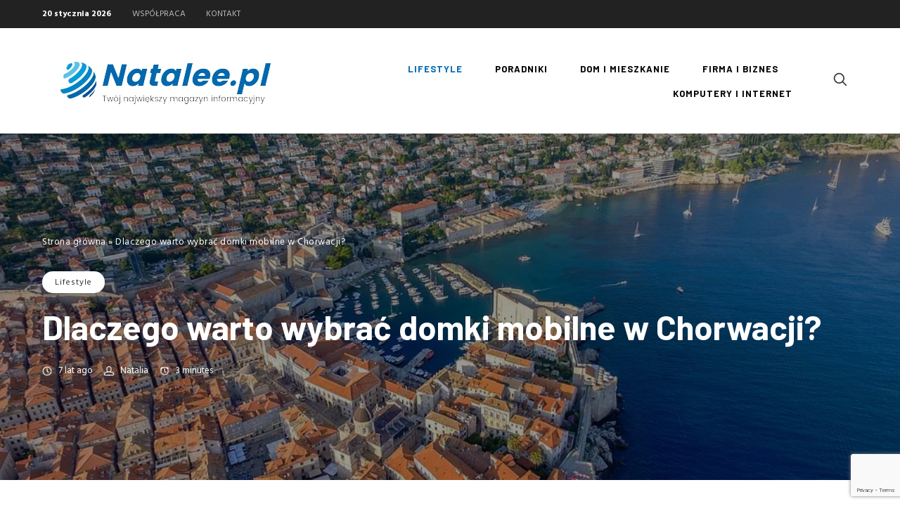

--- FILE ---
content_type: text/html; charset=UTF-8
request_url: https://natalee.pl/dlaczego-warto-wybrac-domki-mobilne-w-chorwacji/
body_size: 19537
content:
<!DOCTYPE html>
<html class="no-js" lang="pl-PL">
	<head>
		<meta charset="UTF-8">
		<meta name="viewport" content="width=device-width, initial-scale=1">
		
		<style id="kirki-css-vars">:root{}</style><meta name='robots' content='index, follow, max-image-preview:large, max-snippet:-1, max-video-preview:-1' />

	<!-- This site is optimized with the Yoast SEO plugin v26.7 - https://yoast.com/wordpress/plugins/seo/ -->
	<title>Dlaczego warto wybrać domki mobilne w Chorwacji? - Natalee.pl</title>
	<meta name="description" content="Myśląc o zagranicznych wczasach, na ogół bierzemy pod uwagę jedynie pobyt w hotelu." />
	<link rel="canonical" href="https://natalee.pl/dlaczego-warto-wybrac-domki-mobilne-w-chorwacji/" />
	<meta property="og:locale" content="pl_PL" />
	<meta property="og:type" content="article" />
	<meta property="og:title" content="Dlaczego warto wybrać domki mobilne w Chorwacji? - Natalee.pl" />
	<meta property="og:description" content="Myśląc o zagranicznych wczasach, na ogół bierzemy pod uwagę jedynie pobyt w hotelu." />
	<meta property="og:url" content="https://natalee.pl/dlaczego-warto-wybrac-domki-mobilne-w-chorwacji/" />
	<meta property="og:site_name" content="Natalee.pl" />
	<meta property="article:published_time" content="2019-04-30T10:23:04+00:00" />
	<meta property="article:modified_time" content="2025-01-31T07:12:17+00:00" />
	<meta property="og:image" content="https://natalee.pl/wp-content/uploads/2019/04/domki-mobilne-w-Chorwacji1.jpg" />
	<meta property="og:image:width" content="960" />
	<meta property="og:image:height" content="540" />
	<meta property="og:image:type" content="image/jpeg" />
	<meta name="author" content="Natalia" />
	<meta name="twitter:card" content="summary_large_image" />
	<meta name="twitter:label1" content="Napisane przez" />
	<meta name="twitter:data1" content="Natalia" />
	<meta name="twitter:label2" content="Szacowany czas czytania" />
	<meta name="twitter:data2" content="3 minuty" />
	<script type="application/ld+json" class="yoast-schema-graph">{"@context":"https://schema.org","@graph":[{"@type":"Article","@id":"https://natalee.pl/dlaczego-warto-wybrac-domki-mobilne-w-chorwacji/#article","isPartOf":{"@id":"https://natalee.pl/dlaczego-warto-wybrac-domki-mobilne-w-chorwacji/"},"author":{"name":"Natalia","@id":"https://natalee.pl/#/schema/person/62e8d269b0e34d93351d81b2bba66657"},"headline":"Dlaczego warto wybrać domki mobilne w Chorwacji?","datePublished":"2019-04-30T10:23:04+00:00","dateModified":"2025-01-31T07:12:17+00:00","mainEntityOfPage":{"@id":"https://natalee.pl/dlaczego-warto-wybrac-domki-mobilne-w-chorwacji/"},"wordCount":614,"commentCount":0,"publisher":{"@id":"https://natalee.pl/#organization"},"image":{"@id":"https://natalee.pl/dlaczego-warto-wybrac-domki-mobilne-w-chorwacji/#primaryimage"},"thumbnailUrl":"https://i0.wp.com/natalee.pl/wp-content/uploads/2019/04/domki-mobilne-w-Chorwacji1.jpg?fit=960%2C540&ssl=1","articleSection":["Lifestyle"],"inLanguage":"pl-PL","potentialAction":[{"@type":"CommentAction","name":"Comment","target":["https://natalee.pl/dlaczego-warto-wybrac-domki-mobilne-w-chorwacji/#respond"]}]},{"@type":"WebPage","@id":"https://natalee.pl/dlaczego-warto-wybrac-domki-mobilne-w-chorwacji/","url":"https://natalee.pl/dlaczego-warto-wybrac-domki-mobilne-w-chorwacji/","name":"Dlaczego warto wybrać domki mobilne w Chorwacji? - Natalee.pl","isPartOf":{"@id":"https://natalee.pl/#website"},"primaryImageOfPage":{"@id":"https://natalee.pl/dlaczego-warto-wybrac-domki-mobilne-w-chorwacji/#primaryimage"},"image":{"@id":"https://natalee.pl/dlaczego-warto-wybrac-domki-mobilne-w-chorwacji/#primaryimage"},"thumbnailUrl":"https://i0.wp.com/natalee.pl/wp-content/uploads/2019/04/domki-mobilne-w-Chorwacji1.jpg?fit=960%2C540&ssl=1","datePublished":"2019-04-30T10:23:04+00:00","dateModified":"2025-01-31T07:12:17+00:00","description":"Myśląc o zagranicznych wczasach, na ogół bierzemy pod uwagę jedynie pobyt w hotelu.","breadcrumb":{"@id":"https://natalee.pl/dlaczego-warto-wybrac-domki-mobilne-w-chorwacji/#breadcrumb"},"inLanguage":"pl-PL","potentialAction":[{"@type":"ReadAction","target":["https://natalee.pl/dlaczego-warto-wybrac-domki-mobilne-w-chorwacji/"]}]},{"@type":"ImageObject","inLanguage":"pl-PL","@id":"https://natalee.pl/dlaczego-warto-wybrac-domki-mobilne-w-chorwacji/#primaryimage","url":"https://i0.wp.com/natalee.pl/wp-content/uploads/2019/04/domki-mobilne-w-Chorwacji1.jpg?fit=960%2C540&ssl=1","contentUrl":"https://i0.wp.com/natalee.pl/wp-content/uploads/2019/04/domki-mobilne-w-Chorwacji1.jpg?fit=960%2C540&ssl=1","width":960,"height":540,"caption":"domki mobilne w Chorwacji"},{"@type":"BreadcrumbList","@id":"https://natalee.pl/dlaczego-warto-wybrac-domki-mobilne-w-chorwacji/#breadcrumb","itemListElement":[{"@type":"ListItem","position":1,"name":"Strona główna","item":"https://natalee.pl/"},{"@type":"ListItem","position":2,"name":"Dlaczego warto wybrać domki mobilne w Chorwacji?"}]},{"@type":"WebSite","@id":"https://natalee.pl/#website","url":"https://natalee.pl/","name":"Natalee.pl","description":"Twój największy magazyn informacyjny!","publisher":{"@id":"https://natalee.pl/#organization"},"potentialAction":[{"@type":"SearchAction","target":{"@type":"EntryPoint","urlTemplate":"https://natalee.pl/?s={search_term_string}"},"query-input":{"@type":"PropertyValueSpecification","valueRequired":true,"valueName":"search_term_string"}}],"inLanguage":"pl-PL"},{"@type":"Organization","@id":"https://natalee.pl/#organization","name":"Natalee","url":"https://natalee.pl/","logo":{"@type":"ImageObject","inLanguage":"pl-PL","@id":"https://natalee.pl/#/schema/logo/image/","url":"https://i0.wp.com/natalee.pl/wp-content/uploads/2019/02/cropped-4.jpg?fit=512%2C512&ssl=1","contentUrl":"https://i0.wp.com/natalee.pl/wp-content/uploads/2019/02/cropped-4.jpg?fit=512%2C512&ssl=1","width":512,"height":512,"caption":"Natalee"},"image":{"@id":"https://natalee.pl/#/schema/logo/image/"}},{"@type":"Person","@id":"https://natalee.pl/#/schema/person/62e8d269b0e34d93351d81b2bba66657","name":"Natalia","image":{"@type":"ImageObject","inLanguage":"pl-PL","@id":"https://natalee.pl/#/schema/person/image/","url":"https://secure.gravatar.com/avatar/c3261a742c62873d6198a876451f46c2cb34b0aa0cf2ec7ed01465ce676488ae?s=96&d=mm&r=g","contentUrl":"https://secure.gravatar.com/avatar/c3261a742c62873d6198a876451f46c2cb34b0aa0cf2ec7ed01465ce676488ae?s=96&d=mm&r=g","caption":"Natalia"},"url":"https://natalee.pl/author/natalia/"}]}</script>
	<!-- / Yoast SEO plugin. -->


<link rel='dns-prefetch' href='//www.googletagmanager.com' />
<link rel='dns-prefetch' href='//stats.wp.com' />
<link rel='dns-prefetch' href='//fonts.googleapis.com' />
<link rel='preconnect' href='//i0.wp.com' />
<link rel='preconnect' href='//c0.wp.com' />
<link rel="alternate" type="application/rss+xml" title="Natalee.pl &raquo; Kanał z wpisami" href="https://natalee.pl/feed/" />
<link rel="alternate" type="application/rss+xml" title="Natalee.pl &raquo; Kanał z komentarzami" href="https://natalee.pl/comments/feed/" />
<link rel="alternate" type="application/rss+xml" title="Natalee.pl &raquo; Dlaczego warto wybrać domki mobilne w Chorwacji? Kanał z komentarzami" href="https://natalee.pl/dlaczego-warto-wybrac-domki-mobilne-w-chorwacji/feed/" />
<link rel="alternate" title="oEmbed (JSON)" type="application/json+oembed" href="https://natalee.pl/wp-json/oembed/1.0/embed?url=https%3A%2F%2Fnatalee.pl%2Fdlaczego-warto-wybrac-domki-mobilne-w-chorwacji%2F" />
<link rel="alternate" title="oEmbed (XML)" type="text/xml+oembed" href="https://natalee.pl/wp-json/oembed/1.0/embed?url=https%3A%2F%2Fnatalee.pl%2Fdlaczego-warto-wybrac-domki-mobilne-w-chorwacji%2F&#038;format=xml" />
<style id='wp-img-auto-sizes-contain-inline-css' type='text/css'>
img:is([sizes=auto i],[sizes^="auto," i]){contain-intrinsic-size:3000px 1500px}
/*# sourceURL=wp-img-auto-sizes-contain-inline-css */
</style>

<style id='wp-emoji-styles-inline-css' type='text/css'>

	img.wp-smiley, img.emoji {
		display: inline !important;
		border: none !important;
		box-shadow: none !important;
		height: 1em !important;
		width: 1em !important;
		margin: 0 0.07em !important;
		vertical-align: -0.1em !important;
		background: none !important;
		padding: 0 !important;
	}
/*# sourceURL=wp-emoji-styles-inline-css */
</style>
<link rel='stylesheet' id='wp-block-library-css' href='https://c0.wp.com/c/6.9/wp-includes/css/dist/block-library/style.min.css' type='text/css' media='all' />
<style id='global-styles-inline-css' type='text/css'>
:root{--wp--preset--aspect-ratio--square: 1;--wp--preset--aspect-ratio--4-3: 4/3;--wp--preset--aspect-ratio--3-4: 3/4;--wp--preset--aspect-ratio--3-2: 3/2;--wp--preset--aspect-ratio--2-3: 2/3;--wp--preset--aspect-ratio--16-9: 16/9;--wp--preset--aspect-ratio--9-16: 9/16;--wp--preset--color--black: #000000;--wp--preset--color--cyan-bluish-gray: #abb8c3;--wp--preset--color--white: #ffffff;--wp--preset--color--pale-pink: #f78da7;--wp--preset--color--vivid-red: #cf2e2e;--wp--preset--color--luminous-vivid-orange: #ff6900;--wp--preset--color--luminous-vivid-amber: #fcb900;--wp--preset--color--light-green-cyan: #7bdcb5;--wp--preset--color--vivid-green-cyan: #00d084;--wp--preset--color--pale-cyan-blue: #8ed1fc;--wp--preset--color--vivid-cyan-blue: #0693e3;--wp--preset--color--vivid-purple: #9b51e0;--wp--preset--gradient--vivid-cyan-blue-to-vivid-purple: linear-gradient(135deg,rgb(6,147,227) 0%,rgb(155,81,224) 100%);--wp--preset--gradient--light-green-cyan-to-vivid-green-cyan: linear-gradient(135deg,rgb(122,220,180) 0%,rgb(0,208,130) 100%);--wp--preset--gradient--luminous-vivid-amber-to-luminous-vivid-orange: linear-gradient(135deg,rgb(252,185,0) 0%,rgb(255,105,0) 100%);--wp--preset--gradient--luminous-vivid-orange-to-vivid-red: linear-gradient(135deg,rgb(255,105,0) 0%,rgb(207,46,46) 100%);--wp--preset--gradient--very-light-gray-to-cyan-bluish-gray: linear-gradient(135deg,rgb(238,238,238) 0%,rgb(169,184,195) 100%);--wp--preset--gradient--cool-to-warm-spectrum: linear-gradient(135deg,rgb(74,234,220) 0%,rgb(151,120,209) 20%,rgb(207,42,186) 40%,rgb(238,44,130) 60%,rgb(251,105,98) 80%,rgb(254,248,76) 100%);--wp--preset--gradient--blush-light-purple: linear-gradient(135deg,rgb(255,206,236) 0%,rgb(152,150,240) 100%);--wp--preset--gradient--blush-bordeaux: linear-gradient(135deg,rgb(254,205,165) 0%,rgb(254,45,45) 50%,rgb(107,0,62) 100%);--wp--preset--gradient--luminous-dusk: linear-gradient(135deg,rgb(255,203,112) 0%,rgb(199,81,192) 50%,rgb(65,88,208) 100%);--wp--preset--gradient--pale-ocean: linear-gradient(135deg,rgb(255,245,203) 0%,rgb(182,227,212) 50%,rgb(51,167,181) 100%);--wp--preset--gradient--electric-grass: linear-gradient(135deg,rgb(202,248,128) 0%,rgb(113,206,126) 100%);--wp--preset--gradient--midnight: linear-gradient(135deg,rgb(2,3,129) 0%,rgb(40,116,252) 100%);--wp--preset--font-size--small: 13px;--wp--preset--font-size--medium: 20px;--wp--preset--font-size--large: 36px;--wp--preset--font-size--x-large: 42px;--wp--preset--spacing--20: 0.44rem;--wp--preset--spacing--30: 0.67rem;--wp--preset--spacing--40: 1rem;--wp--preset--spacing--50: 1.5rem;--wp--preset--spacing--60: 2.25rem;--wp--preset--spacing--70: 3.38rem;--wp--preset--spacing--80: 5.06rem;--wp--preset--shadow--natural: 6px 6px 9px rgba(0, 0, 0, 0.2);--wp--preset--shadow--deep: 12px 12px 50px rgba(0, 0, 0, 0.4);--wp--preset--shadow--sharp: 6px 6px 0px rgba(0, 0, 0, 0.2);--wp--preset--shadow--outlined: 6px 6px 0px -3px rgb(255, 255, 255), 6px 6px rgb(0, 0, 0);--wp--preset--shadow--crisp: 6px 6px 0px rgb(0, 0, 0);}:where(.is-layout-flex){gap: 0.5em;}:where(.is-layout-grid){gap: 0.5em;}body .is-layout-flex{display: flex;}.is-layout-flex{flex-wrap: wrap;align-items: center;}.is-layout-flex > :is(*, div){margin: 0;}body .is-layout-grid{display: grid;}.is-layout-grid > :is(*, div){margin: 0;}:where(.wp-block-columns.is-layout-flex){gap: 2em;}:where(.wp-block-columns.is-layout-grid){gap: 2em;}:where(.wp-block-post-template.is-layout-flex){gap: 1.25em;}:where(.wp-block-post-template.is-layout-grid){gap: 1.25em;}.has-black-color{color: var(--wp--preset--color--black) !important;}.has-cyan-bluish-gray-color{color: var(--wp--preset--color--cyan-bluish-gray) !important;}.has-white-color{color: var(--wp--preset--color--white) !important;}.has-pale-pink-color{color: var(--wp--preset--color--pale-pink) !important;}.has-vivid-red-color{color: var(--wp--preset--color--vivid-red) !important;}.has-luminous-vivid-orange-color{color: var(--wp--preset--color--luminous-vivid-orange) !important;}.has-luminous-vivid-amber-color{color: var(--wp--preset--color--luminous-vivid-amber) !important;}.has-light-green-cyan-color{color: var(--wp--preset--color--light-green-cyan) !important;}.has-vivid-green-cyan-color{color: var(--wp--preset--color--vivid-green-cyan) !important;}.has-pale-cyan-blue-color{color: var(--wp--preset--color--pale-cyan-blue) !important;}.has-vivid-cyan-blue-color{color: var(--wp--preset--color--vivid-cyan-blue) !important;}.has-vivid-purple-color{color: var(--wp--preset--color--vivid-purple) !important;}.has-black-background-color{background-color: var(--wp--preset--color--black) !important;}.has-cyan-bluish-gray-background-color{background-color: var(--wp--preset--color--cyan-bluish-gray) !important;}.has-white-background-color{background-color: var(--wp--preset--color--white) !important;}.has-pale-pink-background-color{background-color: var(--wp--preset--color--pale-pink) !important;}.has-vivid-red-background-color{background-color: var(--wp--preset--color--vivid-red) !important;}.has-luminous-vivid-orange-background-color{background-color: var(--wp--preset--color--luminous-vivid-orange) !important;}.has-luminous-vivid-amber-background-color{background-color: var(--wp--preset--color--luminous-vivid-amber) !important;}.has-light-green-cyan-background-color{background-color: var(--wp--preset--color--light-green-cyan) !important;}.has-vivid-green-cyan-background-color{background-color: var(--wp--preset--color--vivid-green-cyan) !important;}.has-pale-cyan-blue-background-color{background-color: var(--wp--preset--color--pale-cyan-blue) !important;}.has-vivid-cyan-blue-background-color{background-color: var(--wp--preset--color--vivid-cyan-blue) !important;}.has-vivid-purple-background-color{background-color: var(--wp--preset--color--vivid-purple) !important;}.has-black-border-color{border-color: var(--wp--preset--color--black) !important;}.has-cyan-bluish-gray-border-color{border-color: var(--wp--preset--color--cyan-bluish-gray) !important;}.has-white-border-color{border-color: var(--wp--preset--color--white) !important;}.has-pale-pink-border-color{border-color: var(--wp--preset--color--pale-pink) !important;}.has-vivid-red-border-color{border-color: var(--wp--preset--color--vivid-red) !important;}.has-luminous-vivid-orange-border-color{border-color: var(--wp--preset--color--luminous-vivid-orange) !important;}.has-luminous-vivid-amber-border-color{border-color: var(--wp--preset--color--luminous-vivid-amber) !important;}.has-light-green-cyan-border-color{border-color: var(--wp--preset--color--light-green-cyan) !important;}.has-vivid-green-cyan-border-color{border-color: var(--wp--preset--color--vivid-green-cyan) !important;}.has-pale-cyan-blue-border-color{border-color: var(--wp--preset--color--pale-cyan-blue) !important;}.has-vivid-cyan-blue-border-color{border-color: var(--wp--preset--color--vivid-cyan-blue) !important;}.has-vivid-purple-border-color{border-color: var(--wp--preset--color--vivid-purple) !important;}.has-vivid-cyan-blue-to-vivid-purple-gradient-background{background: var(--wp--preset--gradient--vivid-cyan-blue-to-vivid-purple) !important;}.has-light-green-cyan-to-vivid-green-cyan-gradient-background{background: var(--wp--preset--gradient--light-green-cyan-to-vivid-green-cyan) !important;}.has-luminous-vivid-amber-to-luminous-vivid-orange-gradient-background{background: var(--wp--preset--gradient--luminous-vivid-amber-to-luminous-vivid-orange) !important;}.has-luminous-vivid-orange-to-vivid-red-gradient-background{background: var(--wp--preset--gradient--luminous-vivid-orange-to-vivid-red) !important;}.has-very-light-gray-to-cyan-bluish-gray-gradient-background{background: var(--wp--preset--gradient--very-light-gray-to-cyan-bluish-gray) !important;}.has-cool-to-warm-spectrum-gradient-background{background: var(--wp--preset--gradient--cool-to-warm-spectrum) !important;}.has-blush-light-purple-gradient-background{background: var(--wp--preset--gradient--blush-light-purple) !important;}.has-blush-bordeaux-gradient-background{background: var(--wp--preset--gradient--blush-bordeaux) !important;}.has-luminous-dusk-gradient-background{background: var(--wp--preset--gradient--luminous-dusk) !important;}.has-pale-ocean-gradient-background{background: var(--wp--preset--gradient--pale-ocean) !important;}.has-electric-grass-gradient-background{background: var(--wp--preset--gradient--electric-grass) !important;}.has-midnight-gradient-background{background: var(--wp--preset--gradient--midnight) !important;}.has-small-font-size{font-size: var(--wp--preset--font-size--small) !important;}.has-medium-font-size{font-size: var(--wp--preset--font-size--medium) !important;}.has-large-font-size{font-size: var(--wp--preset--font-size--large) !important;}.has-x-large-font-size{font-size: var(--wp--preset--font-size--x-large) !important;}
/*# sourceURL=global-styles-inline-css */
</style>

<style id='classic-theme-styles-inline-css' type='text/css'>
/*! This file is auto-generated */
.wp-block-button__link{color:#fff;background-color:#32373c;border-radius:9999px;box-shadow:none;text-decoration:none;padding:calc(.667em + 2px) calc(1.333em + 2px);font-size:1.125em}.wp-block-file__button{background:#32373c;color:#fff;text-decoration:none}
/*# sourceURL=/wp-includes/css/classic-themes.min.css */
</style>
<link rel='stylesheet' id='dashicons-css' href='https://c0.wp.com/c/6.9/wp-includes/css/dashicons.min.css' type='text/css' media='all' />
<link rel='stylesheet' id='admin-bar-css' href='https://c0.wp.com/c/6.9/wp-includes/css/admin-bar.min.css' type='text/css' media='all' />
<style id='admin-bar-inline-css' type='text/css'>

    /* Hide CanvasJS credits for P404 charts specifically */
    #p404RedirectChart .canvasjs-chart-credit {
        display: none !important;
    }
    
    #p404RedirectChart canvas {
        border-radius: 6px;
    }

    .p404-redirect-adminbar-weekly-title {
        font-weight: bold;
        font-size: 14px;
        color: #fff;
        margin-bottom: 6px;
    }

    #wpadminbar #wp-admin-bar-p404_free_top_button .ab-icon:before {
        content: "\f103";
        color: #dc3545;
        top: 3px;
    }
    
    #wp-admin-bar-p404_free_top_button .ab-item {
        min-width: 80px !important;
        padding: 0px !important;
    }
    
    /* Ensure proper positioning and z-index for P404 dropdown */
    .p404-redirect-adminbar-dropdown-wrap { 
        min-width: 0; 
        padding: 0;
        position: static !important;
    }
    
    #wpadminbar #wp-admin-bar-p404_free_top_button_dropdown {
        position: static !important;
    }
    
    #wpadminbar #wp-admin-bar-p404_free_top_button_dropdown .ab-item {
        padding: 0 !important;
        margin: 0 !important;
    }
    
    .p404-redirect-dropdown-container {
        min-width: 340px;
        padding: 18px 18px 12px 18px;
        background: #23282d !important;
        color: #fff;
        border-radius: 12px;
        box-shadow: 0 8px 32px rgba(0,0,0,0.25);
        margin-top: 10px;
        position: relative !important;
        z-index: 999999 !important;
        display: block !important;
        border: 1px solid #444;
    }
    
    /* Ensure P404 dropdown appears on hover */
    #wpadminbar #wp-admin-bar-p404_free_top_button .p404-redirect-dropdown-container { 
        display: none !important;
    }
    
    #wpadminbar #wp-admin-bar-p404_free_top_button:hover .p404-redirect-dropdown-container { 
        display: block !important;
    }
    
    #wpadminbar #wp-admin-bar-p404_free_top_button:hover #wp-admin-bar-p404_free_top_button_dropdown .p404-redirect-dropdown-container {
        display: block !important;
    }
    
    .p404-redirect-card {
        background: #2c3338;
        border-radius: 8px;
        padding: 18px 18px 12px 18px;
        box-shadow: 0 2px 8px rgba(0,0,0,0.07);
        display: flex;
        flex-direction: column;
        align-items: flex-start;
        border: 1px solid #444;
    }
    
    .p404-redirect-btn {
        display: inline-block;
        background: #dc3545;
        color: #fff !important;
        font-weight: bold;
        padding: 5px 22px;
        border-radius: 8px;
        text-decoration: none;
        font-size: 17px;
        transition: background 0.2s, box-shadow 0.2s;
        margin-top: 8px;
        box-shadow: 0 2px 8px rgba(220,53,69,0.15);
        text-align: center;
        line-height: 1.6;
    }
    
    .p404-redirect-btn:hover {
        background: #c82333;
        color: #fff !important;
        box-shadow: 0 4px 16px rgba(220,53,69,0.25);
    }
    
    /* Prevent conflicts with other admin bar dropdowns */
    #wpadminbar .ab-top-menu > li:hover > .ab-item,
    #wpadminbar .ab-top-menu > li.hover > .ab-item {
        z-index: auto;
    }
    
    #wpadminbar #wp-admin-bar-p404_free_top_button:hover > .ab-item {
        z-index: 999998 !important;
    }
    
/*# sourceURL=admin-bar-inline-css */
</style>
<link rel='stylesheet' id='contact-form-7-css' href='https://natalee.pl/wp-content/plugins/contact-form-7/includes/css/styles.css?ver=6.1.4' type='text/css' media='all' />
<link rel='stylesheet' id='jssocials-theme-css' href='https://natalee.pl/wp-content/plugins/moro-toolkit/social-share/jssocials/jssocials-theme-flat.css?ver=1.5.0' type='text/css' media='all' />
<link rel='stylesheet' id='jssocials-css' href='https://natalee.pl/wp-content/plugins/moro-toolkit/social-share/jssocials/jssocials.css?ver=1.5.0' type='text/css' media='all' />
<link rel='stylesheet' id='widgetopts-styles-css' href='https://natalee.pl/wp-content/plugins/widget-options/assets/css/widget-options.css?ver=4.1.3' type='text/css' media='all' />
<link rel='stylesheet' id='ez-toc-css' href='https://natalee.pl/wp-content/plugins/easy-table-of-contents/assets/css/screen.min.css?ver=2.0.80' type='text/css' media='all' />
<style id='ez-toc-inline-css' type='text/css'>
div#ez-toc-container .ez-toc-title {font-size: 120%;}div#ez-toc-container .ez-toc-title {font-weight: 500;}div#ez-toc-container ul li , div#ez-toc-container ul li a {font-size: 95%;}div#ez-toc-container ul li , div#ez-toc-container ul li a {font-weight: 500;}div#ez-toc-container nav ul ul li {font-size: 90%;}div#ez-toc-container {width: 100%;}.ez-toc-box-title {font-weight: bold; margin-bottom: 10px; text-align: center; text-transform: uppercase; letter-spacing: 1px; color: #666; padding-bottom: 5px;position:absolute;top:-4%;left:5%;background-color: inherit;transition: top 0.3s ease;}.ez-toc-box-title.toc-closed {top:-25%;}
.ez-toc-container-direction {direction: ltr;}.ez-toc-counter ul{counter-reset: item ;}.ez-toc-counter nav ul li a::before {content: counters(item, '.', decimal) '. ';display: inline-block;counter-increment: item;flex-grow: 0;flex-shrink: 0;margin-right: .2em; float: left; }.ez-toc-widget-direction {direction: ltr;}.ez-toc-widget-container ul{counter-reset: item ;}.ez-toc-widget-container nav ul li a::before {content: counters(item, '.', decimal) '. ';display: inline-block;counter-increment: item;flex-grow: 0;flex-shrink: 0;margin-right: .2em; float: left; }
/*# sourceURL=ez-toc-inline-css */
</style>
<link rel='stylesheet' id='normalize-css' href='https://natalee.pl/wp-content/themes/moro/css/normalize.css?ver=7.0.0' type='text/css' media='all' />
<link rel='stylesheet' id='fancybox-css' href='https://natalee.pl/wp-content/themes/moro/js/fancybox/jquery.fancybox.css?ver=3.3.5' type='text/css' media='all' />
<link rel='stylesheet' id='moro-css' href='https://natalee.pl/wp-content/themes/moro/style.css?ver=1.0.2' type='text/css' media='all' />
<link rel='stylesheet' id='entypo-css' href='https://natalee.pl/wp-content/themes/moro/fonts/entypo/style.css?ver=1.0.2' type='text/css' media='all' />
<link rel='stylesheet' id='material-icons-css' href='https://fonts.googleapis.com/icon?family=Material+Icons&#038;ver=1.0.2' type='text/css' media='all' />
<link rel='stylesheet' id='kirki-styles-css' href='https://natalee.pl/wp-content/uploads/kirki-css/styles.css?ver=1652359897' type='text/css' media='all' />
<script type="text/javascript" src="https://c0.wp.com/c/6.9/wp-includes/js/jquery/jquery.min.js" id="jquery-core-js"></script>
<script type="text/javascript" src="https://c0.wp.com/c/6.9/wp-includes/js/jquery/jquery-migrate.min.js" id="jquery-migrate-js"></script>

<!-- Fragment znacznika Google (gtag.js) dodany przez Site Kit -->
<!-- Fragment Google Analytics dodany przez Site Kit -->
<script type="text/javascript" src="https://www.googletagmanager.com/gtag/js?id=GT-NFXX5JR" id="google_gtagjs-js" async></script>
<script type="text/javascript" id="google_gtagjs-js-after">
/* <![CDATA[ */
window.dataLayer = window.dataLayer || [];function gtag(){dataLayer.push(arguments);}
gtag("set","linker",{"domains":["natalee.pl"]});
gtag("js", new Date());
gtag("set", "developer_id.dZTNiMT", true);
gtag("config", "GT-NFXX5JR");
 window._googlesitekit = window._googlesitekit || {}; window._googlesitekit.throttledEvents = []; window._googlesitekit.gtagEvent = (name, data) => { var key = JSON.stringify( { name, data } ); if ( !! window._googlesitekit.throttledEvents[ key ] ) { return; } window._googlesitekit.throttledEvents[ key ] = true; setTimeout( () => { delete window._googlesitekit.throttledEvents[ key ]; }, 5 ); gtag( "event", name, { ...data, event_source: "site-kit" } ); }; 
//# sourceURL=google_gtagjs-js-after
/* ]]> */
</script>
<link rel="https://api.w.org/" href="https://natalee.pl/wp-json/" /><link rel="alternate" title="JSON" type="application/json" href="https://natalee.pl/wp-json/wp/v2/posts/1336" /><link rel="EditURI" type="application/rsd+xml" title="RSD" href="https://natalee.pl/xmlrpc.php?rsd" />
<meta name="generator" content="WordPress 6.9" />
<link rel='shortlink' href='https://natalee.pl/?p=1336' />
<meta name="generator" content="Site Kit by Google 1.170.0" />	<style>img#wpstats{display:none}</style>
		<style type="text/css">.recentcomments a{display:inline !important;padding:0 !important;margin:0 !important;}</style>
<!-- Fragment Menedżera znaczników Google dodany przez Site Kit -->
<script type="text/javascript">
/* <![CDATA[ */

			( function( w, d, s, l, i ) {
				w[l] = w[l] || [];
				w[l].push( {'gtm.start': new Date().getTime(), event: 'gtm.js'} );
				var f = d.getElementsByTagName( s )[0],
					j = d.createElement( s ), dl = l != 'dataLayer' ? '&l=' + l : '';
				j.async = true;
				j.src = 'https://www.googletagmanager.com/gtm.js?id=' + i + dl;
				f.parentNode.insertBefore( j, f );
			} )( window, document, 'script', 'dataLayer', 'GTM-WFBMSKQL' );
			
/* ]]> */
</script>

<!-- Zakończ fragment Menedżera znaczników Google dodany przez Site Kit -->
<link rel="icon" href="https://i0.wp.com/natalee.pl/wp-content/uploads/2019/02/cropped-4.jpg?fit=32%2C32&#038;ssl=1" sizes="32x32" />
<link rel="icon" href="https://i0.wp.com/natalee.pl/wp-content/uploads/2019/02/cropped-4.jpg?fit=192%2C192&#038;ssl=1" sizes="192x192" />
<link rel="apple-touch-icon" href="https://i0.wp.com/natalee.pl/wp-content/uploads/2019/02/cropped-4.jpg?fit=180%2C180&#038;ssl=1" />
<meta name="msapplication-TileImage" content="https://i0.wp.com/natalee.pl/wp-content/uploads/2019/02/cropped-4.jpg?fit=270%2C270&#038;ssl=1" />
		<style type="text/css" id="wp-custom-css">
			.wpcf7-form input[type="text"], input[type="email"], textarea {width:100% !important;}

input.wpcf7-form-control.wpcf7-submit {
display: block;
margin: 0 auto;
}		</style>
			<style id='moro-custom-css-inline-css' type='text/css'>
#vw_autoid_1 {  background-image: url( "https://i0.wp.com/natalee.pl/wp-content/uploads/2019/04/domki-mobilne-w-Chorwacji1.jpg?fit=960%2C540&#038;ssl=1" ); } 
#vw_autoid_24 .vw-progress-bar__guage {  width: 100%; height: 15px; line-height: 15px; } 
#vw_autoid_37 .vw-post-box__bg {  background-image: url( "https://i0.wp.com/natalee.pl/wp-content/uploads/2019/09/meblo%C5%9Bcianka.jpg?fit=554%2C333&#038;ssl=1" ); background-position: center; } 
/*# sourceURL=moro-custom-css-inline-css */
</style>
</head>
	<body id="site-top" class="wp-singular post-template-default single single-post postid-1336 single-format-standard wp-custom-logo wp-theme-moro vw-enable-rounded vw-enable-content-rounded vw-enable-sidepanel-scroll vw-enable-inview vw-enable-sticky-featured vw-enable-sticky-sidebar vw-enable-scroll-to-top vw-enable-fitvids vw-enable-content-gallery-lightbox vw-post-layout-page-template-featured-bg-right-sidebar page-template-page-template-featured-bg-right-sidebar">

		<div class="vw-site">

			<div class="vw-top-bar vw-top-bar--menu-text-social  ">
	<div class="vw-bar vw-wrapper">
					<div class="vw-top-bar__today">
				20 stycznia 2026			</div>
		
		<nav class="menu-menu1-container"><ul id="menu-menu1" class="vw-menu vw-menu-top clearfix"><li id="menu-item-1280" class="menu-item menu-item-type-post_type menu-item-object-page menu-item-1280 menu-item-depth-0 main-menu-item vw-mega-item vw-mega-item--regular"><a href="https://natalee.pl/wspolpraca/" class=" menu-link main-menu-link"><span>Współpraca</span></a><div class="sub-menu-wrapper"></div>
</li>
<li id="menu-item-1275" class="menu-item menu-item-type-post_type menu-item-object-page menu-item-1275 menu-item-depth-0 main-menu-item vw-mega-item vw-mega-item--regular"><a href="https://natalee.pl/kontakt/" class=" menu-link main-menu-link"><span>Kontakt</span></a><div class="sub-menu-wrapper"></div>
</li>
</ul></nav><div class="vw-top-bar__text"></div>	</div>
</div>			
			<header class="vw-header">
				<div class="vw-wrapper">

					<div class="vw-bar positionrelative">
						
<div class="vw-logo flexfit">
	
	<a href="https://natalee.pl/">

		
			<img class="vw-logo__img" src="https://i0.wp.com/natalee.pl/wp-content/uploads/2019/02/4.jpg?fit=350%2C70&#038;ssl=1"  srcset="https://i0.wp.com/natalee.pl/wp-content/uploads/2019/02/4.jpg?fit=350%2C70&#038;ssl=1 2x"  width="350" height="70" alt="Natalee.pl">

		
	</a>

</div>


						<nav class="menu-menu-container"><ul id="menu-menu" class="vw-menu vw-menu-main clearfix"><li id="menu-item-1228" class="menu-item menu-item-type-taxonomy menu-item-object-category current-post-ancestor current-menu-parent current-post-parent menu-item-1228 menu-item-depth-0 main-menu-item vw-mega-item vw-mega-item--regular"><a href="https://natalee.pl/category/lifestyle/" class=" menu-link main-menu-link"><span>Lifestyle</span></a><div class="sub-menu-wrapper"></div>
</li>
<li id="menu-item-1229" class="menu-item menu-item-type-taxonomy menu-item-object-category menu-item-1229 menu-item-depth-0 main-menu-item vw-mega-item vw-mega-item--regular"><a href="https://natalee.pl/category/poradniki/" class=" menu-link main-menu-link"><span>Poradniki</span></a><div class="sub-menu-wrapper"></div>
</li>
<li id="menu-item-1225" class="menu-item menu-item-type-taxonomy menu-item-object-category menu-item-1225 menu-item-depth-0 main-menu-item vw-mega-item vw-mega-item--regular"><a href="https://natalee.pl/category/dom-i-mieszkanie/" class=" menu-link main-menu-link"><span>Dom i mieszkanie</span></a><div class="sub-menu-wrapper"></div>
</li>
<li id="menu-item-1226" class="menu-item menu-item-type-taxonomy menu-item-object-category menu-item-1226 menu-item-depth-0 main-menu-item vw-mega-item vw-mega-item--regular"><a href="https://natalee.pl/category/firma-i-biznes/" class=" menu-link main-menu-link"><span>Firma i Biznes</span></a><div class="sub-menu-wrapper"></div>
</li>
<li id="menu-item-1227" class="menu-item menu-item-type-taxonomy menu-item-object-category menu-item-1227 menu-item-depth-0 main-menu-item vw-mega-item vw-mega-item--regular"><a href="https://natalee.pl/category/komputery-i-internet/" class=" menu-link main-menu-link"><span>Komputery i internet</span></a><div class="sub-menu-wrapper"></div>
</li>
</ul></nav>

						<div class="vw-header-buttons">

							
							<a class="vw-open-search-button">
								<img src="https://natalee.pl/wp-content/themes/moro/images/if_magnifying-glass_226571.png" alt="Szukaj" width="20">
							</a>

														<a class="vw-open-side-panel-button visiblemobile-inlineblock  ">
								<img class="" src="https://natalee.pl/wp-content/themes/moro/images/if_menu_3324998.png" alt="Open menu" width="20">
							</a>
							
						</div>



					</div>

				</div>
			</header>

<header id="vw_autoid_1" class="page-header hasbg altcategorycolor  ">
	<div class="vw-backdrop fullarea"></div>

	<div class="vw-wrapper clearfix">
		<div class="page-header-inner">

			
				<div class="vw-breadcrumbs vw-breadcrumbs-yoast"><span><span><a href="https://natalee.pl/">Strona główna</a></span> » <span class="breadcrumb_last" aria-current="page">Dlaczego warto wybrać domki mobilne w Chorwacji?</span></span></div>
				<div class="post-categories-large">
					<ul class="post-categories">
	<li><a href="https://natalee.pl/category/lifestyle/" rel="category tag">Lifestyle</a></li></ul>				</div>

				<h1 class="page-title">Dlaczego warto wybrać domki mobilne w Chorwacji?</h1>

				
				<div class="vw-post-meta vw-bar">

	<div>
		
			<div class="vw-post-meta__item">
				<img class="vw-imgicon" src="https://natalee.pl/wp-content/themes/moro/images/if_clock_226587.png" alt="Post date" width="14">
				<time class="vw-post-date updated" datetime="2019-04-30T12:23:04+02:00" title="Published on 30 kwietnia 2019">
					7 lat ago				</time>
			</div>



			<div class="vw-post-meta__item">
			
				<img class="vw-imgicon" src="https://natalee.pl/wp-content/themes/moro/images/if_head_227585.png" alt="Post author" width="14">
				<a class="vw-post-author" href="https://natalee.pl/author/natalia/" title="View all posts by Natalia">Natalia</a>

			</div>


			


						<div class="vw-post-meta__item">
				<img class="vw-imgicon" src="https://natalee.pl/wp-content/themes/moro/images/if_alarm_clock_309102.png" alt="Reading time" width="14">
				<span class="vw-reading-time">3 <span class="vw-reading-time-unit has-tooltip" title="Estimated reading time">minutes</span></span>			</div>
			
		
	</div>
	
</div>

			
		</div>
	</div>
</header>


<div class="vw-gap-small"></div>

<div class="vw-content-area">

	<div class="vw-wrapper clearfix">

		<div class="vw-two-third nopaddingtop">

			<main class="vw-main-content">
				
								
					<article class="vw-main-post post-1336 post type-post status-publish format-standard has-post-thumbnail hentry category-lifestyle">

						
						<div class="vw-post-content entry-content clearfix"><p style="text-align: justify;">Myśląc o zagranicznych wczasach, na ogół bierzemy pod uwagę jedynie pobyt w hotelu. Tymczasem warto mieć świadomość, że nie jest to jedyna opcja. Jednym z najlepszych pomysłów na wakacyjne zakwaterowanie są domki mobilne w Chorwacji. Dlaczego warto zdecydować się na takie rozwiązanie?</p>
<p style="text-align: justify;"><span id="more-1336"></span></p>
<div id="ez-toc-container" class="ez-toc-v2_0_80 counter-hierarchy ez-toc-counter ez-toc-transparent ez-toc-container-direction">
<p class="ez-toc-title" style="cursor:inherit">Spis treści</p>
<label for="ez-toc-cssicon-toggle-item-696ff2bf1d064" class="ez-toc-cssicon-toggle-label"><span class=""><span class="eztoc-hide" style="display:none;">Toggle</span><span class="ez-toc-icon-toggle-span"><svg style="fill: #999;color:#999" xmlns="http://www.w3.org/2000/svg" class="list-377408" width="20px" height="20px" viewBox="0 0 24 24" fill="none"><path d="M6 6H4v2h2V6zm14 0H8v2h12V6zM4 11h2v2H4v-2zm16 0H8v2h12v-2zM4 16h2v2H4v-2zm16 0H8v2h12v-2z" fill="currentColor"></path></svg><svg style="fill: #999;color:#999" class="arrow-unsorted-368013" xmlns="http://www.w3.org/2000/svg" width="10px" height="10px" viewBox="0 0 24 24" version="1.2" baseProfile="tiny"><path d="M18.2 9.3l-6.2-6.3-6.2 6.3c-.2.2-.3.4-.3.7s.1.5.3.7c.2.2.4.3.7.3h11c.3 0 .5-.1.7-.3.2-.2.3-.5.3-.7s-.1-.5-.3-.7zM5.8 14.7l6.2 6.3 6.2-6.3c.2-.2.3-.5.3-.7s-.1-.5-.3-.7c-.2-.2-.4-.3-.7-.3h-11c-.3 0-.5.1-.7.3-.2.2-.3.5-.3.7s.1.5.3.7z"/></svg></span></span></label><input type="checkbox"  id="ez-toc-cssicon-toggle-item-696ff2bf1d064"  aria-label="Przełącznik" /><nav><ul class='ez-toc-list ez-toc-list-level-1 ' ><li class='ez-toc-page-1 ez-toc-heading-level-2'><a class="ez-toc-link ez-toc-heading-1" href="#Domki_mobilne_w_Chorwacji_sa_tanie" >Domki mobilne w Chorwacji są tanie</a></li><li class='ez-toc-page-1 ez-toc-heading-level-2'><a class="ez-toc-link ez-toc-heading-2" href="#Wczasy_dla_calej_rodziny" >Wczasy dla całej rodziny</a></li><li class='ez-toc-page-1 ez-toc-heading-level-2'><a class="ez-toc-link ez-toc-heading-3" href="#Swoboda_oraz_samodzielnosc" >Swoboda oraz samodzielność</a></li><li class='ez-toc-page-1 ez-toc-heading-level-2'><a class="ez-toc-link ez-toc-heading-4" href="#Moc_atrakcji" >Moc atrakcji</a></li></ul></nav></div>
<h2 style="text-align: justify;"><span class="ez-toc-section" id="Domki_mobilne_w_Chorwacji_sa_tanie"></span><strong>Domki mobilne w Chorwacji są tanie</strong><span class="ez-toc-section-end"></span></h2>
<p style="text-align: justify;">Pierwszym argumentem przemawiającym za wyborem domków letniskowych jest ich niewygórowana cena. Wielu z nas rezygnuje z wczasów za granicą z uwagi na małą zasobność portfela – dotyczy to zwłaszcza rodzin z dziećmi, które musiałyby zapłacić za więcej niż jeden pokój. W przypadku noclegów w domkach problem ten zostaje rozwiązany – zwykle obowiązuje stała kwota za całe lokum, która jest niezależna od liczby mieszkańców. Taki sposób spędzania urlopu daje również większą możliwość kontrolowania swoich wydatków: to my decydujemy, czy chcemy jadać w restauracjach, czy sami będziemy przyrządzali posiłki, a także czy skorzystamy z płatnych atrakcji, czy może zadowolimy się spacerami i spędzaniem dużej ilości czasu na świeżym powietrzu. Nie musimy przy tym rezygnować z wygody: domki mobilne są urządzone bardzo nowocześnie i komfortowo, na ich wyposażeniu znajdują się telewizor i klimatyzacja, a cena obejmuje również dostęp do internetu.</p>
<p><img data-recalc-dims="1" fetchpriority="high" decoding="async" class="aligncenter size-full wp-image-1337" src="https://i0.wp.com/natalee.pl/wp-content/uploads/2019/04/domki-mobilne-w-Chorwacji.jpg?resize=960%2C540&#038;ssl=1" alt="domki mobilne w Chorwacji" width="960" height="540" srcset="https://i0.wp.com/natalee.pl/wp-content/uploads/2019/04/domki-mobilne-w-Chorwacji.jpg?w=960&amp;ssl=1 960w, https://i0.wp.com/natalee.pl/wp-content/uploads/2019/04/domki-mobilne-w-Chorwacji.jpg?resize=300%2C169&amp;ssl=1 300w, https://i0.wp.com/natalee.pl/wp-content/uploads/2019/04/domki-mobilne-w-Chorwacji.jpg?resize=768%2C432&amp;ssl=1 768w, https://i0.wp.com/natalee.pl/wp-content/uploads/2019/04/domki-mobilne-w-Chorwacji.jpg?resize=315%2C177&amp;ssl=1 315w, https://i0.wp.com/natalee.pl/wp-content/uploads/2019/04/domki-mobilne-w-Chorwacji.jpg?resize=554%2C312&amp;ssl=1 554w, https://i0.wp.com/natalee.pl/wp-content/uploads/2019/04/domki-mobilne-w-Chorwacji.jpg?resize=745%2C419&amp;ssl=1 745w" sizes="(max-width: 960px) 100vw, 960px" /></p>
<h2 style="text-align: justify;"><span class="ez-toc-section" id="Wczasy_dla_calej_rodziny"></span><strong>Wczasy dla całej rodziny</strong><span class="ez-toc-section-end"></span></h2>
<p style="text-align: justify;">Domki mobilne w Chorwacji to również idealne rozwiązanie dla osób podróżujących w dużej grupie, np. z rodziną lub w gronie przyjaciół. Przeciętny pokój hotelowy jest w stanie pomieścić maksymalnie 2-3 osoby, w związku z czym możliwość wspólnego spędzania czasu może być ograniczona. W przypadku domków mobilnych jest inaczej: mają one po kilka pomieszczeń, dzięki czemu może w nich nocować większa liczba osób. W dodatku wiele tego typu obiektów pozwala również na pobyt zwierząt domowych, przez co stanowią znakomity wybór dla wszystkich tych, którzy preferują podróże w towarzystwie swoich pupili.</p>
<h2 style="text-align: justify;"><span class="ez-toc-section" id="Swoboda_oraz_samodzielnosc"></span><strong>Swoboda oraz samodzielność</strong><span class="ez-toc-section-end"></span></h2>
<p style="text-align: justify;">Pobyt w domkach letniskowych pozwala na znacznie większą niezależność niż korzystanie z ofert hoteli. Większość z nich wyposażona jest w kuchenkę gazową, lodówkę, naczynia i sztućce, a czasem również pralkę. Dzięki temu możemy jeść o wybranej przez siebie porze i serwować to, na co naprawdę mamy ochotę, w dowolnym momencie raczyć się kawą i herbatą, a w razie potrzeby również wyprać brudne ubrania. Tego typu udogodnienia są szczególnie istotne w przypadku rodzin z małymi dziećmi, które w dużej mierze dostosowują swoją aktywność do potrzeb maluchów. Natomiast dzięki zadaszonym tarasom możemy nawet zrezygnować z typowych obiadów na rzecz przysmaków z grilla.</p>
<h2 style="text-align: justify;"><span class="ez-toc-section" id="Moc_atrakcji"></span><strong>Moc atrakcji</strong><span class="ez-toc-section-end"></span></h2>
<p style="text-align: justify;">Jeśli ktoś myśli, że domki letniskowe wiążą się ze znacznie mniejszą liczbą atrakcji niż hotele, powinien zrewidować swój pogląd. Tego typu kwatery zwykle znajdują się w imponujących kompleksach wyposażonych we wszystkie udogodnienia, jakie możemy sobie wymarzyć. Na ich terenie możemy korzystać z basenów, wypożyczalni leżaków i parasoli, opieki ratowników, placów zabaw, animacji dla dzieci i dorosłych, kortów tenisowych, boisk do siatkówki i koszykówki, stołów do ping-ponga, trampolin, mini golfa, wypożyczalni rowerów wodnych i łódek, a nierzadko również salonów masażu i saun. Niektóre obiekty oferują także dostęp do sklepów, restauracji i cukierni, dzięki czemu goście mają szansę skosztować lokalnych przysmaków oraz dań kuchni międzynarodowej.</p>
</div>

						<div class="vw-expand-content"><div class="vw-button">Show Full Content</div></div>



	<div class="vw-bar-sm">
		
		
<div class="vw-post-share vw-post-share--mini"></div>
		
	</div>

	<div class="vcard hidden">
		<span class="fn">Natalia</span>
		<span class="note"></span>
		<img alt='' src='https://secure.gravatar.com/avatar/c3261a742c62873d6198a876451f46c2cb34b0aa0cf2ec7ed01465ce676488ae?s=100&#038;d=mm&#038;r=g' class='avatar avatar-100 photo' height='100' width='100' />	</div>


					</article>

				
				




	




		<div class="vw-post-navigation-area">
		<div class="vw-post-navigation clearfix">
										<a class="vw-post-navigation__previous clearfix" href="https://natalee.pl/jak-zwiekszyc-pojemnosc-swojego-telefonu-ktora-chmure-wybrac/">
					<span class="vw-post-navigation__icon"><i class="vw-icon entypo-chevron-left"></i></span>
					<h5 class="vw-post-navigation__title">
						<span class="vw-post-navigation__label">Previous</span>
						Jak zwiększyć pojemność swojego telefonu? Którą chmurę wybrać?					</h5>
				</a>
			
			
										<a class="vw-post-navigation__next clearfix" href="https://natalee.pl/kto-trzyma-klucze-do-internetu/">
					<span class="vw-post-navigation__icon"><i class="vw-icon entypo-chevron-right"></i></span>
					<h5 class="vw-post-navigation__title">
						<span class="vw-post-navigation__label">Next</span>
						Kto trzyma &#8220;klucze do internetu&#8221;?					</h5>
				</a>
			
		</div>
	</div>
	




	
		
			<div class="vw-related-posts">
		
				<h3>Related Posts</h3>

				<div class="vw-gap clearfix"></div>

				
<div id="vw_autoid_2" class="vwcb-blog-grid clearfix   ">

	
	




	
	<div id="vw_autoid_3" class="vw-loop vw-grid-3 gapmedium  ">

		
							
<div id="vw_autoid_4" class="vw-post-box vw-post-small vw-inview post-1702 post type-post status-publish format-standard has-post-thumbnail hentry category-lifestyle">

	
	<div class="vw-post-box-thumb">
		
		<a href="https://natalee.pl/klocki-nigdy-sie-nie-nudza-na-czym-polega-ich-sekret/" title="Klocki nigdy się nie nudzą. Na czym polega ich sekret?" rel="bookmark">
			<img width="315" height="207" src="https://i0.wp.com/natalee.pl/wp-content/uploads/2019/05/Klocki-konstrukcyjne-COBI2.jpg?resize=315%2C207&amp;ssl=1" class="attachment-moro_thumb_small_crop size-moro_thumb_small_crop wp-post-image" alt="Klocki konstrukcyjne COBI" decoding="async" loading="lazy" srcset="https://i0.wp.com/natalee.pl/wp-content/uploads/2019/05/Klocki-konstrukcyjne-COBI2.jpg?resize=315%2C207&amp;ssl=1 315w, https://i0.wp.com/natalee.pl/wp-content/uploads/2019/05/Klocki-konstrukcyjne-COBI2.jpg?zoom=2&amp;resize=315%2C207&amp;ssl=1 630w" sizes="auto, (max-width: 315px) 100vw, 315px" />		</a>

		
	</div>

	
	<h3 class="vw-post-box-title">
		<a href="https://natalee.pl/klocki-nigdy-sie-nie-nudza-na-czym-polega-ich-sekret/" title="Klocki nigdy się nie nudzą. Na czym polega ich sekret?" rel="bookmark">
			Klocki nigdy się nie nudzą. Na czym polega ich sekret?		</a>
	</h3>

	
<div id="vw_autoid_5" class="vw-post-box-meta">


		
					
			<span>23 maja 2019</span>
		
		

</div>	
</div>							
<div id="vw_autoid_6" class="vw-post-box vw-post-small vw-inview post-1658 post type-post status-publish format-standard has-post-thumbnail hentry category-lifestyle">

	
	<div class="vw-post-box-thumb">
		
		<a href="https://natalee.pl/witamina-k2-niedoceniany-bohater-naszych-czasow/" title="Witamina K2- niedoceniany bohater naszych czasów" rel="bookmark">
			<img width="315" height="207" src="https://i0.wp.com/natalee.pl/wp-content/uploads/2019/05/witamina-k2.jpg?resize=315%2C207&amp;ssl=1" class="attachment-moro_thumb_small_crop size-moro_thumb_small_crop wp-post-image" alt="witamina k2" decoding="async" loading="lazy" srcset="https://i0.wp.com/natalee.pl/wp-content/uploads/2019/05/witamina-k2.jpg?resize=315%2C207&amp;ssl=1 315w, https://i0.wp.com/natalee.pl/wp-content/uploads/2019/05/witamina-k2.jpg?zoom=2&amp;resize=315%2C207&amp;ssl=1 630w, https://i0.wp.com/natalee.pl/wp-content/uploads/2019/05/witamina-k2.jpg?zoom=3&amp;resize=315%2C207&amp;ssl=1 945w" sizes="auto, (max-width: 315px) 100vw, 315px" />		</a>

		
	</div>

	
	<h3 class="vw-post-box-title">
		<a href="https://natalee.pl/witamina-k2-niedoceniany-bohater-naszych-czasow/" title="Witamina K2- niedoceniany bohater naszych czasów" rel="bookmark">
			Witamina K2- niedoceniany bohater naszych czasów		</a>
	</h3>

	
<div id="vw_autoid_7" class="vw-post-box-meta">


		
					
			<span>22 kwietnia 2019</span>
		
		

</div>	
</div>							
<div id="vw_autoid_8" class="vw-post-box vw-post-small vw-inview post-1869 post type-post status-publish format-standard has-post-thumbnail hentry category-poradniki">

	
	<div class="vw-post-box-thumb">
		
		<a href="https://natalee.pl/elegancka-dekoracja-stolu-w-stylu-diy-czyli-kilka-porad-jak-zachwycic-gosci-przy-stole/" title="Elegancka dekoracja stołu w stylu DIY, czyli kilka porad jak zachwycić gości przy stole" rel="bookmark">
			<img width="315" height="207" src="https://i0.wp.com/natalee.pl/wp-content/uploads/2019/09/Elegancka-dekoracja-sto%C5%82u-w-stylu-DIY.jpg?resize=315%2C207&amp;ssl=1" class="attachment-moro_thumb_small_crop size-moro_thumb_small_crop wp-post-image" alt="Elegancka dekoracja stołu w stylu DIY" decoding="async" loading="lazy" />		</a>

		
	</div>

	
	<h3 class="vw-post-box-title">
		<a href="https://natalee.pl/elegancka-dekoracja-stolu-w-stylu-diy-czyli-kilka-porad-jak-zachwycic-gosci-przy-stole/" title="Elegancka dekoracja stołu w stylu DIY, czyli kilka porad jak zachwycić gości przy stole" rel="bookmark">
			Elegancka dekoracja stołu w stylu DIY, czyli kilka porad jak zachwycić gości przy stole		</a>
	</h3>

	
<div id="vw_autoid_9" class="vw-post-box-meta">


		
					
			<span>6 września 2019</span>
		
		

</div>	
</div>			
		
	</div>

	
			
	</div>

			</div>

		
	




	
<div id="comments" class="comments-area">

	<h3 class="comments-title">Komentarze</h3>	<div id="respond" class="comment-respond">
		<h3 id="reply-title" class="comment-reply-title">Dodaj komentarz <small><a rel="nofollow" id="cancel-comment-reply-link" href="/dlaczego-warto-wybrac-domki-mobilne-w-chorwacji/#respond" style="display:none;">Anuluj pisanie odpowiedzi</a></small></h3><form action="https://natalee.pl/wp-comments-post.php" method="post" id="commentform" class="comment-form"><p class="comment-notes"><span id="email-notes">Twój adres e-mail nie zostanie opublikowany.</span> <span class="required-field-message">Wymagane pola są oznaczone <span class="required">*</span></span></p><p class="comment-form-comment"><label for="comment">Komentarz <span class="required">*</span></label> <textarea id="comment" name="comment" cols="45" rows="8" maxlength="65525" required></textarea></p><p class="comment-form-author"><label for="author">Nazwa <span class="required">*</span></label> <input id="author" name="author" type="text" value="" size="30" maxlength="245" autocomplete="name" required /></p>
<p class="comment-form-email"><label for="email">Adres e-mail <span class="required">*</span></label> <input id="email" name="email" type="email" value="" size="30" maxlength="100" aria-describedby="email-notes" autocomplete="email" required /></p>
<p class="comment-form-url"><label for="url">Witryna internetowa</label> <input id="url" name="url" type="url" value="" size="30" maxlength="200" autocomplete="url" /></p>
<p class="form-submit"><input name="submit" type="submit" id="submit" class="submit" value="Komentarz wpisu" /> <input type='hidden' name='comment_post_ID' value='1336' id='comment_post_ID' />
<input type='hidden' name='comment_parent' id='comment_parent' value='0' />
</p><p style="display: none;"><input type="hidden" id="akismet_comment_nonce" name="akismet_comment_nonce" value="e34426c5dc" /></p><p style="display: none !important;" class="akismet-fields-container" data-prefix="ak_"><label>&#916;<textarea name="ak_hp_textarea" cols="45" rows="8" maxlength="100"></textarea></label><input type="hidden" id="ak_js_1" name="ak_js" value="188"/><script>document.getElementById( "ak_js_1" ).setAttribute( "value", ( new Date() ).getTime() );</script></p></form>	</div><!-- #respond -->
	
</div>



			</main>
	
		</div>

				<div class="vw-sidebar vw-one-third vw-last"><div id="vw_widget_post_tiny-5" class="widget-alt widget widget_vw_widget_post_tiny"><h3 class="widget-title"><span>Najczęściej czytane</span></h3>
<div id="vw_autoid_10" class="vwcb-blog-grid clearfix   ">

	
	




	
	<div id="vw_autoid_11" class="vw-loop vw-grid-1 gapsmall showrank  ">

		
							
<div id="vw_autoid_12" class="vw-post-box vw-post-tiny vw-inview post-2035 post type-post status-publish format-standard has-post-thumbnail hentry category-firma-i-biznes">
	<div class="vw-post-box__inner vw-bar">
	
		
		<div class="vw-post-box-thumb">
			
			<a href="https://natalee.pl/kompleksowe-sprzatanie-biur/" title="Kompleksowe sprzątanie biur to nie tylko codzienny serwis! Co jeszcze oferują profesjonalne firmy sprzątające?" rel="bookmark">
				<img width="91" height="91" src="https://i0.wp.com/natalee.pl/wp-content/uploads/2023/11/kompleksowe-sprzatanie-biur-scaled.jpg?resize=91%2C91&amp;ssl=1" class="attachment-moro_thumb_tiny_square size-moro_thumb_tiny_square wp-post-image" alt="Kompleksowe sprzątanie biur" decoding="async" loading="lazy" srcset="https://i0.wp.com/natalee.pl/wp-content/uploads/2023/11/kompleksowe-sprzatanie-biur-scaled.jpg?resize=150%2C150&amp;ssl=1 150w, https://i0.wp.com/natalee.pl/wp-content/uploads/2023/11/kompleksowe-sprzatanie-biur-scaled.jpg?resize=91%2C91&amp;ssl=1 91w, https://i0.wp.com/natalee.pl/wp-content/uploads/2023/11/kompleksowe-sprzatanie-biur-scaled.jpg?resize=315%2C315&amp;ssl=1 315w, https://i0.wp.com/natalee.pl/wp-content/uploads/2023/11/kompleksowe-sprzatanie-biur-scaled.jpg?resize=554%2C554&amp;ssl=1 554w, https://i0.wp.com/natalee.pl/wp-content/uploads/2023/11/kompleksowe-sprzatanie-biur-scaled.jpg?resize=745%2C745&amp;ssl=1 745w, https://i0.wp.com/natalee.pl/wp-content/uploads/2023/11/kompleksowe-sprzatanie-biur-scaled.jpg?resize=1140%2C1140&amp;ssl=1 1140w" sizes="auto, (max-width: 91px) 100vw, 91px" />			</a>

		</div>

		
		<div class="vw-post-box__content">

			<h4 class="vw-post-box-title">
				<a href="https://natalee.pl/kompleksowe-sprzatanie-biur/" title="Kompleksowe sprzątanie biur to nie tylko codzienny serwis! Co jeszcze oferują profesjonalne firmy sprzątające?" rel="bookmark">
					Kompleksowe sprzątanie biur to nie tylko codzienny serwis! Co jeszcze oferują profesjonalne firmy sprzątające?				</a>
			</h4>

			
<div id="vw_autoid_13" class="vw-post-box-meta">


		
		
			<span></span>
		
		

</div>
		</div>

	</div>

</div>							
<div id="vw_autoid_14" class="vw-post-box vw-post-tiny vw-inview post-2030 post type-post status-publish format-standard has-post-thumbnail hentry category-dom-i-mieszkanie">
	<div class="vw-post-box__inner vw-bar">
	
		
		<div class="vw-post-box-thumb">
			
			<a href="https://natalee.pl/panele-podlogowe-wodoodporne-jako-nowoczesne-i-praktyczne-rozwiazanie/" title="Panele podłogowe wodoodporne jako nowoczesne i praktyczne rozwiązanie" rel="bookmark">
				<img width="91" height="91" src="https://i0.wp.com/natalee.pl/wp-content/uploads/2023/05/panel1.jpg?resize=91%2C91&amp;ssl=1" class="attachment-moro_thumb_tiny_square size-moro_thumb_tiny_square wp-post-image" alt="panele wodoodporne" decoding="async" loading="lazy" srcset="https://i0.wp.com/natalee.pl/wp-content/uploads/2023/05/panel1.jpg?w=1200&amp;ssl=1 1200w, https://i0.wp.com/natalee.pl/wp-content/uploads/2023/05/panel1.jpg?resize=300%2C300&amp;ssl=1 300w, https://i0.wp.com/natalee.pl/wp-content/uploads/2023/05/panel1.jpg?resize=1024%2C1024&amp;ssl=1 1024w, https://i0.wp.com/natalee.pl/wp-content/uploads/2023/05/panel1.jpg?resize=150%2C150&amp;ssl=1 150w, https://i0.wp.com/natalee.pl/wp-content/uploads/2023/05/panel1.jpg?resize=768%2C768&amp;ssl=1 768w, https://i0.wp.com/natalee.pl/wp-content/uploads/2023/05/panel1.jpg?resize=91%2C91&amp;ssl=1 91w, https://i0.wp.com/natalee.pl/wp-content/uploads/2023/05/panel1.jpg?resize=315%2C315&amp;ssl=1 315w, https://i0.wp.com/natalee.pl/wp-content/uploads/2023/05/panel1.jpg?resize=554%2C554&amp;ssl=1 554w, https://i0.wp.com/natalee.pl/wp-content/uploads/2023/05/panel1.jpg?resize=745%2C745&amp;ssl=1 745w, https://i0.wp.com/natalee.pl/wp-content/uploads/2023/05/panel1.jpg?resize=1140%2C1140&amp;ssl=1 1140w" sizes="auto, (max-width: 91px) 100vw, 91px" />			</a>

		</div>

		
		<div class="vw-post-box__content">

			<h4 class="vw-post-box-title">
				<a href="https://natalee.pl/panele-podlogowe-wodoodporne-jako-nowoczesne-i-praktyczne-rozwiazanie/" title="Panele podłogowe wodoodporne jako nowoczesne i praktyczne rozwiązanie" rel="bookmark">
					Panele podłogowe wodoodporne jako nowoczesne i praktyczne rozwiązanie				</a>
			</h4>

			
<div id="vw_autoid_15" class="vw-post-box-meta">


		
		
			<span></span>
		
		

</div>
		</div>

	</div>

</div>							
<div id="vw_autoid_16" class="vw-post-box vw-post-tiny vw-inview post-2023 post type-post status-publish format-standard has-post-thumbnail hentry category-poradniki">
	<div class="vw-post-box__inner vw-bar">
	
		
		<div class="vw-post-box-thumb">
			
			<a href="https://natalee.pl/choinka-z-dowozem-w-warszawie-gdzie-kupic-jaka-jest-jej-cena/" title="Choinka z dowozem w Warszawie. Gdzie kupić? Jaka jest jej cena?" rel="bookmark">
				<img width="91" height="91" src="https://i0.wp.com/natalee.pl/wp-content/uploads/2022/11/choinka-z-dowozem-w-warszawie-gdzie-kupic-jaka-jest-jej-cena-scaled.jpg?resize=91%2C91&amp;ssl=1" class="attachment-moro_thumb_tiny_square size-moro_thumb_tiny_square wp-post-image" alt="Choinka z dowozem w Warszawie. Gdzie kupić? Jaka jest jej cena?" decoding="async" loading="lazy" srcset="https://i0.wp.com/natalee.pl/wp-content/uploads/2022/11/choinka-z-dowozem-w-warszawie-gdzie-kupic-jaka-jest-jej-cena-scaled.jpg?resize=150%2C150&amp;ssl=1 150w, https://i0.wp.com/natalee.pl/wp-content/uploads/2022/11/choinka-z-dowozem-w-warszawie-gdzie-kupic-jaka-jest-jej-cena-scaled.jpg?resize=91%2C91&amp;ssl=1 91w, https://i0.wp.com/natalee.pl/wp-content/uploads/2022/11/choinka-z-dowozem-w-warszawie-gdzie-kupic-jaka-jest-jej-cena-scaled.jpg?resize=315%2C315&amp;ssl=1 315w, https://i0.wp.com/natalee.pl/wp-content/uploads/2022/11/choinka-z-dowozem-w-warszawie-gdzie-kupic-jaka-jest-jej-cena-scaled.jpg?resize=554%2C554&amp;ssl=1 554w, https://i0.wp.com/natalee.pl/wp-content/uploads/2022/11/choinka-z-dowozem-w-warszawie-gdzie-kupic-jaka-jest-jej-cena-scaled.jpg?resize=745%2C745&amp;ssl=1 745w, https://i0.wp.com/natalee.pl/wp-content/uploads/2022/11/choinka-z-dowozem-w-warszawie-gdzie-kupic-jaka-jest-jej-cena-scaled.jpg?resize=1140%2C1140&amp;ssl=1 1140w" sizes="auto, (max-width: 91px) 100vw, 91px" />			</a>

		</div>

		
		<div class="vw-post-box__content">

			<h4 class="vw-post-box-title">
				<a href="https://natalee.pl/choinka-z-dowozem-w-warszawie-gdzie-kupic-jaka-jest-jej-cena/" title="Choinka z dowozem w Warszawie. Gdzie kupić? Jaka jest jej cena?" rel="bookmark">
					Choinka z dowozem w Warszawie. Gdzie kupić? Jaka jest jej cena?				</a>
			</h4>

			
<div id="vw_autoid_17" class="vw-post-box-meta">


		
		
			<span></span>
		
		

</div>
		</div>

	</div>

</div>							
<div id="vw_autoid_18" class="vw-post-box vw-post-tiny vw-inview post-2018 post type-post status-publish format-standard has-post-thumbnail hentry category-lifestyle">
	<div class="vw-post-box__inner vw-bar">
	
		
		<div class="vw-post-box-thumb">
			
			<a href="https://natalee.pl/jaka-wybrac-i-gdzie-kupic-dobra-kawe/" title="Jaką wybrać i gdzie kupić dobrą kawę?" rel="bookmark">
				<img width="91" height="91" src="https://i0.wp.com/natalee.pl/wp-content/uploads/2022/09/coffee-cup-g0184b44fa_1920.jpg?resize=91%2C91&amp;ssl=1" class="attachment-moro_thumb_tiny_square size-moro_thumb_tiny_square wp-post-image" alt="" decoding="async" loading="lazy" srcset="https://i0.wp.com/natalee.pl/wp-content/uploads/2022/09/coffee-cup-g0184b44fa_1920.jpg?resize=150%2C150&amp;ssl=1 150w, https://i0.wp.com/natalee.pl/wp-content/uploads/2022/09/coffee-cup-g0184b44fa_1920.jpg?resize=91%2C91&amp;ssl=1 91w, https://i0.wp.com/natalee.pl/wp-content/uploads/2022/09/coffee-cup-g0184b44fa_1920.jpg?resize=315%2C315&amp;ssl=1 315w, https://i0.wp.com/natalee.pl/wp-content/uploads/2022/09/coffee-cup-g0184b44fa_1920.jpg?resize=554%2C554&amp;ssl=1 554w, https://i0.wp.com/natalee.pl/wp-content/uploads/2022/09/coffee-cup-g0184b44fa_1920.jpg?resize=745%2C745&amp;ssl=1 745w, https://i0.wp.com/natalee.pl/wp-content/uploads/2022/09/coffee-cup-g0184b44fa_1920.jpg?resize=1140%2C1140&amp;ssl=1 1140w" sizes="auto, (max-width: 91px) 100vw, 91px" />			</a>

		</div>

		
		<div class="vw-post-box__content">

			<h4 class="vw-post-box-title">
				<a href="https://natalee.pl/jaka-wybrac-i-gdzie-kupic-dobra-kawe/" title="Jaką wybrać i gdzie kupić dobrą kawę?" rel="bookmark">
					Jaką wybrać i gdzie kupić dobrą kawę?				</a>
			</h4>

			
<div id="vw_autoid_19" class="vw-post-box-meta">


		
		
			<span></span>
		
		

</div>
		</div>

	</div>

</div>							
<div id="vw_autoid_20" class="vw-post-box vw-post-tiny vw-inview post-2014 post type-post status-publish format-standard has-post-thumbnail hentry category-lifestyle category-poradniki">
	<div class="vw-post-box__inner vw-bar">
	
		
		<div class="vw-post-box-thumb">
			
			<a href="https://natalee.pl/funkcjonalne-i-lekkie-rowery-dla-dzieci-squish/" title="Funkcjonalne i lekkie rowery dla dzieci SQUISH" rel="bookmark">
				<img width="91" height="91" src="https://i0.wp.com/natalee.pl/wp-content/uploads/2022/06/rowery-squish.jpg?resize=91%2C91&amp;ssl=1" class="attachment-moro_thumb_tiny_square size-moro_thumb_tiny_square wp-post-image" alt="rowery squish" decoding="async" loading="lazy" srcset="https://i0.wp.com/natalee.pl/wp-content/uploads/2022/06/rowery-squish.jpg?resize=150%2C150&amp;ssl=1 150w, https://i0.wp.com/natalee.pl/wp-content/uploads/2022/06/rowery-squish.jpg?resize=91%2C91&amp;ssl=1 91w, https://i0.wp.com/natalee.pl/wp-content/uploads/2022/06/rowery-squish.jpg?resize=315%2C315&amp;ssl=1 315w, https://i0.wp.com/natalee.pl/wp-content/uploads/2022/06/rowery-squish.jpg?resize=554%2C554&amp;ssl=1 554w, https://i0.wp.com/natalee.pl/wp-content/uploads/2022/06/rowery-squish.jpg?resize=745%2C745&amp;ssl=1 745w" sizes="auto, (max-width: 91px) 100vw, 91px" />			</a>

		</div>

		
		<div class="vw-post-box__content">

			<h4 class="vw-post-box-title">
				<a href="https://natalee.pl/funkcjonalne-i-lekkie-rowery-dla-dzieci-squish/" title="Funkcjonalne i lekkie rowery dla dzieci SQUISH" rel="bookmark">
					Funkcjonalne i lekkie rowery dla dzieci SQUISH				</a>
			</h4>

			
<div id="vw_autoid_21" class="vw-post-box-meta">


		
		
			<span></span>
		
		

</div>
		</div>

	</div>

</div>			
		
	</div>

	
			
	</div>

</div></div>
		
	</div>
</div>

			<footer class="vw-footer"><div class="vw-footer-sidebars clearfix"><div class="vw-wrapper"><aside class="vw-one-third"><div id="text-3" class="widget widget_text">			<div class="textwidget"><p><img loading="lazy" decoding="async" class="alignnone size-medium wp-image-1151" src="/wp-content/uploads/2019/02/4-300x60.png" alt="" width="300" height="60" srcset="https://i0.wp.com/natalee.pl/wp-content/uploads/2019/02/4.png?resize=300%2C60&amp;ssl=1 300w, https://i0.wp.com/natalee.pl/wp-content/uploads/2019/02/4.png?resize=768%2C154&amp;ssl=1 768w, https://i0.wp.com/natalee.pl/wp-content/uploads/2019/02/4.png?resize=315%2C63&amp;ssl=1 315w, https://i0.wp.com/natalee.pl/wp-content/uploads/2019/02/4.png?resize=554%2C111&amp;ssl=1 554w, https://i0.wp.com/natalee.pl/wp-content/uploads/2019/02/4.png?resize=745%2C149&amp;ssl=1 745w, https://i0.wp.com/natalee.pl/wp-content/uploads/2019/02/4.png?w=1000&amp;ssl=1 1000w" sizes="auto, (max-width: 300px) 100vw, 300px" /></p>
<p>Dzięki nam dowiesz się najważniejszych i najbardziej praktycznych rzeczy wiązanych z domem, mieszkaniem, firmą, komputerami i wieloma innymi ciekawostkami.</p>
</div>
		</div></aside><aside class="vw-one-third"><div id="vw_widget_popular_posts-4" class="widget widget_vw_widget_popular_posts"><h3 class="widget-title"><span>Popularne</span></h3>
<div id="vw_autoid_22" class="vwcb-blog-grid clearfix   ">

	
	




	
	<div id="vw_autoid_23" class="vw-loop vw-grid-1 gapsmall  ">

		
							
<div class="vw-post-box vw-post-popular post-2035 post type-post status-publish format-standard has-post-thumbnail hentry category-firma-i-biznes">
	<div class="vw-post-box__inner vw-bar">

		
		<div class="vw-post-box-thumb">
			
			<a href="https://natalee.pl/kompleksowe-sprzatanie-biur/" title="Kompleksowe sprzątanie biur to nie tylko codzienny serwis! Co jeszcze oferują profesjonalne firmy sprzątające?" rel="bookmark">
				<img width="150" height="150" src="https://i0.wp.com/natalee.pl/wp-content/uploads/2023/11/kompleksowe-sprzatanie-biur-scaled.jpg?resize=150%2C150&amp;ssl=1" class="attachment-thumbnail size-thumbnail wp-post-image" alt="Kompleksowe sprzątanie biur" decoding="async" loading="lazy" srcset="https://i0.wp.com/natalee.pl/wp-content/uploads/2023/11/kompleksowe-sprzatanie-biur-scaled.jpg?resize=150%2C150&amp;ssl=1 150w, https://i0.wp.com/natalee.pl/wp-content/uploads/2023/11/kompleksowe-sprzatanie-biur-scaled.jpg?resize=91%2C91&amp;ssl=1 91w, https://i0.wp.com/natalee.pl/wp-content/uploads/2023/11/kompleksowe-sprzatanie-biur-scaled.jpg?resize=315%2C315&amp;ssl=1 315w, https://i0.wp.com/natalee.pl/wp-content/uploads/2023/11/kompleksowe-sprzatanie-biur-scaled.jpg?resize=554%2C554&amp;ssl=1 554w, https://i0.wp.com/natalee.pl/wp-content/uploads/2023/11/kompleksowe-sprzatanie-biur-scaled.jpg?resize=745%2C745&amp;ssl=1 745w, https://i0.wp.com/natalee.pl/wp-content/uploads/2023/11/kompleksowe-sprzatanie-biur-scaled.jpg?resize=1140%2C1140&amp;ssl=1 1140w, https://i0.wp.com/natalee.pl/wp-content/uploads/2023/11/kompleksowe-sprzatanie-biur-scaled.jpg?zoom=3&amp;resize=150%2C150&amp;ssl=1 450w" sizes="auto, (max-width: 150px) 100vw, 150px" />							</a>

		</div>

		
		<div class="vw-post-box__content">

			<h5 class="vw-post-box-title">
				<a href="https://natalee.pl/kompleksowe-sprzatanie-biur/" title="Kompleksowe sprzątanie biur to nie tylko codzienny serwis! Co jeszcze oferują profesjonalne firmy sprzątające?" rel="bookmark">
					Kompleksowe sprzątanie biur to nie tylko codzienny serwis! Co jeszcze oferują profesjonalne firmy sprzątające?				</a>
			</h5>

			
	<div id="vw_autoid_24" class="vw-progress-bar">
		<div class="vw-progress-bar__title"></div>
		<div class="vw-progress-bar__body">
			<div class="vw-progress-bar__guage vw-inview" data-percent="100">
							</div>
		</div>
	</div>

	
		</div>
	</div>
</div>			
		
	</div>

	
			
	</div>

</div></aside><aside class="vw-one-third vw-last"><div id="vw_widget_post_tiny-6" class="widget widget_vw_widget_post_tiny">
<div id="vw_autoid_25" class="vwcb-blog-grid clearfix   ">

	
	




	
	<div id="vw_autoid_26" class="vw-loop vw-grid-1 gapsmall showrank  ">

		
							
<div id="vw_autoid_27" class="vw-post-box vw-post-tiny vw-inview post-1494 post type-post status-publish format-standard has-post-thumbnail hentry category-komputery-i-internet">
	<div class="vw-post-box__inner vw-bar">
	
		
		<div class="vw-post-box-thumb">
			
			<a href="https://natalee.pl/niezawodny-oraz-praktyczny-notebook-konwertalny/" title="Niezawodny oraz praktyczny notebook konwertalny" rel="bookmark">
				<img width="91" height="91" src="https://i0.wp.com/natalee.pl/wp-content/uploads/2019/05/notebook-konwertalny.jpg?resize=91%2C91&amp;ssl=1" class="attachment-moro_thumb_tiny_square size-moro_thumb_tiny_square wp-post-image" alt="notebook konwertalny" decoding="async" loading="lazy" srcset="https://i0.wp.com/natalee.pl/wp-content/uploads/2019/05/notebook-konwertalny.jpg?resize=150%2C150&amp;ssl=1 150w, https://i0.wp.com/natalee.pl/wp-content/uploads/2019/05/notebook-konwertalny.jpg?resize=91%2C91&amp;ssl=1 91w, https://i0.wp.com/natalee.pl/wp-content/uploads/2019/05/notebook-konwertalny.jpg?resize=315%2C315&amp;ssl=1 315w, https://i0.wp.com/natalee.pl/wp-content/uploads/2019/05/notebook-konwertalny.jpg?resize=554%2C554&amp;ssl=1 554w" sizes="auto, (max-width: 91px) 100vw, 91px" />			</a>

		</div>

		
		<div class="vw-post-box__content">

			<h4 class="vw-post-box-title">
				<a href="https://natalee.pl/niezawodny-oraz-praktyczny-notebook-konwertalny/" title="Niezawodny oraz praktyczny notebook konwertalny" rel="bookmark">
					Niezawodny oraz praktyczny notebook konwertalny				</a>
			</h4>

			
		</div>

	</div>

</div>							
<div id="vw_autoid_28" class="vw-post-box vw-post-tiny vw-inview post-1412 post type-post status-publish format-standard has-post-thumbnail hentry category-dom-i-mieszkanie">
	<div class="vw-post-box__inner vw-bar">
	
		
		<div class="vw-post-box-thumb">
			
			<a href="https://natalee.pl/praktyczny-i-funkcjonalny-mop-parowy/" title="Praktyczny i funkcjonalny mop parowy" rel="bookmark">
				<img width="91" height="91" src="https://i0.wp.com/natalee.pl/wp-content/uploads/2019/05/mop-parowy.jpg?resize=91%2C91&amp;ssl=1" class="attachment-moro_thumb_tiny_square size-moro_thumb_tiny_square wp-post-image" alt="mop parowy" decoding="async" loading="lazy" srcset="https://i0.wp.com/natalee.pl/wp-content/uploads/2019/05/mop-parowy.jpg?resize=150%2C150&amp;ssl=1 150w, https://i0.wp.com/natalee.pl/wp-content/uploads/2019/05/mop-parowy.jpg?resize=91%2C91&amp;ssl=1 91w, https://i0.wp.com/natalee.pl/wp-content/uploads/2019/05/mop-parowy.jpg?resize=315%2C315&amp;ssl=1 315w, https://i0.wp.com/natalee.pl/wp-content/uploads/2019/05/mop-parowy.jpg?resize=554%2C554&amp;ssl=1 554w" sizes="auto, (max-width: 91px) 100vw, 91px" />			</a>

		</div>

		
		<div class="vw-post-box__content">

			<h4 class="vw-post-box-title">
				<a href="https://natalee.pl/praktyczny-i-funkcjonalny-mop-parowy/" title="Praktyczny i funkcjonalny mop parowy" rel="bookmark">
					Praktyczny i funkcjonalny mop parowy				</a>
			</h4>

			
		</div>

	</div>

</div>			
		
	</div>

	
			
	</div>

</div></aside></div></div><div class="vw-bottom-bar vw-bottom-bar--text-social   clearfix">
	<div class="vw-bar vw-wrapper">
		<div class="vw-bottom-bar__text">Copyright 2019</div>	</div>
</div></footer>			
		</div>

		<div class="vw-side-panel">

	<div class="vw-side-panel__drawer vw-side-panel__drawer--right">

		<div class="vw-side-panel__drawer-inner">



		
			




						
				
					<div class="vw-slide-menu">
						<div class="vw-slide-menu__main">
							<nav class="menu-menu-container"><ul id="menu-menu-1" class="vw-menu vw-menu-mobile clearfix"><li class="menu-item menu-item-type-taxonomy menu-item-object-category current-post-ancestor current-menu-parent current-post-parent menu-item-1228 menu-item-depth-0 main-menu-item"><a href="https://natalee.pl/category/lifestyle/" class=" menu-link main-menu-link"><span>Lifestyle</span></a></li>
<li class="menu-item menu-item-type-taxonomy menu-item-object-category menu-item-1229 menu-item-depth-0 main-menu-item"><a href="https://natalee.pl/category/poradniki/" class=" menu-link main-menu-link"><span>Poradniki</span></a></li>
<li class="menu-item menu-item-type-taxonomy menu-item-object-category menu-item-1225 menu-item-depth-0 main-menu-item"><a href="https://natalee.pl/category/dom-i-mieszkanie/" class=" menu-link main-menu-link"><span>Dom i mieszkanie</span></a></li>
<li class="menu-item menu-item-type-taxonomy menu-item-object-category menu-item-1226 menu-item-depth-0 main-menu-item"><a href="https://natalee.pl/category/firma-i-biznes/" class=" menu-link main-menu-link"><span>Firma i Biznes</span></a></li>
<li class="menu-item menu-item-type-taxonomy menu-item-object-category menu-item-1227 menu-item-depth-0 main-menu-item"><a href="https://natalee.pl/category/komputery-i-internet/" class=" menu-link main-menu-link"><span>Komputery i internet</span></a></li>
</ul></nav>						</div>

						<div class="vw-slide-menu__sub">
							<div class="vw-slide-menu__close"><span><i class="vw-icon entypo-chevron-left"></i> Back</span></div>
							<div class="vw-menu-mobile"></div>
						</div>
					</div>





										
									<div class="vw-mobile-sidebar">
						<div id="vw_widget_post_tiny-4" class="widget widget_vw_widget_post_tiny"><h3 class="widget-title"><span>Widgetized Area</span></h3>
<div id="vw_autoid_29" class="vwcb-blog-grid clearfix   ">

	
	




	
	<div id="vw_autoid_30" class="vw-loop vw-grid-1 gapsmall  ">

		
							
<div id="vw_autoid_31" class="vw-post-box vw-post-tiny vw-inview post-1320 post type-post status-publish format-standard has-post-thumbnail hentry category-lifestyle">
	<div class="vw-post-box__inner vw-bar">
	
		
		<div class="vw-post-box-thumb">
			
			<a href="https://natalee.pl/gdzie-szukac-materialow-do-budowy-modeli/" title="Gdzie szukać materiałów do budowy modeli?" rel="bookmark">
				<img width="91" height="91" src="https://i0.wp.com/natalee.pl/wp-content/uploads/2019/04/Materia%C5%82y-do-budowy-modeli.jpg?resize=91%2C91&amp;ssl=1" class="attachment-moro_thumb_tiny_square size-moro_thumb_tiny_square wp-post-image" alt="Materiały do budowy modeli" decoding="async" loading="lazy" />			</a>

		</div>

		
		<div class="vw-post-box__content">

			<h4 class="vw-post-box-title">
				<a href="https://natalee.pl/gdzie-szukac-materialow-do-budowy-modeli/" title="Gdzie szukać materiałów do budowy modeli?" rel="bookmark">
					Gdzie szukać materiałów do budowy modeli?				</a>
			</h4>

			
<div id="vw_autoid_32" class="vw-post-box-meta">


		
		
			<a class="vw-post-box-readmore" href="https://natalee.pl/gdzie-szukac-materialow-do-budowy-modeli/" title="Gdzie szukać materiałów do budowy modeli?" rel="bookmark">Czytaj więcej...</a>

		

</div>
		</div>

	</div>

</div>							
<div id="vw_autoid_33" class="vw-post-box vw-post-tiny vw-inview post-1299 post type-post status-publish format-standard has-post-thumbnail hentry category-firma-i-biznes">
	<div class="vw-post-box__inner vw-bar">
	
		
		<div class="vw-post-box-thumb">
			
			<a href="https://natalee.pl/jak-wybrac-producenta-dlugopisow-reklamowych/" title="Jak wybrać producenta długopisów reklamowych?" rel="bookmark">
				<img width="91" height="91" src="https://i0.wp.com/natalee.pl/wp-content/uploads/2019/04/dystrybutor-d%C5%82ugopis%C3%B3w.png?resize=91%2C91&amp;ssl=1" class="attachment-moro_thumb_tiny_square size-moro_thumb_tiny_square wp-post-image" alt="dystrybutor długopisów" decoding="async" loading="lazy" />			</a>

		</div>

		
		<div class="vw-post-box__content">

			<h4 class="vw-post-box-title">
				<a href="https://natalee.pl/jak-wybrac-producenta-dlugopisow-reklamowych/" title="Jak wybrać producenta długopisów reklamowych?" rel="bookmark">
					Jak wybrać producenta długopisów reklamowych?				</a>
			</h4>

			
<div id="vw_autoid_34" class="vw-post-box-meta">


		
		
			<a class="vw-post-box-readmore" href="https://natalee.pl/jak-wybrac-producenta-dlugopisow-reklamowych/" title="Jak wybrać producenta długopisów reklamowych?" rel="bookmark">Czytaj więcej...</a>

		

</div>
		</div>

	</div>

</div>							
<div id="vw_autoid_35" class="vw-post-box vw-post-tiny vw-inview post-1563 post type-post status-publish format-standard has-post-thumbnail hentry category-firma-i-biznes">
	<div class="vw-post-box__inner vw-bar">
	
		
		<div class="vw-post-box-thumb">
			
			<a href="https://natalee.pl/najbogatszy-polak-kim-jest/" title="Najbogatszy Polak. Kim jest?" rel="bookmark">
				<img width="91" height="91" src="https://i0.wp.com/natalee.pl/wp-content/uploads/2019/05/najbogatszy-polak.jpg?resize=91%2C91&amp;ssl=1" class="attachment-moro_thumb_tiny_square size-moro_thumb_tiny_square wp-post-image" alt="najbogatszy polak" decoding="async" loading="lazy" srcset="https://i0.wp.com/natalee.pl/wp-content/uploads/2019/05/najbogatszy-polak.jpg?resize=150%2C150&amp;ssl=1 150w, https://i0.wp.com/natalee.pl/wp-content/uploads/2019/05/najbogatszy-polak.jpg?resize=91%2C91&amp;ssl=1 91w, https://i0.wp.com/natalee.pl/wp-content/uploads/2019/05/najbogatszy-polak.jpg?resize=315%2C315&amp;ssl=1 315w, https://i0.wp.com/natalee.pl/wp-content/uploads/2019/05/najbogatszy-polak.jpg?resize=554%2C554&amp;ssl=1 554w" sizes="auto, (max-width: 91px) 100vw, 91px" />			</a>

		</div>

		
		<div class="vw-post-box__content">

			<h4 class="vw-post-box-title">
				<a href="https://natalee.pl/najbogatszy-polak-kim-jest/" title="Najbogatszy Polak. Kim jest?" rel="bookmark">
					Najbogatszy Polak. Kim jest?				</a>
			</h4>

			
<div id="vw_autoid_36" class="vw-post-box-meta">


		
		
			<a class="vw-post-box-readmore" href="https://natalee.pl/najbogatszy-polak-kim-jest/" title="Najbogatszy Polak. Kim jest?" rel="bookmark">Czytaj więcej...</a>

		

</div>
		</div>

	</div>

</div>			
		
	</div>

	
			
	</div>

</div><div id="vw_widget_social_links-4" class="widget widget_vw_widget_social_links"><h3 class="widget-title"><span>Stay Updates</span></h3><div class="vw-widget__inner textcenter"><a href="https://example.com" title="https://example.com" class="vw-social-link-entypo-facebook-2"><i class="vw-icon entypo-facebook-2"></i></a><a href="https://example.com" title="Instagram" class="vw-social-link-entypo-instagram"><i class="vw-icon entypo-instagram"></i></a><a href="https://example.com" title="Linkedin" class="vw-social-link-entypo-linkedin"><i class="vw-icon entypo-linkedin"></i></a><a href="https://example.com" title="Youtube" class="vw-social-link-entypo-youtube"><i class="vw-icon entypo-youtube"></i></a></div></div>					</div>
					




									</div>

		<div class="vw-side-panel__close">
			<img src="https://natalee.pl/wp-content/themes/moro/images/close.png" srcset="https://natalee.pl/wp-content/themes/moro/images/close@2x.png 2x" alt="Close">
		</div>

		
	</div>
	
</div>		
		<div class="vw-more-story">

	<h4 class="vw-more-story__title">Następny wpis</h4>
	
	<span class="vw-more-story__close-button">
		<img src="https://natalee.pl/wp-content/themes/moro/images/close-white.png" srcset="https://natalee.pl/wp-content/themes/moro/images/close-white@2x.png 2x" alt="Close">
	</span>

			
<div id="vw_autoid_37" class="vw-post-box vw-post-poster altcategorycolorvw-inview post-1865 post type-post status-publish format-standard has-post-thumbnail hentry category-dom-i-mieszkanie">

	<div class="vw-post-box__inner">

		<div class="vw-post-box__bg fullarea"></div>

		<div class="vw-dimmed-bg-top-bottom   fullarea"></div>
	
		<div class="vw-post-box__content">

			<ul class="post-categories">
	<li><a href="https://natalee.pl/category/dom-i-mieszkanie/" rel="category tag">Dom i mieszkanie</a></li></ul>
			<h3 class="vw-post-box-title">
				<a href="https://natalee.pl/meble-madagaskar-nowoczesny-komplet-dla-nastolatka/" title="Meble Madagaskar – nowoczesny komplet dla nastolatka" rel="bookmark">
					Meble Madagaskar – nowoczesny komplet dla nastolatka				</a>
			</h3>

			
<div id="vw_autoid_38" class="vw-post-box-meta">


		
					
			<span>12 sierpnia 2019</span>
		
		

</div>
		</div>

		<a class="fullarea" href="https://natalee.pl/meble-madagaskar-nowoczesny-komplet-dla-nastolatka/" title="Meble Madagaskar – nowoczesny komplet dla nastolatka" rel="bookmark"></a>

	</div>

</div>	
</div>


		<!-- Search panel -->
<form role="search" method="get" class="vw-search-panel" action="https://natalee.pl/">

	<div class="vw-search-panel__inner">
		<input type="search" class="vw-search-panel__input" placeholder="Szukaj &hellip;" value="" name="s" />
		<span class='vw-search-panel__input-highlight'></span>
	</div>

	<div class="vw-search-panel__close">
		<img src="https://natalee.pl/wp-content/themes/moro/images/close-thin-white.png" srcset="https://natalee.pl/wp-content/themes/moro/images/close-thin-white@2x.png 2x" alt="Close">
	</div>
</form>
<!-- /Search panel -->
		<div class="vw-share-panel">

	<div class="vw-share-panel__close">
		<img src="https://natalee.pl/wp-content/themes/moro/images/close-white.png" srcset="https://natalee.pl/wp-content/themes/moro/images/close-white@2x.png 2x" alt="Close">
	</div>

	<div class="vw-share-panel__icons">

		<div class="vw-post-share"></div>
	
	</div>
	
</div>		
		<script type="speculationrules">
{"prefetch":[{"source":"document","where":{"and":[{"href_matches":"/*"},{"not":{"href_matches":["/wp-*.php","/wp-admin/*","/wp-content/uploads/*","/wp-content/*","/wp-content/plugins/*","/wp-content/themes/moro/*","/*\\?(.+)"]}},{"not":{"selector_matches":"a[rel~=\"nofollow\"]"}},{"not":{"selector_matches":".no-prefetch, .no-prefetch a"}}]},"eagerness":"conservative"}]}
</script>
		<!-- Fragment Menedżera znaczników Google (noscript) dodany przez Site Kit -->
		<noscript>
			<iframe src="https://www.googletagmanager.com/ns.html?id=GTM-WFBMSKQL" height="0" width="0" style="display:none;visibility:hidden"></iframe>
		</noscript>
		<!-- Zakończ fragment Menedżera znaczników Google (noscript) dodany przez Site Kit -->
		<script type="text/javascript" src="https://c0.wp.com/c/6.9/wp-includes/js/dist/hooks.min.js" id="wp-hooks-js"></script>
<script type="text/javascript" src="https://c0.wp.com/c/6.9/wp-includes/js/dist/i18n.min.js" id="wp-i18n-js"></script>
<script type="text/javascript" id="wp-i18n-js-after">
/* <![CDATA[ */
wp.i18n.setLocaleData( { 'text direction\u0004ltr': [ 'ltr' ] } );
//# sourceURL=wp-i18n-js-after
/* ]]> */
</script>
<script type="text/javascript" src="https://natalee.pl/wp-content/plugins/contact-form-7/includes/swv/js/index.js?ver=6.1.4" id="swv-js"></script>
<script type="text/javascript" id="contact-form-7-js-translations">
/* <![CDATA[ */
( function( domain, translations ) {
	var localeData = translations.locale_data[ domain ] || translations.locale_data.messages;
	localeData[""].domain = domain;
	wp.i18n.setLocaleData( localeData, domain );
} )( "contact-form-7", {"translation-revision-date":"2025-12-11 12:03:49+0000","generator":"GlotPress\/4.0.3","domain":"messages","locale_data":{"messages":{"":{"domain":"messages","plural-forms":"nplurals=3; plural=(n == 1) ? 0 : ((n % 10 >= 2 && n % 10 <= 4 && (n % 100 < 12 || n % 100 > 14)) ? 1 : 2);","lang":"pl"},"This contact form is placed in the wrong place.":["Ten formularz kontaktowy zosta\u0142 umieszczony w niew\u0142a\u015bciwym miejscu."],"Error:":["B\u0142\u0105d:"]}},"comment":{"reference":"includes\/js\/index.js"}} );
//# sourceURL=contact-form-7-js-translations
/* ]]> */
</script>
<script type="text/javascript" id="contact-form-7-js-before">
/* <![CDATA[ */
var wpcf7 = {
    "api": {
        "root": "https:\/\/natalee.pl\/wp-json\/",
        "namespace": "contact-form-7\/v1"
    },
    "cached": 1
};
//# sourceURL=contact-form-7-js-before
/* ]]> */
</script>
<script type="text/javascript" src="https://natalee.pl/wp-content/plugins/contact-form-7/includes/js/index.js?ver=6.1.4" id="contact-form-7-js"></script>
<script type="text/javascript" id="moro-social-share-js-extra">
/* <![CDATA[ */
var moro_social_share_config = {"sharing_url":"https://natalee.pl/dlaczego-warto-wybrac-domki-mobilne-w-chorwacji/","sharing_buttons":["facebook","twitter","pinterest","email"],"sharing_show_label":"","sharing_show_count":""};
//# sourceURL=moro-social-share-js-extra
/* ]]> */
</script>
<script type="text/javascript" src="https://natalee.pl/wp-content/plugins/moro-toolkit/social-share/social-share.js?ver=1.5.0" id="moro-social-share-js"></script>
<script type="text/javascript" src="https://natalee.pl/wp-content/plugins/moro-toolkit/social-share/jssocials/jssocials.min.js?ver=1.5.0" id="jssocials-js"></script>
<script type="text/javascript" src="https://natalee.pl/wp-content/themes/moro/js/fancybox/jquery.fancybox.min.js?ver=3.3.5" id="fancybox-js"></script>
<script type="text/javascript" src="https://natalee.pl/wp-content/themes/moro/js/jquery-superfish/superfish.js?ver=1.7.9" id="superfish-js"></script>
<script type="text/javascript" src="https://natalee.pl/wp-content/themes/moro/js/jquery-superfish/supersubs.js?ver=1.7.9" id="supersubs-js"></script>
<script type="text/javascript" src="https://natalee.pl/wp-content/themes/moro/js/perfect-scrollbar.js?ver=1.3.0" id="perfect-scrollbar-js"></script>
<script type="text/javascript" src="https://natalee.pl/wp-content/themes/moro/js/tippyjs/tippy.all.min.js?ver=2.5.3" id="tippy-js"></script>
<script type="text/javascript" src="https://c0.wp.com/c/6.9/wp-includes/js/comment-reply.min.js" id="comment-reply-js" async="async" data-wp-strategy="async" fetchpriority="low"></script>
<script type="text/javascript" src="https://www.google.com/recaptcha/api.js?render=6Leo4eEUAAAAAL-w1XBkRNKeV96p_4zaf91xld2w&amp;ver=3.0" id="google-recaptcha-js"></script>
<script type="text/javascript" src="https://c0.wp.com/c/6.9/wp-includes/js/dist/vendor/wp-polyfill.min.js" id="wp-polyfill-js"></script>
<script type="text/javascript" id="wpcf7-recaptcha-js-before">
/* <![CDATA[ */
var wpcf7_recaptcha = {
    "sitekey": "6Leo4eEUAAAAAL-w1XBkRNKeV96p_4zaf91xld2w",
    "actions": {
        "homepage": "homepage",
        "contactform": "contactform"
    }
};
//# sourceURL=wpcf7-recaptcha-js-before
/* ]]> */
</script>
<script type="text/javascript" src="https://natalee.pl/wp-content/plugins/contact-form-7/modules/recaptcha/index.js?ver=6.1.4" id="wpcf7-recaptcha-js"></script>
<script type="text/javascript" src="https://natalee.pl/wp-content/plugins/google-site-kit/dist/assets/js/googlesitekit-events-provider-contact-form-7-40476021fb6e59177033.js" id="googlesitekit-events-provider-contact-form-7-js" defer></script>
<script type="text/javascript" id="jetpack-stats-js-before">
/* <![CDATA[ */
_stq = window._stq || [];
_stq.push([ "view", {"v":"ext","blog":"203910131","post":"1336","tz":"1","srv":"natalee.pl","j":"1:15.4"} ]);
_stq.push([ "clickTrackerInit", "203910131", "1336" ]);
//# sourceURL=jetpack-stats-js-before
/* ]]> */
</script>
<script type="text/javascript" src="https://stats.wp.com/e-202604.js" id="jetpack-stats-js" defer="defer" data-wp-strategy="defer"></script>
<script type="text/javascript" src="https://natalee.pl/wp-content/plugins/moro-toolkit/kirki/modules/webfont-loader/vendor-typekit/webfontloader.js?ver=3.0.28" id="webfont-loader-js"></script>
<script type="text/javascript" id="webfont-loader-js-after">
/* <![CDATA[ */
WebFont.load({google:{families:['Barlow:700:cyrillic,cyrillic-ext,devanagari,greek,greek-ext,khmer,latin,latin-ext,vietnamese,hebrew,arabic,bengali,gujarati,tamil,telugu,thai', 'Hind:400,300,700,300,700:cyrillic,cyrillic-ext,devanagari,greek,greek-ext,khmer,latin,latin-ext,vietnamese,hebrew,arabic,bengali,gujarati,tamil,telugu,thai']}});
//# sourceURL=webfont-loader-js-after
/* ]]> */
</script>
<script type="text/javascript" src="https://natalee.pl/wp-content/themes/moro/js/waypoint/jquery.waypoints.js?ver=4.0.1" id="waypoint-js"></script>
<script type="text/javascript" src="https://natalee.pl/wp-content/themes/moro/js/waypoint/shortcuts/sticky.js?ver=4.0.1" id="waypoint-sticky-js"></script>
<script type="text/javascript" src="https://natalee.pl/wp-content/themes/moro/js/theia-sticky-sidebar/ResizeSensor.min.js" id="resize-sensor-js"></script>
<script type="text/javascript" src="https://natalee.pl/wp-content/themes/moro/js/theia-sticky-sidebar/theia-sticky-sidebar.min.js?ver=1.7.0" id="theia-sticky-sidebar-js"></script>
<script type="text/javascript" src="https://natalee.pl/wp-content/themes/moro/js/jquery.fitvids.js?ver=1.2.0" id="fitvids-js"></script>
<script defer type="text/javascript" src="https://natalee.pl/wp-content/plugins/akismet/_inc/akismet-frontend.js?ver=1763109312" id="akismet-frontend-js"></script>
<script type="text/javascript" src="https://c0.wp.com/c/6.9/wp-includes/js/jquery/ui/effect.min.js" id="jquery-effects-core-js"></script>
<script type="text/javascript" id="moro-js-extra">
/* <![CDATA[ */
var vw_config = {"is_rtl":"","ajaxurl":"https://natalee.pl/wp-admin/admin-ajax.php"};
var vw_lang = {"all_posts_loaded":"Nie ma wi\u0119cej wpis\u00f3w."};
//# sourceURL=moro-js-extra
/* ]]> */
</script>
<script type="text/javascript" src="https://natalee.pl/wp-content/themes/moro/js/main.js?ver=1.0.2" id="moro-js"></script>
<script id="wp-emoji-settings" type="application/json">
{"baseUrl":"https://s.w.org/images/core/emoji/17.0.2/72x72/","ext":".png","svgUrl":"https://s.w.org/images/core/emoji/17.0.2/svg/","svgExt":".svg","source":{"concatemoji":"https://natalee.pl/wp-includes/js/wp-emoji-release.min.js?ver=6.9"}}
</script>
<script type="module">
/* <![CDATA[ */
/*! This file is auto-generated */
const a=JSON.parse(document.getElementById("wp-emoji-settings").textContent),o=(window._wpemojiSettings=a,"wpEmojiSettingsSupports"),s=["flag","emoji"];function i(e){try{var t={supportTests:e,timestamp:(new Date).valueOf()};sessionStorage.setItem(o,JSON.stringify(t))}catch(e){}}function c(e,t,n){e.clearRect(0,0,e.canvas.width,e.canvas.height),e.fillText(t,0,0);t=new Uint32Array(e.getImageData(0,0,e.canvas.width,e.canvas.height).data);e.clearRect(0,0,e.canvas.width,e.canvas.height),e.fillText(n,0,0);const a=new Uint32Array(e.getImageData(0,0,e.canvas.width,e.canvas.height).data);return t.every((e,t)=>e===a[t])}function p(e,t){e.clearRect(0,0,e.canvas.width,e.canvas.height),e.fillText(t,0,0);var n=e.getImageData(16,16,1,1);for(let e=0;e<n.data.length;e++)if(0!==n.data[e])return!1;return!0}function u(e,t,n,a){switch(t){case"flag":return n(e,"\ud83c\udff3\ufe0f\u200d\u26a7\ufe0f","\ud83c\udff3\ufe0f\u200b\u26a7\ufe0f")?!1:!n(e,"\ud83c\udde8\ud83c\uddf6","\ud83c\udde8\u200b\ud83c\uddf6")&&!n(e,"\ud83c\udff4\udb40\udc67\udb40\udc62\udb40\udc65\udb40\udc6e\udb40\udc67\udb40\udc7f","\ud83c\udff4\u200b\udb40\udc67\u200b\udb40\udc62\u200b\udb40\udc65\u200b\udb40\udc6e\u200b\udb40\udc67\u200b\udb40\udc7f");case"emoji":return!a(e,"\ud83e\u1fac8")}return!1}function f(e,t,n,a){let r;const o=(r="undefined"!=typeof WorkerGlobalScope&&self instanceof WorkerGlobalScope?new OffscreenCanvas(300,150):document.createElement("canvas")).getContext("2d",{willReadFrequently:!0}),s=(o.textBaseline="top",o.font="600 32px Arial",{});return e.forEach(e=>{s[e]=t(o,e,n,a)}),s}function r(e){var t=document.createElement("script");t.src=e,t.defer=!0,document.head.appendChild(t)}a.supports={everything:!0,everythingExceptFlag:!0},new Promise(t=>{let n=function(){try{var e=JSON.parse(sessionStorage.getItem(o));if("object"==typeof e&&"number"==typeof e.timestamp&&(new Date).valueOf()<e.timestamp+604800&&"object"==typeof e.supportTests)return e.supportTests}catch(e){}return null}();if(!n){if("undefined"!=typeof Worker&&"undefined"!=typeof OffscreenCanvas&&"undefined"!=typeof URL&&URL.createObjectURL&&"undefined"!=typeof Blob)try{var e="postMessage("+f.toString()+"("+[JSON.stringify(s),u.toString(),c.toString(),p.toString()].join(",")+"));",a=new Blob([e],{type:"text/javascript"});const r=new Worker(URL.createObjectURL(a),{name:"wpTestEmojiSupports"});return void(r.onmessage=e=>{i(n=e.data),r.terminate(),t(n)})}catch(e){}i(n=f(s,u,c,p))}t(n)}).then(e=>{for(const n in e)a.supports[n]=e[n],a.supports.everything=a.supports.everything&&a.supports[n],"flag"!==n&&(a.supports.everythingExceptFlag=a.supports.everythingExceptFlag&&a.supports[n]);var t;a.supports.everythingExceptFlag=a.supports.everythingExceptFlag&&!a.supports.flag,a.supports.everything||((t=a.source||{}).concatemoji?r(t.concatemoji):t.wpemoji&&t.twemoji&&(r(t.twemoji),r(t.wpemoji)))});
//# sourceURL=https://natalee.pl/wp-includes/js/wp-emoji-loader.min.js
/* ]]> */
</script>
	<script defer src="https://static.cloudflareinsights.com/beacon.min.js/vcd15cbe7772f49c399c6a5babf22c1241717689176015" integrity="sha512-ZpsOmlRQV6y907TI0dKBHq9Md29nnaEIPlkf84rnaERnq6zvWvPUqr2ft8M1aS28oN72PdrCzSjY4U6VaAw1EQ==" data-cf-beacon='{"version":"2024.11.0","token":"db4eb77266d74aaa935a52bcafe8c56f","r":1,"server_timing":{"name":{"cfCacheStatus":true,"cfEdge":true,"cfExtPri":true,"cfL4":true,"cfOrigin":true,"cfSpeedBrain":true},"location_startswith":null}}' crossorigin="anonymous"></script>
</body>

</html>

<!-- Page supported by LiteSpeed Cache 7.7 on 2026-01-20 22:25:19 -->

--- FILE ---
content_type: text/html; charset=utf-8
request_url: https://www.google.com/recaptcha/api2/anchor?ar=1&k=6Leo4eEUAAAAAL-w1XBkRNKeV96p_4zaf91xld2w&co=aHR0cHM6Ly9uYXRhbGVlLnBsOjQ0Mw..&hl=en&v=PoyoqOPhxBO7pBk68S4YbpHZ&size=invisible&anchor-ms=20000&execute-ms=30000&cb=sdju4yjwhx8o
body_size: 48776
content:
<!DOCTYPE HTML><html dir="ltr" lang="en"><head><meta http-equiv="Content-Type" content="text/html; charset=UTF-8">
<meta http-equiv="X-UA-Compatible" content="IE=edge">
<title>reCAPTCHA</title>
<style type="text/css">
/* cyrillic-ext */
@font-face {
  font-family: 'Roboto';
  font-style: normal;
  font-weight: 400;
  font-stretch: 100%;
  src: url(//fonts.gstatic.com/s/roboto/v48/KFO7CnqEu92Fr1ME7kSn66aGLdTylUAMa3GUBHMdazTgWw.woff2) format('woff2');
  unicode-range: U+0460-052F, U+1C80-1C8A, U+20B4, U+2DE0-2DFF, U+A640-A69F, U+FE2E-FE2F;
}
/* cyrillic */
@font-face {
  font-family: 'Roboto';
  font-style: normal;
  font-weight: 400;
  font-stretch: 100%;
  src: url(//fonts.gstatic.com/s/roboto/v48/KFO7CnqEu92Fr1ME7kSn66aGLdTylUAMa3iUBHMdazTgWw.woff2) format('woff2');
  unicode-range: U+0301, U+0400-045F, U+0490-0491, U+04B0-04B1, U+2116;
}
/* greek-ext */
@font-face {
  font-family: 'Roboto';
  font-style: normal;
  font-weight: 400;
  font-stretch: 100%;
  src: url(//fonts.gstatic.com/s/roboto/v48/KFO7CnqEu92Fr1ME7kSn66aGLdTylUAMa3CUBHMdazTgWw.woff2) format('woff2');
  unicode-range: U+1F00-1FFF;
}
/* greek */
@font-face {
  font-family: 'Roboto';
  font-style: normal;
  font-weight: 400;
  font-stretch: 100%;
  src: url(//fonts.gstatic.com/s/roboto/v48/KFO7CnqEu92Fr1ME7kSn66aGLdTylUAMa3-UBHMdazTgWw.woff2) format('woff2');
  unicode-range: U+0370-0377, U+037A-037F, U+0384-038A, U+038C, U+038E-03A1, U+03A3-03FF;
}
/* math */
@font-face {
  font-family: 'Roboto';
  font-style: normal;
  font-weight: 400;
  font-stretch: 100%;
  src: url(//fonts.gstatic.com/s/roboto/v48/KFO7CnqEu92Fr1ME7kSn66aGLdTylUAMawCUBHMdazTgWw.woff2) format('woff2');
  unicode-range: U+0302-0303, U+0305, U+0307-0308, U+0310, U+0312, U+0315, U+031A, U+0326-0327, U+032C, U+032F-0330, U+0332-0333, U+0338, U+033A, U+0346, U+034D, U+0391-03A1, U+03A3-03A9, U+03B1-03C9, U+03D1, U+03D5-03D6, U+03F0-03F1, U+03F4-03F5, U+2016-2017, U+2034-2038, U+203C, U+2040, U+2043, U+2047, U+2050, U+2057, U+205F, U+2070-2071, U+2074-208E, U+2090-209C, U+20D0-20DC, U+20E1, U+20E5-20EF, U+2100-2112, U+2114-2115, U+2117-2121, U+2123-214F, U+2190, U+2192, U+2194-21AE, U+21B0-21E5, U+21F1-21F2, U+21F4-2211, U+2213-2214, U+2216-22FF, U+2308-230B, U+2310, U+2319, U+231C-2321, U+2336-237A, U+237C, U+2395, U+239B-23B7, U+23D0, U+23DC-23E1, U+2474-2475, U+25AF, U+25B3, U+25B7, U+25BD, U+25C1, U+25CA, U+25CC, U+25FB, U+266D-266F, U+27C0-27FF, U+2900-2AFF, U+2B0E-2B11, U+2B30-2B4C, U+2BFE, U+3030, U+FF5B, U+FF5D, U+1D400-1D7FF, U+1EE00-1EEFF;
}
/* symbols */
@font-face {
  font-family: 'Roboto';
  font-style: normal;
  font-weight: 400;
  font-stretch: 100%;
  src: url(//fonts.gstatic.com/s/roboto/v48/KFO7CnqEu92Fr1ME7kSn66aGLdTylUAMaxKUBHMdazTgWw.woff2) format('woff2');
  unicode-range: U+0001-000C, U+000E-001F, U+007F-009F, U+20DD-20E0, U+20E2-20E4, U+2150-218F, U+2190, U+2192, U+2194-2199, U+21AF, U+21E6-21F0, U+21F3, U+2218-2219, U+2299, U+22C4-22C6, U+2300-243F, U+2440-244A, U+2460-24FF, U+25A0-27BF, U+2800-28FF, U+2921-2922, U+2981, U+29BF, U+29EB, U+2B00-2BFF, U+4DC0-4DFF, U+FFF9-FFFB, U+10140-1018E, U+10190-1019C, U+101A0, U+101D0-101FD, U+102E0-102FB, U+10E60-10E7E, U+1D2C0-1D2D3, U+1D2E0-1D37F, U+1F000-1F0FF, U+1F100-1F1AD, U+1F1E6-1F1FF, U+1F30D-1F30F, U+1F315, U+1F31C, U+1F31E, U+1F320-1F32C, U+1F336, U+1F378, U+1F37D, U+1F382, U+1F393-1F39F, U+1F3A7-1F3A8, U+1F3AC-1F3AF, U+1F3C2, U+1F3C4-1F3C6, U+1F3CA-1F3CE, U+1F3D4-1F3E0, U+1F3ED, U+1F3F1-1F3F3, U+1F3F5-1F3F7, U+1F408, U+1F415, U+1F41F, U+1F426, U+1F43F, U+1F441-1F442, U+1F444, U+1F446-1F449, U+1F44C-1F44E, U+1F453, U+1F46A, U+1F47D, U+1F4A3, U+1F4B0, U+1F4B3, U+1F4B9, U+1F4BB, U+1F4BF, U+1F4C8-1F4CB, U+1F4D6, U+1F4DA, U+1F4DF, U+1F4E3-1F4E6, U+1F4EA-1F4ED, U+1F4F7, U+1F4F9-1F4FB, U+1F4FD-1F4FE, U+1F503, U+1F507-1F50B, U+1F50D, U+1F512-1F513, U+1F53E-1F54A, U+1F54F-1F5FA, U+1F610, U+1F650-1F67F, U+1F687, U+1F68D, U+1F691, U+1F694, U+1F698, U+1F6AD, U+1F6B2, U+1F6B9-1F6BA, U+1F6BC, U+1F6C6-1F6CF, U+1F6D3-1F6D7, U+1F6E0-1F6EA, U+1F6F0-1F6F3, U+1F6F7-1F6FC, U+1F700-1F7FF, U+1F800-1F80B, U+1F810-1F847, U+1F850-1F859, U+1F860-1F887, U+1F890-1F8AD, U+1F8B0-1F8BB, U+1F8C0-1F8C1, U+1F900-1F90B, U+1F93B, U+1F946, U+1F984, U+1F996, U+1F9E9, U+1FA00-1FA6F, U+1FA70-1FA7C, U+1FA80-1FA89, U+1FA8F-1FAC6, U+1FACE-1FADC, U+1FADF-1FAE9, U+1FAF0-1FAF8, U+1FB00-1FBFF;
}
/* vietnamese */
@font-face {
  font-family: 'Roboto';
  font-style: normal;
  font-weight: 400;
  font-stretch: 100%;
  src: url(//fonts.gstatic.com/s/roboto/v48/KFO7CnqEu92Fr1ME7kSn66aGLdTylUAMa3OUBHMdazTgWw.woff2) format('woff2');
  unicode-range: U+0102-0103, U+0110-0111, U+0128-0129, U+0168-0169, U+01A0-01A1, U+01AF-01B0, U+0300-0301, U+0303-0304, U+0308-0309, U+0323, U+0329, U+1EA0-1EF9, U+20AB;
}
/* latin-ext */
@font-face {
  font-family: 'Roboto';
  font-style: normal;
  font-weight: 400;
  font-stretch: 100%;
  src: url(//fonts.gstatic.com/s/roboto/v48/KFO7CnqEu92Fr1ME7kSn66aGLdTylUAMa3KUBHMdazTgWw.woff2) format('woff2');
  unicode-range: U+0100-02BA, U+02BD-02C5, U+02C7-02CC, U+02CE-02D7, U+02DD-02FF, U+0304, U+0308, U+0329, U+1D00-1DBF, U+1E00-1E9F, U+1EF2-1EFF, U+2020, U+20A0-20AB, U+20AD-20C0, U+2113, U+2C60-2C7F, U+A720-A7FF;
}
/* latin */
@font-face {
  font-family: 'Roboto';
  font-style: normal;
  font-weight: 400;
  font-stretch: 100%;
  src: url(//fonts.gstatic.com/s/roboto/v48/KFO7CnqEu92Fr1ME7kSn66aGLdTylUAMa3yUBHMdazQ.woff2) format('woff2');
  unicode-range: U+0000-00FF, U+0131, U+0152-0153, U+02BB-02BC, U+02C6, U+02DA, U+02DC, U+0304, U+0308, U+0329, U+2000-206F, U+20AC, U+2122, U+2191, U+2193, U+2212, U+2215, U+FEFF, U+FFFD;
}
/* cyrillic-ext */
@font-face {
  font-family: 'Roboto';
  font-style: normal;
  font-weight: 500;
  font-stretch: 100%;
  src: url(//fonts.gstatic.com/s/roboto/v48/KFO7CnqEu92Fr1ME7kSn66aGLdTylUAMa3GUBHMdazTgWw.woff2) format('woff2');
  unicode-range: U+0460-052F, U+1C80-1C8A, U+20B4, U+2DE0-2DFF, U+A640-A69F, U+FE2E-FE2F;
}
/* cyrillic */
@font-face {
  font-family: 'Roboto';
  font-style: normal;
  font-weight: 500;
  font-stretch: 100%;
  src: url(//fonts.gstatic.com/s/roboto/v48/KFO7CnqEu92Fr1ME7kSn66aGLdTylUAMa3iUBHMdazTgWw.woff2) format('woff2');
  unicode-range: U+0301, U+0400-045F, U+0490-0491, U+04B0-04B1, U+2116;
}
/* greek-ext */
@font-face {
  font-family: 'Roboto';
  font-style: normal;
  font-weight: 500;
  font-stretch: 100%;
  src: url(//fonts.gstatic.com/s/roboto/v48/KFO7CnqEu92Fr1ME7kSn66aGLdTylUAMa3CUBHMdazTgWw.woff2) format('woff2');
  unicode-range: U+1F00-1FFF;
}
/* greek */
@font-face {
  font-family: 'Roboto';
  font-style: normal;
  font-weight: 500;
  font-stretch: 100%;
  src: url(//fonts.gstatic.com/s/roboto/v48/KFO7CnqEu92Fr1ME7kSn66aGLdTylUAMa3-UBHMdazTgWw.woff2) format('woff2');
  unicode-range: U+0370-0377, U+037A-037F, U+0384-038A, U+038C, U+038E-03A1, U+03A3-03FF;
}
/* math */
@font-face {
  font-family: 'Roboto';
  font-style: normal;
  font-weight: 500;
  font-stretch: 100%;
  src: url(//fonts.gstatic.com/s/roboto/v48/KFO7CnqEu92Fr1ME7kSn66aGLdTylUAMawCUBHMdazTgWw.woff2) format('woff2');
  unicode-range: U+0302-0303, U+0305, U+0307-0308, U+0310, U+0312, U+0315, U+031A, U+0326-0327, U+032C, U+032F-0330, U+0332-0333, U+0338, U+033A, U+0346, U+034D, U+0391-03A1, U+03A3-03A9, U+03B1-03C9, U+03D1, U+03D5-03D6, U+03F0-03F1, U+03F4-03F5, U+2016-2017, U+2034-2038, U+203C, U+2040, U+2043, U+2047, U+2050, U+2057, U+205F, U+2070-2071, U+2074-208E, U+2090-209C, U+20D0-20DC, U+20E1, U+20E5-20EF, U+2100-2112, U+2114-2115, U+2117-2121, U+2123-214F, U+2190, U+2192, U+2194-21AE, U+21B0-21E5, U+21F1-21F2, U+21F4-2211, U+2213-2214, U+2216-22FF, U+2308-230B, U+2310, U+2319, U+231C-2321, U+2336-237A, U+237C, U+2395, U+239B-23B7, U+23D0, U+23DC-23E1, U+2474-2475, U+25AF, U+25B3, U+25B7, U+25BD, U+25C1, U+25CA, U+25CC, U+25FB, U+266D-266F, U+27C0-27FF, U+2900-2AFF, U+2B0E-2B11, U+2B30-2B4C, U+2BFE, U+3030, U+FF5B, U+FF5D, U+1D400-1D7FF, U+1EE00-1EEFF;
}
/* symbols */
@font-face {
  font-family: 'Roboto';
  font-style: normal;
  font-weight: 500;
  font-stretch: 100%;
  src: url(//fonts.gstatic.com/s/roboto/v48/KFO7CnqEu92Fr1ME7kSn66aGLdTylUAMaxKUBHMdazTgWw.woff2) format('woff2');
  unicode-range: U+0001-000C, U+000E-001F, U+007F-009F, U+20DD-20E0, U+20E2-20E4, U+2150-218F, U+2190, U+2192, U+2194-2199, U+21AF, U+21E6-21F0, U+21F3, U+2218-2219, U+2299, U+22C4-22C6, U+2300-243F, U+2440-244A, U+2460-24FF, U+25A0-27BF, U+2800-28FF, U+2921-2922, U+2981, U+29BF, U+29EB, U+2B00-2BFF, U+4DC0-4DFF, U+FFF9-FFFB, U+10140-1018E, U+10190-1019C, U+101A0, U+101D0-101FD, U+102E0-102FB, U+10E60-10E7E, U+1D2C0-1D2D3, U+1D2E0-1D37F, U+1F000-1F0FF, U+1F100-1F1AD, U+1F1E6-1F1FF, U+1F30D-1F30F, U+1F315, U+1F31C, U+1F31E, U+1F320-1F32C, U+1F336, U+1F378, U+1F37D, U+1F382, U+1F393-1F39F, U+1F3A7-1F3A8, U+1F3AC-1F3AF, U+1F3C2, U+1F3C4-1F3C6, U+1F3CA-1F3CE, U+1F3D4-1F3E0, U+1F3ED, U+1F3F1-1F3F3, U+1F3F5-1F3F7, U+1F408, U+1F415, U+1F41F, U+1F426, U+1F43F, U+1F441-1F442, U+1F444, U+1F446-1F449, U+1F44C-1F44E, U+1F453, U+1F46A, U+1F47D, U+1F4A3, U+1F4B0, U+1F4B3, U+1F4B9, U+1F4BB, U+1F4BF, U+1F4C8-1F4CB, U+1F4D6, U+1F4DA, U+1F4DF, U+1F4E3-1F4E6, U+1F4EA-1F4ED, U+1F4F7, U+1F4F9-1F4FB, U+1F4FD-1F4FE, U+1F503, U+1F507-1F50B, U+1F50D, U+1F512-1F513, U+1F53E-1F54A, U+1F54F-1F5FA, U+1F610, U+1F650-1F67F, U+1F687, U+1F68D, U+1F691, U+1F694, U+1F698, U+1F6AD, U+1F6B2, U+1F6B9-1F6BA, U+1F6BC, U+1F6C6-1F6CF, U+1F6D3-1F6D7, U+1F6E0-1F6EA, U+1F6F0-1F6F3, U+1F6F7-1F6FC, U+1F700-1F7FF, U+1F800-1F80B, U+1F810-1F847, U+1F850-1F859, U+1F860-1F887, U+1F890-1F8AD, U+1F8B0-1F8BB, U+1F8C0-1F8C1, U+1F900-1F90B, U+1F93B, U+1F946, U+1F984, U+1F996, U+1F9E9, U+1FA00-1FA6F, U+1FA70-1FA7C, U+1FA80-1FA89, U+1FA8F-1FAC6, U+1FACE-1FADC, U+1FADF-1FAE9, U+1FAF0-1FAF8, U+1FB00-1FBFF;
}
/* vietnamese */
@font-face {
  font-family: 'Roboto';
  font-style: normal;
  font-weight: 500;
  font-stretch: 100%;
  src: url(//fonts.gstatic.com/s/roboto/v48/KFO7CnqEu92Fr1ME7kSn66aGLdTylUAMa3OUBHMdazTgWw.woff2) format('woff2');
  unicode-range: U+0102-0103, U+0110-0111, U+0128-0129, U+0168-0169, U+01A0-01A1, U+01AF-01B0, U+0300-0301, U+0303-0304, U+0308-0309, U+0323, U+0329, U+1EA0-1EF9, U+20AB;
}
/* latin-ext */
@font-face {
  font-family: 'Roboto';
  font-style: normal;
  font-weight: 500;
  font-stretch: 100%;
  src: url(//fonts.gstatic.com/s/roboto/v48/KFO7CnqEu92Fr1ME7kSn66aGLdTylUAMa3KUBHMdazTgWw.woff2) format('woff2');
  unicode-range: U+0100-02BA, U+02BD-02C5, U+02C7-02CC, U+02CE-02D7, U+02DD-02FF, U+0304, U+0308, U+0329, U+1D00-1DBF, U+1E00-1E9F, U+1EF2-1EFF, U+2020, U+20A0-20AB, U+20AD-20C0, U+2113, U+2C60-2C7F, U+A720-A7FF;
}
/* latin */
@font-face {
  font-family: 'Roboto';
  font-style: normal;
  font-weight: 500;
  font-stretch: 100%;
  src: url(//fonts.gstatic.com/s/roboto/v48/KFO7CnqEu92Fr1ME7kSn66aGLdTylUAMa3yUBHMdazQ.woff2) format('woff2');
  unicode-range: U+0000-00FF, U+0131, U+0152-0153, U+02BB-02BC, U+02C6, U+02DA, U+02DC, U+0304, U+0308, U+0329, U+2000-206F, U+20AC, U+2122, U+2191, U+2193, U+2212, U+2215, U+FEFF, U+FFFD;
}
/* cyrillic-ext */
@font-face {
  font-family: 'Roboto';
  font-style: normal;
  font-weight: 900;
  font-stretch: 100%;
  src: url(//fonts.gstatic.com/s/roboto/v48/KFO7CnqEu92Fr1ME7kSn66aGLdTylUAMa3GUBHMdazTgWw.woff2) format('woff2');
  unicode-range: U+0460-052F, U+1C80-1C8A, U+20B4, U+2DE0-2DFF, U+A640-A69F, U+FE2E-FE2F;
}
/* cyrillic */
@font-face {
  font-family: 'Roboto';
  font-style: normal;
  font-weight: 900;
  font-stretch: 100%;
  src: url(//fonts.gstatic.com/s/roboto/v48/KFO7CnqEu92Fr1ME7kSn66aGLdTylUAMa3iUBHMdazTgWw.woff2) format('woff2');
  unicode-range: U+0301, U+0400-045F, U+0490-0491, U+04B0-04B1, U+2116;
}
/* greek-ext */
@font-face {
  font-family: 'Roboto';
  font-style: normal;
  font-weight: 900;
  font-stretch: 100%;
  src: url(//fonts.gstatic.com/s/roboto/v48/KFO7CnqEu92Fr1ME7kSn66aGLdTylUAMa3CUBHMdazTgWw.woff2) format('woff2');
  unicode-range: U+1F00-1FFF;
}
/* greek */
@font-face {
  font-family: 'Roboto';
  font-style: normal;
  font-weight: 900;
  font-stretch: 100%;
  src: url(//fonts.gstatic.com/s/roboto/v48/KFO7CnqEu92Fr1ME7kSn66aGLdTylUAMa3-UBHMdazTgWw.woff2) format('woff2');
  unicode-range: U+0370-0377, U+037A-037F, U+0384-038A, U+038C, U+038E-03A1, U+03A3-03FF;
}
/* math */
@font-face {
  font-family: 'Roboto';
  font-style: normal;
  font-weight: 900;
  font-stretch: 100%;
  src: url(//fonts.gstatic.com/s/roboto/v48/KFO7CnqEu92Fr1ME7kSn66aGLdTylUAMawCUBHMdazTgWw.woff2) format('woff2');
  unicode-range: U+0302-0303, U+0305, U+0307-0308, U+0310, U+0312, U+0315, U+031A, U+0326-0327, U+032C, U+032F-0330, U+0332-0333, U+0338, U+033A, U+0346, U+034D, U+0391-03A1, U+03A3-03A9, U+03B1-03C9, U+03D1, U+03D5-03D6, U+03F0-03F1, U+03F4-03F5, U+2016-2017, U+2034-2038, U+203C, U+2040, U+2043, U+2047, U+2050, U+2057, U+205F, U+2070-2071, U+2074-208E, U+2090-209C, U+20D0-20DC, U+20E1, U+20E5-20EF, U+2100-2112, U+2114-2115, U+2117-2121, U+2123-214F, U+2190, U+2192, U+2194-21AE, U+21B0-21E5, U+21F1-21F2, U+21F4-2211, U+2213-2214, U+2216-22FF, U+2308-230B, U+2310, U+2319, U+231C-2321, U+2336-237A, U+237C, U+2395, U+239B-23B7, U+23D0, U+23DC-23E1, U+2474-2475, U+25AF, U+25B3, U+25B7, U+25BD, U+25C1, U+25CA, U+25CC, U+25FB, U+266D-266F, U+27C0-27FF, U+2900-2AFF, U+2B0E-2B11, U+2B30-2B4C, U+2BFE, U+3030, U+FF5B, U+FF5D, U+1D400-1D7FF, U+1EE00-1EEFF;
}
/* symbols */
@font-face {
  font-family: 'Roboto';
  font-style: normal;
  font-weight: 900;
  font-stretch: 100%;
  src: url(//fonts.gstatic.com/s/roboto/v48/KFO7CnqEu92Fr1ME7kSn66aGLdTylUAMaxKUBHMdazTgWw.woff2) format('woff2');
  unicode-range: U+0001-000C, U+000E-001F, U+007F-009F, U+20DD-20E0, U+20E2-20E4, U+2150-218F, U+2190, U+2192, U+2194-2199, U+21AF, U+21E6-21F0, U+21F3, U+2218-2219, U+2299, U+22C4-22C6, U+2300-243F, U+2440-244A, U+2460-24FF, U+25A0-27BF, U+2800-28FF, U+2921-2922, U+2981, U+29BF, U+29EB, U+2B00-2BFF, U+4DC0-4DFF, U+FFF9-FFFB, U+10140-1018E, U+10190-1019C, U+101A0, U+101D0-101FD, U+102E0-102FB, U+10E60-10E7E, U+1D2C0-1D2D3, U+1D2E0-1D37F, U+1F000-1F0FF, U+1F100-1F1AD, U+1F1E6-1F1FF, U+1F30D-1F30F, U+1F315, U+1F31C, U+1F31E, U+1F320-1F32C, U+1F336, U+1F378, U+1F37D, U+1F382, U+1F393-1F39F, U+1F3A7-1F3A8, U+1F3AC-1F3AF, U+1F3C2, U+1F3C4-1F3C6, U+1F3CA-1F3CE, U+1F3D4-1F3E0, U+1F3ED, U+1F3F1-1F3F3, U+1F3F5-1F3F7, U+1F408, U+1F415, U+1F41F, U+1F426, U+1F43F, U+1F441-1F442, U+1F444, U+1F446-1F449, U+1F44C-1F44E, U+1F453, U+1F46A, U+1F47D, U+1F4A3, U+1F4B0, U+1F4B3, U+1F4B9, U+1F4BB, U+1F4BF, U+1F4C8-1F4CB, U+1F4D6, U+1F4DA, U+1F4DF, U+1F4E3-1F4E6, U+1F4EA-1F4ED, U+1F4F7, U+1F4F9-1F4FB, U+1F4FD-1F4FE, U+1F503, U+1F507-1F50B, U+1F50D, U+1F512-1F513, U+1F53E-1F54A, U+1F54F-1F5FA, U+1F610, U+1F650-1F67F, U+1F687, U+1F68D, U+1F691, U+1F694, U+1F698, U+1F6AD, U+1F6B2, U+1F6B9-1F6BA, U+1F6BC, U+1F6C6-1F6CF, U+1F6D3-1F6D7, U+1F6E0-1F6EA, U+1F6F0-1F6F3, U+1F6F7-1F6FC, U+1F700-1F7FF, U+1F800-1F80B, U+1F810-1F847, U+1F850-1F859, U+1F860-1F887, U+1F890-1F8AD, U+1F8B0-1F8BB, U+1F8C0-1F8C1, U+1F900-1F90B, U+1F93B, U+1F946, U+1F984, U+1F996, U+1F9E9, U+1FA00-1FA6F, U+1FA70-1FA7C, U+1FA80-1FA89, U+1FA8F-1FAC6, U+1FACE-1FADC, U+1FADF-1FAE9, U+1FAF0-1FAF8, U+1FB00-1FBFF;
}
/* vietnamese */
@font-face {
  font-family: 'Roboto';
  font-style: normal;
  font-weight: 900;
  font-stretch: 100%;
  src: url(//fonts.gstatic.com/s/roboto/v48/KFO7CnqEu92Fr1ME7kSn66aGLdTylUAMa3OUBHMdazTgWw.woff2) format('woff2');
  unicode-range: U+0102-0103, U+0110-0111, U+0128-0129, U+0168-0169, U+01A0-01A1, U+01AF-01B0, U+0300-0301, U+0303-0304, U+0308-0309, U+0323, U+0329, U+1EA0-1EF9, U+20AB;
}
/* latin-ext */
@font-face {
  font-family: 'Roboto';
  font-style: normal;
  font-weight: 900;
  font-stretch: 100%;
  src: url(//fonts.gstatic.com/s/roboto/v48/KFO7CnqEu92Fr1ME7kSn66aGLdTylUAMa3KUBHMdazTgWw.woff2) format('woff2');
  unicode-range: U+0100-02BA, U+02BD-02C5, U+02C7-02CC, U+02CE-02D7, U+02DD-02FF, U+0304, U+0308, U+0329, U+1D00-1DBF, U+1E00-1E9F, U+1EF2-1EFF, U+2020, U+20A0-20AB, U+20AD-20C0, U+2113, U+2C60-2C7F, U+A720-A7FF;
}
/* latin */
@font-face {
  font-family: 'Roboto';
  font-style: normal;
  font-weight: 900;
  font-stretch: 100%;
  src: url(//fonts.gstatic.com/s/roboto/v48/KFO7CnqEu92Fr1ME7kSn66aGLdTylUAMa3yUBHMdazQ.woff2) format('woff2');
  unicode-range: U+0000-00FF, U+0131, U+0152-0153, U+02BB-02BC, U+02C6, U+02DA, U+02DC, U+0304, U+0308, U+0329, U+2000-206F, U+20AC, U+2122, U+2191, U+2193, U+2212, U+2215, U+FEFF, U+FFFD;
}

</style>
<link rel="stylesheet" type="text/css" href="https://www.gstatic.com/recaptcha/releases/PoyoqOPhxBO7pBk68S4YbpHZ/styles__ltr.css">
<script nonce="pKXUK0Xm1oMHyfplspkQNw" type="text/javascript">window['__recaptcha_api'] = 'https://www.google.com/recaptcha/api2/';</script>
<script type="text/javascript" src="https://www.gstatic.com/recaptcha/releases/PoyoqOPhxBO7pBk68S4YbpHZ/recaptcha__en.js" nonce="pKXUK0Xm1oMHyfplspkQNw">
      
    </script></head>
<body><div id="rc-anchor-alert" class="rc-anchor-alert"></div>
<input type="hidden" id="recaptcha-token" value="[base64]">
<script type="text/javascript" nonce="pKXUK0Xm1oMHyfplspkQNw">
      recaptcha.anchor.Main.init("[\x22ainput\x22,[\x22bgdata\x22,\x22\x22,\[base64]/[base64]/[base64]/ZyhXLGgpOnEoW04sMjEsbF0sVywwKSxoKSxmYWxzZSxmYWxzZSl9Y2F0Y2goayl7RygzNTgsVyk/[base64]/[base64]/[base64]/[base64]/[base64]/[base64]/[base64]/bmV3IEJbT10oRFswXSk6dz09Mj9uZXcgQltPXShEWzBdLERbMV0pOnc9PTM/bmV3IEJbT10oRFswXSxEWzFdLERbMl0pOnc9PTQ/[base64]/[base64]/[base64]/[base64]/[base64]\\u003d\x22,\[base64]\\u003d\\u003d\x22,\x22UQbCq8K+VHnDp1gqccKLU8Onw7MEw45+CjF3wpt1w689fcO4D8KpwqxoCsO9w7jCpsK9LQVkw75lw6fDlDN3w6rDocK0HQ7DqsKGw44EB8OtHMKCwqfDlcOeIsOIVSxawq4oLsOyfsKqw5rDpy59wohgGyZJwpjDl8KHIsOdwpwYw5TDmcOJwp/CiwVcL8KgSMO/PhHDhkvCrsOAwp/Do8Klwr7DsMOMGH5kwo5nRAhEWsOpSzbChcO1a8K+UsKLw4PCgHLDiSMYwoZ0w6Z4wrzDuV1CDsOewpPDoUtIw4VjAMK6wpbCnsOgw6ZvOsKmNCd+wrvDqcKRZ8K/fMKhAcKywo0Gw5rDi3YFw7RoAD0gw5fDu8OLwpbChmZzf8OEw6LDvMKHfsOBOcOkRzQIw5RVw5bChcKCw5bCkMO6B8OowpNOwrQQS8O3worClVlKSMOAEMOMwql+BVDDqk3DqWjDp1DDoMKIw6Rgw6fDksOsw61bNA3CvyrDtAtzw5o5YXvCnm/CrcKlw4BHFkYhw4LCs8K3w4nCi8KADikiw64Vwo9lASFYb8KsSBbDuMORw6/Ct8KKwqbDksOVwpfCkSvCnsOUBDLCrQIHBkd/wrHDlcOUGsK8GMKhFkvDsMKCw541WMKuGV9rWcKFZcKnQCXCrXDDjsOIwrHDncO9W8Oawp7DvMKJw7DDh0IIw4Ydw7YuB244TS5ZwrXDh27CgHLCpwzDvD/Dnl3DrCXDi8O6w4IPJ3LCgWJHPMOmwpc8wrbDqcK/wrA/[base64]/Dp1TCn2rClcOobyduQyEDw7vDn0N6IcK4wrREwrYkwoHDjk/DnMOIM8KKe8KLO8OQwrMJwpgJeU8GPElBwoEYw5kfw6M3SDXDkcKmfcOnw4hSwobCh8Klw6PCjGJUwqzCucKtOMKkwrXCmcKvBX/Cr0DDuMKFwq/[base64]/wrlkZUHCrsOiJD0AwrcSEQgsIhYbw7/ChMOOwrAswpjCkcOLNMOEAcKHNQrDlsKfCcOdNcOMw7xbXgPChcOrKsOnecK5w7dHLx9Awp7DmmwGCMO8wqDDjMK1wpJrwrTCkTR/EAh7GsKQFMK0w5w9wrpdRsKWT3l8wp3ConTDjW7Du8O6w7bCocK2wqo1w6xWP8OBw6jCvMKJe2HCnhhGwpnDiAF+w7dpTsOMXsKXADwgwohdV8Oiwp7CmsKBOsO4PcKjwotoR3/CuMKmc8KtbsKiIWgAwopZw5wGQcOjwp3CmsOqwr9dD8KRc2s4w4oXwpTCp3LDtMOCw6oxwr/Ct8KMLcKlIsKpbw91w7pbNTPDksKUBQxhw6jCp8OPWsOPJ1bCg2fCpzEvcsKoCsOJYMO8LsOzdsKSN8KywrTDkRjDimjChcORWXTDuVHCisK3esKGwpLDk8OfwrNWw7LCuVNWHnPClMKew5vDmjHDo8K8wpcGOcOgFMONfsKGw6dxw4DDiG/DrQTCv3bDmhrDhQrDm8Oiwq92w4nCmMODwrhCwqtJwqBtwrUIw7rDrsKscw/DqDfCniLCosOpesO6c8KtCsOCcsKGA8KEERV+QS/Cv8KjCcOVwpAPMQUxA8OhwoRBIsO0M8OZE8K/w4rDicO1wpE1asOJFCzDtx3Dv2nCimjCpG9twpERYVgdUcKoworDkX3DhAo5w4/[base64]/[base64]/[base64]/[base64]/DgcOiYDPDkxDDrcOqC8KyOBLDicKYYWspU3FZcsOlOyk+wrxTR8KFw5NAw47CtmQLwpXCqMKBw5nDpsK4TMKCUA4yPhgFRyHDusODH0ASLsKIeFTCgsK5w5DDiko/w4/ClsOuRgENwpACbsKiRcKcHTjCkcKVw7ptMUTDhcOsEsKww48ewp7DmwjCmDjDlx90w44TwrvDnMOawrk8FV3DlMOpwqLDvhFVw6TDhMKfGMK1w5/[base64]/Aj9AEMOHwonDkDnDqMOyw5LDmVbCgcKswosQB3vCvsKUB8KyNkZew444wq/CtsKAw4rCgsKGw7lfcMOAw6Ewd8OOLwJEaXbDtHrCiiPDmsKWwqTCsMOgwpTCiwRGC8O9WALDksKowqFvOmXDh1fDk23DucKywqbDjsOow5ZFO1XClB/DuEF7LsKswqfDjgnCvX/CvUVHBcOzwqQMdHsuNMOrwqkOwr3Ds8Orw7kvwpDDtAsAwrvCmirCtcKCwox2RlDCqD7DnmPCjw/DpMOgwoZwwrjClEwmJcKSVi/[base64]/w5XCuMKaWxlKSloGwpNKwoReworCu8Odwo7Dqj7DoEbDlcK7MRzCi8K2TcOka8K+f8OlQTXDpcKdwrwFwqzDmnQtHXjCvsOTw7lwdsK3RBbClBzDtyICwr0rZBZhwowSWsOOJFvCsTDCoMOnw6tVwpciwr7CiyvDscOqwp1dwq9ewoAVwqQoZi/CmsKHwqh6HcKxbcOJwqt0DwtVHjoDXMKZw7lkwpjDgERNw6LDs3caecKfecKjbMKhbcKyw6IOLsO8w4o/wrfDoSpgwr0KC8K6wqQ5Jx94woA1CEzCjmhwwrJUB8Oww5TChsK2E3VYwrtHKwzDvQ7Di8KIw4kowp9fw43CuFzCucOmwqDDiMOaVDAHw5TChErCvMOnXybDrcO/OMKowqfCoiXCucO3IsOdF2PDkFROwo3DvsOSb8OWw7XDqcOSw7fDu0lWw5/CiCAlwoJQwrUUwqfCqMOvCkrCtVJCRSlUQxtDbsOWwrcXGMKxw79lw6/[base64]/LE5UC8KwFjg0wqxEwpjClcOTZcKFO8KkIH4KwpLCpjMmG8KLw7zCvsKkLcKbw7bDr8OMA1E6O8O+OsOxwqzDuV7DiMKwV0nCg8O/bQnDucOYbBYLwpRZwosYwp/CnnvDlcO/[base64]/[base64]/HT/[base64]/DoMKkw7jCpUN1w5R/w5rCjxrCq8KXHMOvw7bDmcOqwrjCl1Fhw7zCuBBKw4HCtMO0wpHCnE9CwrXCrU3DucK+NcK6wrPClWM8wqBfVmXCocKAwowewpdrW01aw5bDj2NVwr5mw4/DhyouGjQ5w7wQwrXCk30+w5t8w4XDnw/Dk8OxPsOWw7/Cj8OSIcOUwrI8YcKhw6EZwqIVw6fCicOKBHZ1wprCmsOcw51Nw47CiTPDscKvJiPDgEJPwr/[base64]/CixcJVcKewr7CscOAw4lnw4rClMKAF8OHOlxDCsKZFDZwTlXCt8Kkw7ctwpfDnQTDjsKid8Oww78YWMKfw4vClMKQZHPDiRPCj8KSMMOFw5fDsy/CmgAwCMO1L8K3wrnDpT3Dm8KGwo/ChcKKwosTFRbCgMOuMEQIT8Kjwp89w7sQwq/CnBJowrQlwp/Cjyc0TFEeB1nDn8OsIsKeIVtQw7R4VcKWw5R7XcOzwpodw5/CkFw4asOZNn5wZcOJMULDlmvCmcOwNRTDoEV5wrpQCG8sw4nDqFLCuVpbOXYqw4nCjitIwrtRwo9bw5I7EMK0w6bCsibDjMOuwoLCssOxw4MXAsOBwqkAw4YCwrkJVsOcKMOSw6PDmsKzw7fDnU/[base64]/wq/DhXJEDsKzMcOKDcK9GcK+ezvCj0XCvBbDosKNJMOMD8K2w6I8e8KCasO8w6whwoIYJGwJfMOrcyzCh8KQwrnDocOUw47CpcOxfcKsYsOWbMOlP8OCwoJ0wozCki/CkWlxUXLClsKMR2/DnTBAenvDiisvw5QLIsKNe2LCmihIwpEqwpzCujjDh8OPw5B2w5MBw5ZeXHDDtMKVwrNXfB8DwrvCrDjDusOQLsOzIsO4wpzCkiBMFxBXWQnCiBzDvj/DtW7DuFluUSYze8K0JD3CnDzClm3DpMK1w6/Dq8OkdMKuwr8NJcKYNsOewpvDmU3CoSlqY8KowroEAlVTaHsMesOnbHHDpcOtw5ojw4Z9wqBHOyfDnXjDksOBw5LDqlAMw67DiVQ/wpLCjBLDjSEICRXDqMK4w7LCi8KywpFEw5LDnE7CksKgw6HDqnnDmT/DtcOObkIwKMOkwrsGwqPDvENLw5UKwrV9b8O5w6ouRxnChsKcwo14wq0KVcOaEcKtwo99wrkaw4Bhw63Ck1TDisOBVXbDpTlMw7HDrcOFw7VuGzzDl8Obw5NxwpB7fTnCgTFCw4HCii4Dwqwyw7XCvRDDosKKTh47w6oxwqc3XMOvw5JAw57CvsKsETQ3cUEKGCsALg/[base64]/[base64]/[base64]/Dg8K/[base64]/CoAR5XHHDicOIw53DjcOyw4vCuMO+woTDkDvCqg8Vw5VTw5bDs8Kdw6TDsMOcwoXDlFHDgMO9dGNnTXZ7w6zDtibDrMKCWcOQP8OPw5rCvcOSD8KAw6/Cm3PDp8O2c8OIZg7Dsn09wqFWwrV3WcOhwr/[base64]/w7PDiDkIw4k5w5Usw5N/E3VVw6vDicKTEQRZw4ZZUwVfAsKvV8OuwrU8ZGnDhcOEWHnCoEQfNsOxDHDClcOFLsKVSnpGZEnDlMKXXX1Aw6/CsA/Cs8OnDFjDpcKZKC1zw69ewoBHw5UKw5hvecOXK1zCjMKXKsOEdWVcw47CiwnCksODw7Biw5YYWsOUwrd1w4Row7nDs8Kzw7BpCzl9wqrDvsKhTcOIWSrCkWx5w7jCmcO3w6UNFl1xw4PDq8KtQzB0w7LDrMKJccKvwrnDm3x/WB/CvcOLVMKDw4zDugbCicO4wrzCjMONRVx5NsKcwpQYwp/ClsK0wrrCiDbDkcKjwqM/a8KDwr55H8K8wqV1KcKPMsKAw51cbMKxI8Ozw5DDg2cPw65AwoYMwrsDGMO3w7VJw78/w51GwrfCtcOmwoNWM1vDnsKIw4gjFsKpw6A1wpw5w5PCmD3CmkdbwpfDlsO2w7Y6wqhAA8K1GsKLwrLDsVXCigPDq2XDocKbXcO0SMOZOMKwKMOdw5JWw7XCtMKpw6vDv8KAw5/DtcOxSyQtw4NicsOxXiTDmcKtP1DDumQNa8K6EMOBScKpw55zw6cKw5hFw6FIBXsiLzbDsFMtwofDr8O/LHPDtx7CkcKHwok7wrvDsG/DncOlCMKWABUqOsOvSMO2NTvCrDnDoAlGOMKIw6DDt8OTwpLDoz7Cq8OIwovDphvDqzhAwqMiw7wHw75xw6DCssO8w5HDqMOHwpUBTz00GyDCssOxwogJf8KjdU8Yw5IAw7/[base64]/Q3XDuD1Kwq0nIMOVw5PDnGXCk8KKTQTDhMK4AFvDjMOSYQ3CoRzCumsqXcORw4caw6zCkwzDqcKqw7/DisKaRsKewq1owqfCs8OTwr5QwqXCmMKPOMKbw7g+X8K/IkRwwqDCkMKBwoYFKlfDnFzCkRAQVjFiw7TDhsOqwqvCncOvXcKHw53CiVcCL8O/wrEgwq7DmcKHPR/Cv8Kqw4DCrgM/w4PDlGZJwocxB8Kmw70jCsOheMKXK8OJD8Ogw4bDlzvCrMOxTkg6PkPDtMO9EcK/Kk0rYAUPw4hJwpVDcsOdw60XRTAsFMO8T8KLw7PDiQ3CssOIwrjDsSvDtTbDqMK/[base64]/CjsKPcsOMOjvCl8O7BsOnIsK/[base64]/DugrCoG7CrRRGOsOxVsOlwo8eUirCo8KMYsKqwqXCvil1w4HDpsK/UgFawrh8T8KSw64Ow5bDgDnDiGvDo2vDniwTw7RtBk7ChkTDg8K6w4NpaxzDpcK5ZUc+w6LDgMKEw7PDoUhqY8Kbw7Vgw7kbDcO1IsOKS8KRwrkOcMOiX8K0a8Ocwq7ClcK3bTQPeTpMcVglwp47w63DuMKlTcOiZzPCnMKZTU4aYsO/G8KPwoLDrMKmNTtew63DrVPCgW/[base64]/DlSfDmsOISMOCMzl2GGXDqR3Dv8K6DmNMSW1QKVvCu2tWe1Ysw5fCpsKrG8K9GiMsw6TDjFrDmAnCp8O5wrTCtBMsSMObwrUNZsK2QAnDmE/CrsKdwqB2wrLDqCjCksKuW0YKw73Dm8O/QcOkMsObwrHCjmXCjGgtcULCqMOqwr3CosKVHWvDtMOAwpTCp3d/R3HCgMK/[base64]/DjAXCuC5tw4AdwohFMsKNwo4jTsKQwosRUMOUw4oNLE4ZKylNwozChj9LRHTDjlBaGsKteDAvY2Bseg1dBMOuw5TCjcOaw6pUw5Ffd8KkFcOgwrkbwp3DqsO/FiwBCwHDrcOOw54QQcKNwrPDgmprw4LDnzXCisKuTMKtw597HGctLDltwrVdQiDDuMKhHsK1WcKsacK0wrLDq8OaVF1PCDHDpMOCaV/CoGPDnSxEw7sBJMONwpxVw6bCsFRIw53DisOdwqNKBcOJwp7CmUHDlMKbw5R2MCRSwrbCpMOOwp3CjmUZfUZJBG3ChcOrwrfCosOMw4AIw5pvwpnCksKYw7cLcm/Dqk3DgEJpZ0vDl8KuHMKmNUNpw7nDj0g4dwvCu8K6wpkXYMO5cBl/[base64]/DpkLDosOZIsKTw4sHw79/TMOyw4BqEcOgwq46MB/DvcK+WsOpw6PDgMOdwqLClC7Ds8Oww4xlL8ObTsO2TATCmRzCssK1G27DvcKqF8KVL0bDo8OwBCYzw5/DssKdIcOQFlrCvDzDsMKUw4nDkBgfIHQxwotfwr4Cw7LClWDDj8KowrDDkRwELw0xwqJZOwU1I27CpMOYa8KRA1J8QB3DjcKHI0LDksKfM2LCoMOQJsO8woUjwqIqdwnCmsKgwpbCksOuw6nDiMOOw63CgMOewq/ClsOiFMOTYSjDt2vCmcOoYsK/wqoPcHRHFw/Cp1ICZT7DkDsNwrAYUlZNJ8K7wrTDiMOFwprChkDDqXrCsVt/TcOLY8KSwpRcIT7CpVJHw55VwqjCsX1MwrbCl2rDs0wEAxDCtz/DjRZgw54XT8KYH8KsIWvDjMOJwrvCncKiwq3DscKDWsK+aMOpw557wpfDrcOFwocnwofDssKMB3vCqh8iwoHDixXCvkDCi8K2wpM3wrbCmkDCjgRaDcOXw7nDnMO2Mh/CuMO1wpA8w7bClhfCqcObI8OzwovDkMKMwqEzWMOkIcOKwr3DhjjCrcK4wo/[base64]/w75Hw5rCiX5bZcK+Nmpdw6UnFsKuwoJLw5XDlWB4wojDj8OYYTvDrQnCoXlowq1gCMOAw75EwobCncORwpPClmVHPMK7T8OXaBjCnCHCocKAwpg0HsOOw6U0FsOGw50dw7tACcONWm3DkU3DrcK7LiFKw6UoCnPCuUd1w5/Cm8OqXcONYMOiJsOZw5fDjMOQw4J+w5NxHArDvBIlV2lJwqB4b8KRw5g7w7LCkEI8Y8OVYhYFRMKCw5HDpGQXwophcgrDnDbCvFHCtmDDtsOMK8K7w780TS1qw5thw5N4wod8T1nCpMOsUw/DnzZdB8KRw6vClWRBV1/DtyLCj8KiwpA7wqwsdTFxW8KzwoEPw51kw5g0XVwDQsOFwplQw6PDtMOgL8OIW254JMOsMU57dmnCksOLZsOlQsOeW8Klwr/[base64]/CnMKgNW5sw7Z2fXTDs8OlwpVGw7tiIsKewoomw4/Cu8O0w6FNO0InCEnDlMKLSCDClcKiw6zDu8OHw5MYAcKMU25QUivDiMKRwptpNXHClMKtwpAaQDp8wp8cP2jDmyPCjGcRw57DoEfCssK8H8Kdw7URw6wVHBAoWBNVw4DDnDFrw4vClgzCiytPSRvChsOuc2LCrsOwWsOTw4EBwonCs0JPwrwkw5N2w7/CgMOZVHvClcKAwqjDqS7DnsOIw7XDo8KrWMKEw4DDqz5qEcOKw452JWUOwozDtDjDt3QqCl/[base64]/DnB/CucKaw4gQw7DCnWLDrA9tNzEsAyXCu8Kzwrpzwq/DtBzDnsO5w504w6PDm8OOIMKndsKkSjrCuTY5w6bCrMOgwpbDgsO1HMOHGgo1wpJXAW7DiMOrwrFCw4LDq1TDvk/CocOLf8O/w7Epw5VKen7CqVvDuyoUUzbCgyLCpMKmFG7Cjkd/[base64]/DvcKtBMOWwpfDgcKJdEbCm8ODw4bChcK3w4p+RMOFwobComTDpxvCtMOcw7jCm1PDmmo+JVYVw6M4FcOtAsKow5JLw4AXwqjDjcOyw44Gw4PDt0gnw5obH8KuDBPDoghFwqJywqFsbzPDuw40wow+dcOmwqcsOMO6wq8tw5FVdsKCfXw0FsKbBsKEcUAIw4hXZz/Ds8OtCcO1w4fCqB7CuEnClcOFw47DjlozWMOIw4vDt8OFT8Otw7B2w57DksKKTMKeHsKMw7fDu8OVZVc9w757I8KFS8OYw4/DtsKFCABXQsKmf8OSw5xVwq3DgMOeecKqK8KUWzbDkMKDw69nRsKtYGZrHMOVw5RYwoAgTMOJY8O/[base64]/DhT7CmsO2wr7CnMKQwqLDmcOoD23CoMKEPiw0DMKxwobDvQI0bXUhacKmUMKETyLDlXLClcOBICzCmsKoKMOVQMKMwqBAAsO8TsOvPhNQKcKCwoBJYErDmsK4esOqDcOndUTDmsOww7TCo8OaPl/[base64]/[base64]/wpnDm8KweGx6UMOcDy4pw4DDlcK+bScGwr8MwpzChcKfflc1GcO4wrw/JMOFGBkowobDqcOhwpspbcOIe8KDwoBrw7MPRsObw589w6XChMOjPGbCqMKlw4hCwrFkw5XCisKuKktjBsKOXsKTSSjDvD3DtsOnwpkiw5U4wofCr2x5TFvCoMO3wr/DvMKdwrjCpH8fR0AIw7R0w6TCvXosL1vCtSTDn8OAw6TCjSjCtMO3VHnCvMKgGA7DicKmw5glVcO3w6rCkGvDncOjFMKsVMOKwr3DoXHCicKqbsKOw6/[base64]/DkMKiLizDssKUfHFqw5XDuWQjwoYvYABBw5LDrsOkw4XDjMKfXsKYwqzDg8OfccO5X8OAKcOJwqgIE8OjLsK/[base64]/[base64]/wrdlBDopw5Baw6TCksKDwqfDq8Khwqshe8O8wpIZwq/Dr8KtCcK6wqUpcnjCuUjCrMOXwqrDjz8twoExUcKUwrvDj8KvdsOyw5VRw6XDt1ElNQYQJlQoPlXCmsOPwrN5djjDp8OXHhPCn2BkwoTDqsKnw5HDocKcRiR8BBNeLlAwRBLDuMKYBiQJw4/DsQnDssOAU0gKw7EJwqwAwr7Cs8KCwoR8R3QNHsO/[base64]/[base64]/[base64]/DuMK8w4YRw5fDslHDmsO2LzYqSDg9w488QsKVw4/DuCMnw5DCizI2eB3CmsOVw5zCusK1wqwXwqHDpgdQwpvChMOgDsKnw4Q1wqfDgwvDicKWO2FBHMKPwoYecDAEwooOZhAGCsK9N8O3w5LCgMOYBiQVBRsPdcKewp5IwopkFCvDjBZxw4fCqjMKw4pEw7bCtmFHJSTCg8KDw6BiNcKrwqjDiyzCl8O/wqXDpMKgdsOkwrTDsR8Qw6wZR8Osw5rCmMKQR3Ffw7nDhiLDhMO1BxHCj8OtwofDpsKdwrHCmCPCmMK/w6bCo0Q4NXJcYx5nA8K9GFRDYwgndz7Cog/CnV9Ww6PCnBd+AMKhw7wXwqHDtEfDqR7CusKGwplHdkUiEsKLQlzDkcKIXQDDnsOfw7RNwrErEsO5w5V/VMOcaSkjZ8OIwp3DkypJw63Coz3DvmnCvV3Dp8Ogw4tYw5HCvSPDjg1Yw6Z5wpzCucK8wqUvNUzDuMKXZiJVTH1owp1uIynClsOsRMKGPEJRwpBIw6VuHcK1EsOXw7/Do8KDw77DrAIGWMOFHUvDh31GL1YewqpgHF4YY8OPKjxYQFRsJHxGZC8dLsONMiVawqvDoHrDjMKbw64Lw6DDlBnDoGBTTsKKw5PCv2obS8KYCWfDn8ONwrsLw7DCrFgTwoXCucObw63Ds8OzFcK2wr/DtnFAEcOiwpVKwrwnwoRlB2c4BgglPMK/w5vDicKZEsOmwoPCsmlUw6PCuxsTwrlbwptsw5cxD8O4HsOVw68nT8KZw7cHcCF8wpoELgFjw7AXAsOwwpfDjE3Do8KQw6XDpgLCkHPDksOiXcOsO8KYw4AGw7EuGcKTw4s6XsK4wq4xw4DDqTzDmH92dgDCuiwmDsK4wr/DlsOBVkbCokN/[base64]/[base64]/wpg0VF0Tw5bDlcKfN8KWwrXDncKiC8KlNiPDr8OhwrpPwqLDvMKAwrzDmcOrQ8ORKiE4w7sLasOTaMObaloAwoErbDDDqW9JPRElwobCg8OkwrYmwqzCi8O9QD/CnCPCpMK4KsOyw53DmGfCqcO+DsOvNMOPYVxfw709ZsKuAMKBE8KcwqnDrg3DksK3w7AYG8OrE0jDtGhVwrszWcOVNCdLYsOWwqREcQ/CjEDDrlfCmSfCmmx+wogLw7/Djx3DjgYowq9+w73CjQ7Do8OTDFnCnnHCrMODwpzDkMK0DCHDqMKXw6UbwrDDjsKLw7XDgBdkNh8Cw7gIw4MiDhHCpCMLw6bCicO5DSglM8Kcw6LCgHMuwqRQdsOHwrYyf1rCsk3DhsOuVsKiVFNMOsKxwqAnwqrClABMLEUHDAJ+wq/[base64]/DvHnCg8K7BQAyWBHCuRgMw6AhccOpw5jDgh0rwoY8wrbCiFzCrGnDuljCt8KYw55yNcKIQ8Kmw7B4w4HDkQ3Ds8OPw6jDm8KBVcKQdsO5YCg/wqTDqTPCokvCkG9Uw4YEw6DCmcOBwqx+EcOIAsOdw6fDvsO1JcO0wrbCk3jCtFHCuibCvE9zwoFreMKSw5BATFB0wrjDqEdBaz/[base64]/wrrDjcORw7HDoRDChHPDicKOGSHDkXzDv199wqzCs8Orw70TwobCkMKMNcKCwqLCkcKmwqp0dcKmw5jDhhTDnmvDvz7Ch0PDv8OtZ8KawoXDjMOawrDDgcOcwp/DkmjCvcOqD8O9WCPCucOtB8KTw44GIUFxCcOnAMKZcg4ffHnDjMOcwqPCnsOzwpsIw7AbJgjDoWLCmGDCpcOxwprDsw4Kw7dPDGYtw73DimzDqSE8WH3DsUN+w63Dsj3CpsKAwrbDpBfCrMOMw6M5w5csw6oYwoPCiMOKwovCphc2SRhITRwLwr/DgMO9wovCkcKnw7XDk33CuQ1rNgBwF8KBJ3nCmhETw7TDgMOZJcOZw4dBEcKXwrLCmcK8wqIew7vDvsOGw77DqsKgbsKNcTbChsOMw43CuyTDkhvDtMK7wozDuTRIw7kEw7dEwpvDtsOmZR1pTh7CtsO8NC7Dg8Osw5nDh3s5w7vDjUjClcKqwqvDhHXCjDAqIGwowq/[base64]/DqSTDnU1wJCfCt8Orwq8NXVRiw4LDhHAwfQjCvHcfL8OxemZFw4HCpyTCux8Fw6Rqw7dyBDLDsMK3G1BPLxZFw7DDhTVuwrnDusKTcwXDuMK1w5/Dk23DikHCt8KkwpHCmcKcw6Eed8KrwozDklfCpHzCqWLDsCliwpJJwrLDrBnDqT4bA8KMT8Kswq9Cw75xTA3CkEg9wqNsD8KMCiF+w7wpwqFdwpNZw5rDgsOpw4vDiMKPwrsCw5xyw4zCkMK6VDrClMOsOcOxwoZwSMKDTxY4w6dpw7fCgsK/byZ/wrQNw7nCv00Ow5RKHAtzD8KSCiPCgsOgwobDjFnCmQMUVHwKEcKoTsOkwpHDvyFURHnCt8KhMcOJXVxFBB9/w5/Dl08rM2gfw4zDh8OZw5lJwojDj2ASb1YUw7/DnScDwqPDkMO3w5ULw68Ec2XChsOuKMOOw5sJe8KJw4tUMgrDisO1IsO4T8OubRHCuGzCghzDjmvCoMO4OcK/[base64]/wqt4w7AaQcK9w5zCnWHDnsOYwrrDvcKmeBDDs8OZw6/[base64]/w63CgcKjNsOTwpdTw7Q6w6fDlChfPBrCuCvDqWFlNsKnccOJTsKNAsKSNsO9woZ1wpjCjBvCi8OTTsOSwr/Cs3DCrMOvw5MSX2UPw5ptwoPCmQDCjR7DliQ8esONB8KIw59fG8K5w55iFmrDhWE1w6vDkHfCjUAlEEvDtcKCF8KiYcO9w7FBw4cbNsKHMVhww53DusO0w6/[base64]/woXDrsKOw6gEMMKYwrNJV8KgGsOQesO0w6DDuMKsKynCqSFcAwsWwpgmSMOCWiZUYcODwo/DkcOTwr1+ZMOrw5nDlwgPwrDDkMOAw47CtsKEwqZyw7DCt1XDvhPCoMK3w7bCv8O9wo7Ds8OUwoDCtcKARmMUE8KBw4xmwogKUU/CrmTCoMKWwrXDqcOSFMKywqvCh8OUGUkDdSMQTcKXacOIw73DuULCkUIFwpfCtsOEw7zDgR7CpmzDnEfDsWPCriJWw6c4wrZWw5hqwp/Dnmodw4lIw7XCsMOONMKyw6ENc8KnwrTDoHrCmUIOVV5xEMOdNAnDmMKGwohVTjPCl8KyBsOcB05fwqVTHHVPHTQ7wq8/ZzU8w4cAw65DTsOrw6VwR8O6wprCuHdDZsKTwqPCsMOfYcOPTcOgdHbDk8Kxwq8Kw6pSwr47YcOLw4kkw6fCpMKbMsKFP1jCoMKewrzDgcKXT8OYAsOWw7I+wrA/[base64]/DggInI8Opw5PDkXs1wpnDiXFAw7R4NcKHe8K/bsKbD8K5LcKILkByw7t4w5/DjRs/CTIbwpzCnMKmNilzwpnDoEwpw6osw4fCshTCoi/CiCPDicO1aMO9w7siwqI3w6sED8KowrfCpww+McOGaH/DnFLDj8O8ay/CsjhBUBptRsKsPRQawr4xwr/DsHxWw6XDusK+w5XChDU2D8KnwonDpMOKwocEwpUvED0rTx7DsyTDnCzDpl/CocKZHMO/wqjDvzfCpFguw4w/XMOqalrCnsOawqHCoMKTC8OAeRpLw6pnwoIVwr5awpNQEsKwATBkFxogO8OLP3bCksONw6FDwr/Cqy9qw5sjwrQxwoRceDBHJG0cA8OJZizCkHbDp8OAdDBTwonDksOdw61EwrfDjm0qVhUVw4zCjsKQKsOZbcKMwqxLEEfDux/[base64]/Ck1LCkkvDssOhH8O+KcKawrTDvMOuVh81wojCq8OTSjtCw7bCncOMwrHDpMKxY8KzUgdew4snw7Q9wofDkcKMw58xFCvCn8KMw70jfSI2woAgBsKjfDjDmXd3akV6w4d5RcO3Y8KQw4UGw4ZEG8KKWgtywrNnw5HDt8KdWXZFwp3DgcKtwprDo8O4A3XDhCQ/[base64]/[base64]/csKvW8OoClVnwp0owrHDkMOrwrrDn8K+wrFGwp/CsMK/Q8OOO8OKKnvDomzDj2DCn3EiwpHCkcOpw44Aw6vCvsKFK8OFw7Jww4bCoMK9w7DDmsKdwqvDiUvCtAjDm2hmB8KdAsOBcwVOw5dzwodkw73CvcOUH0DDgVZuJ8KUEgLDhTAOGcKCwqnCosOjw5rCvMKHDk/[base64]/[base64]/CkGcvbMOXw5UVw4LCv2h4EzXDkcKsw5U5H8KewqrDkcOQC8OWwqoFIhzCiRTCmhdgw6vDsUN0VcKQK0/DuR4Yw4N1bMKdMsKpNcOTS0oewqgXwqFqwq8Kw4Rxw5PDoyc4a1oQEMKDw65HGsO+woTDmcOcH8Khw7rDu1hqWMOoYsKdf2TDiwZgwotSw7/CvnsNSxJCw6rCn1UswrxXQsOZY8OOHScpG2Fjw77CgVl8wr/CmRLCt3fDmcKvSm3CnHBwJcOjw5cuw54YCMOREWs2EMOzcsKGw6QOw7YxJQFQdMO6w4DCu8OsL8KCBR/CvMKbA8KJwojDtMOXw5kOwo3DhsOAwox0IAxhwr3DlsOxYmLDlcOvHsO2wrMcA8OjfWEKZwzDuMOtd8K/[base64]/O8OYbFnCm8KTPUXCtMOPw6cqw5B5w65yCcOLacOUw4U4w5HDi1/DusKtwpnCqsK7DSo0wpYKesKvecKIGsKuZMOhNQXCqQJfwp3DssOcwr7ChmtmRcKbAkIpesOSw6NxwrpGNk7DuSFxw51Vw7TCusKRw5sIIMKKwoPDlsOwNk/DpsK5w6Ywwp5Mw448YcKywrdPw6JzMi/DjjzCjMKxw5YNw4EIw4PCrsKHB8K6UkDDlsOEHsO5BULClMK6IC/DpXJ4QQHDnEXDvgowe8OtP8KAwo/DlMOqTcKuwqxvw6U8TDQMwroDw4fCpMOJd8KDw7QSwq8yIMKzwpXChsO0w7NXTsKuw7xVw47CpErCpMKqw5vCh8KMwptKOMKKBMKxwqTDrkbCjcK4wqBjNCE3LhXCv8KOXEsqLcKFeHrClcO1wrjDgxkTwozDsFjClUTCmRdSN8K/[base64]/UMKsKCtZwo7Cg1HDlMK3GMOww64FJcOeQcO7wq9Dw40mw5/CiMKeWifCuSPCkBwrwpfCrUrClsOResOGwrk3QMKwIQ5rw5M0WMOMFiI2W11hwq/CmsO9w6/Dv3BxasKywoIQOXDDjkMIdMOnLcOWwplew6Zaw41Ew6HDlcKrKMKqc8KnwqPCuF/DkiNnwpjCnMO3XMOKF8O1CMOjacOrd8KHWMO7fg1YdcK6IF5sSX8xwoM5PcOLw6/[base64]/CtC/Cr1TCm8KBNwgkUVAmwpDCg8OXMcK5wrnCtsKJN8KNU8OLQzrCm8OUPFfCm8O0IUNNw7QAVBQ1w6hrw4o8f8OTwoc0wpLCn8O5wpw7IErCq0pIMnDDun7CusKJw4rDuMOXLsO/wpHDsFdVw7xeRMKHw5BVeWfCncKCeMKqwpMHwq0HXTYmZMKlw5/ChMKEccO9LMOEw5vCkxotwrDCr8K0IsKKGBbDnXUHwrfDuMKxwpfDm8K/wr9PD8O4w7E2PsK7EXMfwqPDt3UvXnh+OSbDn3zDvB9ibRbCtcOcw5ttcMKTACFLwotEdsOuwolaw4TCnjEyZcO2wpVfbcK+wrgjaXt0w44Hw58CwozDqcO7wpPDt20jw7k/w47CmyE9csKMwrFqXcK0NHXCuSrDnk8WfMKkTH/Cnyx1E8KrPcKEw43CrUTDh0YDwqUawqkMw55iw4/[base64]/DlcOww6vDisK+w4MZM8KoecKeEcOMwrvDu0JKwpVbwqHDtz08E8KMZsKIehPCj1oAGsK2wqTDnMOFTh0fBWHCtlzCrF7CuGZ+G8OHX8OfXVrDtSfDgSTCkHTDjsK1KMOXwqzChcKgwph2GCLDisOTPsO0woPCn8KgOMOlbQlZemzDjsOpN8OXK0xow5BFw7/Dtxo/w5LDrsKewoM+w54yfyMvJgMXwoJ3w4jDtiYqZsKpw7jCjQ8LPirDuipdKMKobcOLUzvDk8OGwrI5B8KyHA5zw687w5HDv8OyLQfDm1XDrcKQBkAsw4LCksKnw7vCvsO5w6rCi3NlwpLCmhvCt8O5LHhXZjQEwpfCpMOcw4nChsOAw7Y0dFxmX0IUwr/Cv0vDjxDChsOgwojDqMKAZ03DsV3Cs8Obw4LDrsKuwpEjHSLDlSUbAWHCtsO7A3zCtQI\\u003d\x22],null,[\x22conf\x22,null,\x226Leo4eEUAAAAAL-w1XBkRNKeV96p_4zaf91xld2w\x22,0,null,null,null,1,[21,125,63,73,95,87,41,43,42,83,102,105,109,121],[1017145,594],0,null,null,null,null,0,null,0,null,700,1,null,0,\[base64]/76lBhnEnQkZnOKMAhk\\u003d\x22,0,0,null,null,1,null,0,0,null,null,null,0],\x22https://natalee.pl:443\x22,null,[3,1,1],null,null,null,1,3600,[\x22https://www.google.com/intl/en/policies/privacy/\x22,\x22https://www.google.com/intl/en/policies/terms/\x22],\x22dmwqcCI5j80CIal0c7Dy8ptrznppX2aKmmja2o/yld0\\u003d\x22,1,0,null,1,1768947923901,0,0,[255,48,23,205,35],null,[53,102,7,166,6],\x22RC-saXjBCVm-w3wJg\x22,null,null,null,null,null,\x220dAFcWeA5VNxTDkfkaByhvwyCROY4pT1njGgwW5LMGRQV8pLqwyRWVWkN5ki8BHM__o_ZCUPtfGSltBRAvJ9lAAWWbwdRO6W_3oA\x22,1769030723883]");
    </script></body></html>

--- FILE ---
content_type: text/css
request_url: https://natalee.pl/wp-content/themes/moro/style.css?ver=1.0.2
body_size: 28744
content:
@charset 'utf-8';
/*
Theme Name: Moro
Theme URI: http://envirra.com/themes/moro
Author: envirra
Author URI: http://themeforest.net/user/envirra?ref=envirra
Description: Magazine WordPress Theme
Version: 1.0.2
License: GPL
License URI: http://www.gnu.org/licenses/gpl.html‎
Tags: one-column, two-columns, three-columns, right-sidebar, custom-colors, custom-menu, featured-images, post-formats, theme-options, translation-ready
Text Domain: moro
Domain Path: /languages/
*/
/*=============================================================================

  -----------------
  Table of Contents
  -----------------


GENERAL
-------------------
  Grid
  Basic Style
  Typography
  Wordpress Style

LAYOUT
-------------------
  Site Layout
  Button
  Loop
  Page
  Single
  Menu
  Side Panel
  Comments
  Review


INCLUDES
-------------------
  Content Builder Elemenets
  Social Share
  More Story
  Perfect Scrollbar
  Scroll To Top
  Animation
  Slick
  Tippy
  Ninja Form
  Mailchimp
  Wordpress Popular Posts

WIDGETS
-------------------
  General Widget Style
  Wordpress Widget Style
  Theme Widget Style

THEME
-------------------

  Utility Classes
  Theme

==============================================================================*/
/* =============================================================================


   GENERAL


================================================================================ */
/* -----------------------------------------------------------------------------
 * 
 * GRID
 * 
 * -------------------------------------------------------------------------- */
/*//////////////////////////////////////
// Grid
//////////////////////////////////////*/
.vw-grid-1 {
    grid-template-columns: repeat(1, 1fr);
}

.vw-grid-2 {
    grid-template-columns: repeat(2, 1fr);
}

.vw-grid-3 {
    grid-template-columns: repeat(3, 1fr);
}

.vw-grid-4 {
    grid-template-columns: repeat(4, 1fr);
}

.vw-grid-5 {
    grid-template-columns: repeat(5, 1fr);
}

.vw-grid-6 {
    grid-template-columns: repeat(6, 1fr);
}

.vw-grid-1,
.vw-grid-2,
.vw-grid-3,
.vw-grid-4,
.vw-grid-5,
.vw-grid-6 {
    display: grid;
    grid-gap: 2.0736em;
}

.vw-grid-1.outergap,
.vw-grid-2.outergap,
.vw-grid-3.outergap,
.vw-grid-4.outergap,
.vw-grid-5.outergap,
.vw-grid-6.outergap {
    padding: 2.0736em;
}

.vw-grid-1.houtergap,
.vw-grid-2.houtergap,
.vw-grid-3.houtergap,
.vw-grid-4.houtergap,
.vw-grid-5.houtergap,
.vw-grid-6.houtergap {
    padding-left: 2.0736em;
    padding-right: 2.0736em;
}

.vw-grid-fix-1 {
    grid-template-columns: repeat(1, 1fr);
}

.vw-grid-fix-2 {
    grid-template-columns: repeat(2, 1fr);
}

.vw-grid-fix-3 {
    grid-template-columns: repeat(3, 1fr);
}

.vw-grid-fix-4 {
    grid-template-columns: repeat(4, 1fr);
}

.vw-grid-fix-5 {
    grid-template-columns: repeat(5, 1fr);
}

.vw-grid-fix-6 {
    grid-template-columns: repeat(6, 1fr);
}

.vw-grid-fix-1,
.vw-grid-fix-2,
.vw-grid-fix-3,
.vw-grid-fix-4,
.vw-grid-fix-5,
.vw-grid-fix-6 {
    display: grid;
    grid-gap: 2.0736em;
}

.vw-grid-fix-1.outergap,
.vw-grid-fix-2.outergap,
.vw-grid-fix-3.outergap,
.vw-grid-fix-4.outergap,
.vw-grid-fix-5.outergap,
.vw-grid-fix-6.outergap {
    padding: 2.0736em;
}

.vw-grid-fix-1.houtergap,
.vw-grid-fix-2.houtergap,
.vw-grid-fix-3.houtergap,
.vw-grid-fix-4.houtergap,
.vw-grid-fix-5.houtergap,
.vw-grid-fix-6.houtergap {
    padding-left: 2.0736em;
    padding-right: 2.0736em;
}

.gapnone {
    grid-gap: 0;
}

.gapnone.outergap {
    padding: 0;
}

.gapnone.houtergap {
    padding-left: 0;
    padding-right: 0;
}

.gaptiny {
    grid-gap: 1px;
}

.gaptiny.outergap {
    padding: 1px;
}

.gaptiny.houtergap {
    padding-left: 1px;
    padding-right: 1px;
}

.gapsmall {
    grid-gap: 1.2em;
}

.gapsmall.outergap {
    padding: 1.2em;
}

.gapsmall.houtergap {
    padding-left: 1.2em;
    padding-right: 1.2em;
}

.gapmedium {
    grid-gap: 2.2em;
}

.gapmedium.outergap {
    padding: 2.2em;
}

.gapmedium.houtergap {
    padding-left: 2.2em;
    padding-right: 2.2em;
}

.gaplarge {
    grid-gap: 3.2em;
}

.gaplarge.outergap {
    padding: 3.2em;
}

.gaplarge.houtergap {
    padding-left: 3.2em;
    padding-right: 3.2em;
}

.gapxlarge {
    grid-gap: 3.8em;
}

.gapxlarge.outergap {
    padding: 3.8em;
}

.gapxlarge.houtergap {
    padding-left: 3.8em;
    padding-right: 3.8em;
}

/*//////////////////////////////////////
// Masonry
//////////////////////////////////////*/
.vw-masonry-2,
.vw-masonry-3 {
    margin-bottom: calc(var(--vw-masonry-gap) * -1);
}

.vw-masonry-2:before,
.vw-masonry-2:after,
.vw-masonry-3:before,
.vw-masonry-3:after {
    content: '';
    display: block;
    height: 0;
    overflow: hidden;
}

.vw-masonry-2:after,
.vw-masonry-3:after {
    clear: both;
}

.vw-masonry-2.gapmedium,
.vw-masonry-3.gapmedium {
    --vw-masonry-gap: ms(1);
}

.vw-masonry-2.gaplarge,
.vw-masonry-3.gaplarge {
    --vw-masonry-gap: 3.2em;
}

.vw-masonry-2.gapxlarge,
.vw-masonry-3.gapxlarge {
    --vw-masonry-gap: 3.8em;
}

.vw-masonry-2 > *,
.vw-masonry-3 > * {
    margin-bottom: var(--vw-masonry-gap);
    width: 100%;
}

/*//////////////////////////////////////
// Basic Grid
//////////////////////////////////////*/
.vw-basic-grid-2 {
    display: -webkit-box;
    display: -ms-flexbox;
    display: flex;
    -ms-flex-wrap: wrap;
        flex-wrap: wrap;
    margin: -1.5%;
}

.vw-basic-grid-2 > * {
    padding: 1.5%;
    width: 50%;
}

.vw-basic-grid-3 {
    display: -webkit-box;
    display: -ms-flexbox;
    display: flex;
    -ms-flex-wrap: wrap;
        flex-wrap: wrap;
    margin: -1.5%;
}

.vw-basic-grid-3 > * {
    padding: 1.5%;
    width: 33.3333333333%;
}

.vw-basic-grid-4 {
    display: -webkit-box;
    display: -ms-flexbox;
    display: flex;
    -ms-flex-wrap: wrap;
        flex-wrap: wrap;
    margin: -1.5%;
}

.vw-basic-grid-4 > * {
    padding: 1.5%;
    width: 25%;
}

.vw-basic-grid-5 {
    display: -webkit-box;
    display: -ms-flexbox;
    display: flex;
    -ms-flex-wrap: wrap;
        flex-wrap: wrap;
    margin: -1.5%;
}

.vw-basic-grid-5 > * {
    padding: 1.5%;
    width: 20%;
}

.vw-basic-grid-6 {
    display: -webkit-box;
    display: -ms-flexbox;
    display: flex;
    -ms-flex-wrap: wrap;
        flex-wrap: wrap;
    margin: -1.5%;
}

.vw-basic-grid-6 > * {
    padding: 1.5%;
    width: 16.6666666667%;
}

/*//////////////////////////////////////
// Columns
//////////////////////////////////////*/
.vw-one {
    margin: 0;
    float: none;
    clear: both;
}

.vw-one-half .vw-wrapper,
.vw-one-third .vw-wrapper,
.vw-two-third .vw-wrapper,
.vw-one-fourth .vw-wrapper,
.vw-three-fourth .vw-wrapper,
.vw-one-fifth .vw-wrapper,
.vw-two-fifth .vw-wrapper,
.vw-three-fifth .vw-wrapper,
.vw-one-sixth .vw-wrapper {
    min-width: 0;
    max-width: 100%;
    width: 100%;
    padding: 0;
}

.vw-wrapper .vw-wrapper {
    min-width: 0;
    max-width: 100%;
    width: 100%;
    padding: 0;
}

.vw-grid-col {
    margin-bottom: 60px;
}

.vw-last {
    margin-bottom: 0 !important;
}

.vw-wrapper {
    margin: auto;
    padding-left: 30px;
    padding-right: 30px;
    width: 100%;
    /* Only XS to SM */
}

.vw-fluid-wrapper {
    padding-left: 60px;
    padding-right: 60px;
    width: 100%;
}

.vw-mobile-wrapper {
    /* Only XS to SM */
}

.clearfix:before,
.clearfix:after {
    content: '';
    display: block;
    height: 0;
    overflow: hidden;
}

.clearfix:after {
    clear: both;
}

.smallpadding {
    padding-top: 10px;
    padding-bottom: 10px;
}

.mediumpadding {
    padding-top: 40px;
    padding-bottom: 40px;
}

/*//////////////////////////////////////
// Split
//////////////////////////////////////*/
.vw-split {
    display: -webkit-box;
    display: -ms-flexbox;
    display: flex;
}

.vw-split > * {
    width: 50%;
    -webkit-box-flex: 1;
    -ms-flex: auto;
        flex: auto;
    -ms-flex-item-align: stretch;
    align-self: stretch;
}

.vw-split__image img,
.vw-split__imagebg img,
.vw-split__video img {
    display: block;
}

.vw-split__imagebg {
    position: relative;
    display: -webkit-box;
    display: -ms-flexbox;
    display: flex;
}

.vw-split__imagebg > * {
    width: 100%;
    min-height: 100%;
    background-size: cover;
    background-position: center;
}

.vw-split__map {
    padding: 0 !important;
}

.vw-split__map .vw-map {
    height: 100%;
    min-height: inherit;
}

.vw-split__fullbg {
    background-size: cover;
    background-repeat: no-repeat;
}

/*//////////////////////////////////////
// Bar
//////////////////////////////////////*/
.vw-bar {
    display: -webkit-box;
    display: -ms-flexbox;
    display: flex;
    -webkit-box-align: center;
    -ms-flex-align: center;
    align-items: center;
}

.vw-bar > * {
    -webkit-box-flex: 1;
    -ms-flex: 1;
        flex: 1;
}

.vw-bar > *:last-child {
    -webkit-box-flex: 0;
    -ms-flex: 0 0 auto;
        flex: 0 0 auto;
}

/*//////////////////////////////////////
// Isotope
//////////////////////////////////////*/

/* -----------------------------------------------------------------------------
 * 
 * BASIC STYLE
 * 
 * -------------------------------------------------------------------------- */
@-ms-viewport {
    width: device-width;
}

html {
    -webkit-box-sizing: border-box;
            box-sizing: border-box;
    -ms-overflow-style: scrollbar;
}

*,
*::before,
*::after {
    -webkit-box-sizing: inherit;
            box-sizing: inherit;
}

a {
    color: inherit;
    -webkit-transition: all 0.35s cubic-bezier(0.4, 0, 0.2, 1) 0s;
            transition: all 0.35s cubic-bezier(0.4, 0, 0.2, 1) 0s;
    will-change: all;
}

a:hover,
a:focus,
a:active {
    text-decoration: underline;
}

li a {
    text-decoration: none;
}

/*//////////////////////////////////////
// Unordered and Ordered lists
//////////////////////////////////////*/
ul,
ol {
    padding: 0;
    margin: 0 0 30px 30px;
}

ul ul,
ul ol,
ol ul,
ol ol {
    margin-bottom: 0;
}

ul li,
ol li {
    padding-bottom: 0.4em;
}

/*//////////////////////////////////////
// Description Lists
//////////////////////////////////////*/
dl {
    margin: 30px 0;
}

dt,
dd {
    line-height: 30px;
}

dd {
    margin-left: baseline(2);
}

address {
    margin: 30px 0;
}

/*//////////////////////////////////////
// Horizontal rules
//////////////////////////////////////*/
hr {
    margin: 1.2em 0;
    display: block;
    position: relative;
    width: 100%;
    border: 0;
    border-top: 3px solid rgba(136, 136, 136, 0.11);
}

/*//////////////////////////////////////
// Table
//////////////////////////////////////*/
table {
    border-spacing: 0;
    width: 100%;
    max-width: 100%;
    margin-bottom: 15px;
}

table td,
table th {
    padding: 14px 20px;
    border-top: 1px solid #eceeef;
}

table thead th {
    vertical-align: bottom;
    border-bottom: 1px solid #eceeef;
}

table tbody + tbody {
    border-top: 1px solid #eceeef;
}

table .table {
    background-color: #fff;
}

table tbody tr td a {
    color: #3e3e3e;
}

table tbody tr td a:focus,
table tbody tr td a:hover {
    color: #000;
    text-decoration: none;
}

/*//////////////////////////////////////
// Input
//////////////////////////////////////*/
[type='color'],
[type='date'],
[type='datetime'],
[type='datetime-local'],
[type='email'],
[type='month'],
[type='number'],
[type='password'],
[type='search'],
[type='tel'],
[type='text'],
[type='time'],
[type='url'],
[type='week'],
input:not([type]),
textarea {
    max-width: 100%;
    font-size: 13px;
    color: #666;
    background-color: #f2f2f2;
    border: 1px solid;
    line-height: 20px;
    padding: 12px 20px;
    -webkit-appearance: none !important;
    vertical-align: middle;
    -webkit-box-sizing: border-box;
            box-sizing: border-box;
}

[type='color']:focus,
[type='date']:focus,
[type='datetime']:focus,
[type='datetime-local']:focus,
[type='email']:focus,
[type='month']:focus,
[type='number']:focus,
[type='password']:focus,
[type='search']:focus,
[type='tel']:focus,
[type='text']:focus,
[type='time']:focus,
[type='url']:focus,
[type='week']:focus,
input:not([type]):focus,
textarea:focus {
    border-color: transparent;
}

[type='number'] {
    padding-left: 0.5em;
    padding-right: 0.5em;
    min-width: 3em;
}

select {
    padding: 12px;
    line-height: 1;
    margin-bottom: 1em;
    max-width: 100%;
    border: none;
    border-radius: 0;
    font-size: 0.875em;
    color: #555;
    background-color: #f7f7f7;
}

label {
    vertical-align: middle;
}

input,
button {
    border-radius: 0;
}

textarea {
    max-width: 100%;
}

fieldset {
    border: 1px solid #c0c0c0;
    border-radius: 3px;
    margin-bottom: 15px;
    padding: 7.5px 7.5px;
}

legend {
    padding: 0 1em;
}

/*//////////////////////////////////////
// Selection
//////////////////////////////////////*/
::-moz-selection {
    background: #777;
    color: #fff;
}

::selection {
    background: #777;
    color: #fff;
}

/*//////////////////////////////////////
// Media
//////////////////////////////////////*/
embed,
iframe,
object {
    max-width: 100%;
}

/* -----------------------------------------------------------------------------
 * 
 * TYPOGRAPHY
 * 
 * -------------------------------------------------------------------------- */
:root {
    font-size: 16px;
    line-height: 1.728;
    text-rendering: optimizeLegibility;
    -webkit-font-smoothing: antialiased;
            font-smoothing: antialiased;
}

h1,
h2,
h3,
h4,
h5,
h6 {
    margin-top: 0;
    margin-bottom: 0.5787037037em;
    line-height: 1.1;
}

h1:first-child,
h2:first-child,
h3:first-child,
h4:first-child,
h5:first-child,
h6:first-child {
    margin-top: 0;
}

h1:last-child,
h2:last-child,
h3:last-child,
h4:last-child,
h5:last-child,
h6:last-child {
    margin-bottom: 0;
}

h1 em,
h2 em,
h3 em,
h4 em,
h5 em,
h6 em {
    font-family: Georgia, Times, 'Times New Roman', serif;
    font-style: italic;
    font-weight: 400;
    letter-spacing: 0;
    text-transform: none;
}

h1 + h1,
h1 h2,
h1 h3,
h1 h4,
h1 h5,
h1 h6,
h2 + h1,
h2 h2,
h2 h3,
h2 h4,
h2 h5,
h2 h6,
h3 + h1,
h3 h2,
h3 h3,
h3 h4,
h3 h5,
h3 h6,
h4 + h1,
h4 h2,
h4 h3,
h4 h4,
h4 h5,
h4 h6,
h5 + h1,
h5 h2,
h5 h3,
h5 h4,
h5 h5,
h5 h6,
h6 + h1,
h6 h2,
h6 h3,
h6 h4,
h6 h5,
h6 h6,
ol + h1,
ol h2,
ol h3,
ol h4,
ol h5,
ol h6,
ul + h1,
ul h2,
ul h3,
ul h4,
ul h5,
ul h6 {
    margin-top: 1em;
}

p {
    margin-top: 0;
    margin-bottom: 1.4em;
}

blockquote {
    padding: 2.0736em;
    margin: 1.44em 0;
    position: relative;
}

blockquote:first-child {
    margin-top: 0;
}

blockquote.alignleft,
blockquote.alignright {
    margin-top: 0;
}

blockquote > :last-child {
    margin-bottom: 0;
}

blockquote p {
    font-size: 1.728em;
    font-weight: bold;
    line-height: 1.44;
}

blockquote cite,
blockquote small {
    display: block;
    margin: 1.2em 0 0 0;
    font-size: 0.6944444444em;
    font-weight: bold;
    letter-spacing: 1px;
    color: #191919;
    opacity: 0.8;
}

blockquote cite:before,
blockquote small:before {
    content: '\2014 ';
    display: inline-block;
    padding-right: 0.5em;
}

address {
    font-style: italic;
    margin: 0 0 30px;
}

code,
kbd,
tt,
var,
samp,
pre {
    font-family: Inconsolata, monospace;
}

pre {
    border: 1px solid #d1d1d1;
    font-size: 16px;
    font-size: 1rem;
    line-height: 1.3125;
    margin: 0 0 1.75em;
    max-width: 100%;
    overflow: auto;
    padding: 1.75em;
    white-space: pre;
    white-space: pre-wrap;
    word-wrap: break-word;
}

code {
    background-color: #d1d1d1;
    padding: 0.125em 0.25em;
}

abbr,
acronym {
    border-bottom: 1px dotted #d1d1d1;
    cursor: help;
}

mark {
    padding: 0.1em 0.5em;
}

.sample-font-size {
    /* ms(-8) */
    font-size: 0.2325680394em;
    /* ms(-7) */
    font-size: 0.2790816472em;
    /* ms(-6) */
    font-size: 0.3348979767em;
    /* ms(-5) */
    font-size: 0.401877572em;
    /* ms(-4) */
    font-size: 0.4822530864em;
    /* ms(-3) */
    font-size: 0.5787037037em;
    /* ms(-2) */
    font-size: 0.6944444444em;
    /* ms(-1) */
    font-size: 0.8333333333em;
    /* ms(0) */
    font-size: 1em;
    /* ms(1) */
    font-size: 1.2em;
    /* ms(2) */
    font-size: 1.44em;
    /* ms(3) */
    font-size: 1.728em;
    /* ms(4) */
    font-size: 2.0736em;
    /* ms(5) */
    font-size: 2.48832em;
    /* ms(6) */
    font-size: 2.985984em;
    /* ms(7) */
    font-size: 3.5831808em;
    /* ms(8) */
    font-size: 4.29981696em;
}

/* -----------------------------------------------------------------------------
 * 
 * WORDPRESS
 * 
 * -------------------------------------------------------------------------- */
.sticky .vw-sticky-post-icon {
    display: inline-block;
}

.bypostauthor {
    background-color: transparent;
}

.must-log-in {
    font-size: 12px;
}

.widget_text,
.widget .tagcloud a,
.widget.widget_tag_cloud a,
.wp_widget_tag_cloud a,
.widget a,
.comment-content a,
.comment-content,
.comments-title,
.vw-post-title,
.vw-post-content,
.vw-post-navigation__title,
.vw-post-box-title,
.vw-post-box-title a,
.vw-post-box-excerpt {
    word-wrap: break-word;
}

/*//////////////////////////////////////
// Alignment
//////////////////////////////////////*/
.alignleft,
.alignright,
.aligncenter {
    margin-top: 2em;
    margin-bottom: 2em;
}

.alignleft {
    float: left;
    margin-left: 0;
    margin-right: 40px;
    max-width: 65%;
}

.alignright {
    float: right;
    margin-left: 40px;
    margin-right: 0;
    max-width: 65%;
}

.aligncenter {
    clear: both;
    margin-left: auto;
    margin-right: auto;
    display: block;
}

/*//////////////////////////////////////
// Image and caption
//////////////////////////////////////*/
img {
    height: auto;
    max-width: 100%;
}

figure {
    margin: 20px 0;
}

figure.wp-caption {
    margin-bottom: 15px;
    margin-top: calc(20px + 1em);
}

.wp-caption {
    max-width: 100%;
}

.wp-caption img {
    display: block;
    margin-left: auto;
    margin-right: auto;
}

.wp-caption-text {
    padding: 1em 1em 0 1em;
    font-size: 12px;
    text-align: center;
    opacity: 0.8;
}

/*//////////////////////////////////////
// Default Tiled Gallery Style
//////////////////////////////////////*/
.gallery {
    margin-left: -12px;
    margin-right: -12px;
    margin-top: 20px;
    margin-bottom: 20px;
}

.gallery a,
.gallery img {
    display: block;
}

.gallery + p {
    margin-top: 40px;
}

.gallery:after {
    display: table;
    content: '';
    clear: both;
}

.gallery-item {
    margin: 0;
    float: left;
    padding: 20px;
}

.gallery-item img {
    width: 100%;
}

.gallery-columns-1 .gallery-item {
    float: none;
}

.gallery-columns-2 .gallery-item {
    width: 50%;
}

.gallery-columns-3 .gallery-item {
    width: 33.3333333333%;
}

.gallery-columns-4 .gallery-item {
    width: 25%;
}

.gallery-columns-5 .gallery-item {
    width: 20%;
}

.gallery-columns-6 .gallery-item {
    width: 16.6666666667%;
}

.gallery-columns-7 .gallery-item {
    width: 14.2857142857%;
}

.gallery-columns-8 .gallery-item {
    width: 12.5%;
}

.gallery-columns-9 .gallery-item {
    width: 50%;
}

.gallery-columns-2 .gallery-item:nth-child(2n+1),
.gallery-columns-3 .gallery-item:nth-child(3n+1),
.gallery-columns-4 .gallery-item:nth-child(4n+1),
.gallery-columns-5 .gallery-item:nth-child(5n+1),
.gallery-columns-6 .gallery-item:nth-child(6n+1),
.gallery-columns-7 .gallery-item:nth-child(7n+1),
.gallery-columns-8 .gallery-item:nth-child(8n+1),
.gallery-columns-9 .gallery-item:nth-child(9n+1) {
    clear: left;
}

.gallery-columns-6 .gallery-caption,
.gallery-columns-7 .gallery-caption,
.gallery-columns-8 .gallery-caption,
.gallery-columns-9 .gallery-caption {
    display: none;
}

.gallery-caption {
    display: block;
}

/*//////////////////////////////////////
// Media Player
//////////////////////////////////////*/
.mejs-controls .mejs-button button {
    min-height: 0;
}

/*//////////////////////////////////////
// Accessibility
//////////////////////////////////////*/
/* Text meant only for screen readers. */
.screen-reader-text {
    clip: rect(1px, 1px, 1px, 1px);
    position: absolute !important;
    height: 1px;
    width: 1px;
    overflow: hidden;
}

.screen-reader-text:focus {
    background-color: #f1f1f1;
    border-radius: 3px;
    -webkit-box-shadow: 0 0 2px 2px rgba(0, 0, 0, 0.6);
            box-shadow: 0 0 2px 2px rgba(0, 0, 0, 0.6);
    clip: auto !important;
    color: #21759b;
    display: block;
    font-size: 14px;
    font-size: 0.875rem;
    font-weight: bold;
    height: auto;
    left: 5px;
    line-height: normal;
    padding: 15px 23px 14px;
    text-decoration: none;
    top: 5px;
    width: auto;
    z-index: 100000;
    /* Above WP toolbar. */
}

/*//////////////////////////////////////
// oEmbed
//////////////////////////////////////*/
iframe[src*='soundcloud.'],
iframe[src*='youtube.'],
iframe[src*='vimeo.'] {
    border: 0;
}

/* =============================================================================


   LAYOUT


================================================================================ */
/* -----------------------------------------------------------------------------
 * 
 * SITE LAYOUT
 * 
 * -------------------------------------------------------------------------- */
.vw-site {
    background-color: #fff;
}

.vw-fullscreen-gallery {
    height: 100vh;
    max-height: 100vh;
}

.vw-fullscreen-video {
    height: 100vh;
    max-height: 100vh;
    display: -webkit-box;
    display: -ms-flexbox;
    display: flex;
    background-color: #000;
    position: fixed;
    top: 0;
    left: 0;
    right: 0;
    bottom: 0;
}

.vw-fullscreen-video > iframe {
    width: 100%;
    height: 100%;
}

/*//////////////////////////////////////
// Top bar
//////////////////////////////////////*/
.vw-top-bar {
    position: relative;
    z-index: 12;
}

.vw-top-bar .vw-social-links {
    font-size: 14px;
    line-height: 1;
}

.vw-top-bar .vw-social-links:not(:first-child) {
    margin-left: 20px;
}

.vw-top-bar .vw-social-links a {
    color: inherit;
    line-height: 40px;
    width: 30px;
    height: 40px;
}

.vw-top-bar .vw-social-links a:hover {
    color: #fff;
}

.vw-top-bar__today,
.vw-top-bar--menu-text-social .vw-top-bar__text {
    -webkit-box-flex: 0;
    -ms-flex: 0 0 auto;
        flex: 0 0 auto;
}

.vw-top-bar__today {
    font-weight: bold;
}

/*//////////////////////////////////////
// Bottom bar
//////////////////////////////////////*/
.vw-bottom-bar__text:only-child {
    text-align: center;
    -webkit-box-flex: 1;
    -ms-flex: 1;
        flex: 1;
}

/*//////////////////////////////////////
// Stuck Elements
//////////////////////////////////////*/
.vw-stuck {
    position: fixed !important;
    top: 0;
    left: 0;
    right: 0;
    -webkit-transition: -webkit-transform 0.35s cubic-bezier(0.4, 0, 0.2, 1) 0s;
            transition: -webkit-transform 0.35s cubic-bezier(0.4, 0, 0.2, 1) 0s;
            transition:         transform 0.35s cubic-bezier(0.4, 0, 0.2, 1) 0s;
            transition:         transform 0.35s cubic-bezier(0.4, 0, 0.2, 1) 0s, -webkit-transform 0.35s cubic-bezier(0.4, 0, 0.2, 1) 0s;
    will-change: transform;
    z-index: 100;
}

.admin-bar .vw-stuck {
    top: 32px;
}

.vw-stuck.vw-stuck--up {
    -webkit-transform: translateY(-100%);
            transform: translateY(-100%);
}

.vw-stuck.vw-stuck--down {
    -webkit-transform: none;
            transform: none;
    -webkit-box-shadow: 0 0 20px 0 rgba(0, 0, 0, 0.2);
            box-shadow: 0 0 20px 0 rgba(0, 0, 0, 0.2);
}

.vw-sticky-wrapper {
    z-index: 10;
    position: relative;
}

.vw-site > .vw-sticky-wrapper {
    z-index: 11;
}

/*//////////////////////////////////////
// Logo
//////////////////////////////////////*/
.vw-logo a {
    text-decoration: none !important;
}

.vw-logo__img {
    display: block;
}

.vw-site-title {
    margin-bottom: 0;
    font-size: 1.44em;
}

.vw-site-tagline {
    font-size: 0.8333333333em;
    color: #aaa;
}

/*//////////////////////////////////////
// Archive Filter
//////////////////////////////////////*/
.page-header + .vw-content-area .vw-archive-filter {
    margin-top: 0 !important;
    margin-bottom: 40px;
}

/*//////////////////////////////////////
// Archive Top Posts
//////////////////////////////////////*/
.vw-archive-top-posts {
    margin-bottom: 60px;
}

/*//////////////////////////////////////
// Pagination
//////////////////////////////////////*/
.navigation.pagination .screen-reader-text {
    display: none;
}

.navigation.pagination .nav-links {
    margin-left: -4px;
}

.navigation.pagination .page-numbers {
    padding: 6px 10px;
    margin: 0 4px;
    float: left;
    text-decoration: none;
    background-color: #eee;
    color: inherit;
    -webkit-transition: all 0.35s cubic-bezier(0.4, 0, 0.2, 1) 0s;
            transition: all 0.35s cubic-bezier(0.4, 0, 0.2, 1) 0s;
    will-change: all;
}

.navigation.pagination .page-numbers.current,
.navigation.pagination .page-numbers:hover {
    background-color: #111;
    color: #fff;
}

/*//////////////////////////////////////
// Header
//////////////////////////////////////*/
.vw-header {
    -webkit-box-shadow: 0 2px 8px rgba(0, 0, 0, 0.04), 0 4px 40px rgba(0, 0, 0, 0.08);
            box-shadow: 0 2px 8px rgba(0, 0, 0, 0.04), 0 4px 40px rgba(0, 0, 0, 0.08);
    z-index: 11;
    position: relative;
    -webkit-transition: padding 0.2s cubic-bezier(0.4, 0, 0.2, 1);
            transition: padding 0.2s cubic-bezier(0.4, 0, 0.2, 1);
}

.vw-header.vw-stuck {
    padding-top: 15px;
    padding-bottom: 15px;
    min-height: 60px;
}

.vw-open-search-button {
    cursor: pointer;
}

.vw-open-search-button i {
    display: inline-block;
    margin-top: 4px;
}

.vw-open-cart-button {
    position: relative;
}

.vw-cart-icon-count {
    position: absolute;
    top: -2px;
    right: 0;
    background-color: #e91e63;
    color: #fff;
    font-size: 9px;
    border-radius: 30px;
    width: 18px;
    height: 18px;
    line-height: 18px;
    padding: 0;
    display: inline-block;
    -webkit-transform: translateX(25%);
            transform: translateX(25%);
    pointer-events: none;
}

.vw-header--fullscreen {
    padding: 0 40px;
    position: absolute;
    z-index: 1;
    width: 100%;
    -webkit-box-shadow: none;
            box-shadow: none;
    background: transparent !important;
}

.vw-header--fullscreen .vw-header-buttons {
    text-align: right;
    -webkit-box-flex: 1;
    -ms-flex: 1 1 auto;
        flex: 1 1 auto;
}

.vw-header--fullscreen .vw-logo,
.vw-header--fullscreen .vw-logo__alt {
    max-height: 60px;
    width: auto;
}

.vw-header-buttons > * {
    display: inline-block;
    width: 30px;
    height: 30px;
    text-decoration: none !important;
    text-align: center;
}

.vw-header-buttons > *:not(:last-child) {
    margin-right: 10px;
}

.vw-header-buttons img {
    vertical-align: middle;
}

/*//////////////////////////////////////
// Search Panel
//////////////////////////////////////*/
.vw-search-panel {
    background-color: rgba(34, 34, 34, 0.95);
    pointer-events: none;
    position: fixed;
    top: 0;
    left: 0;
    right: 0;
    bottom: 0;
    opacity: 0;
    z-index: 9999;
    -webkit-transition: all 0.35s cubic-bezier(0.4, 0, 0.2, 1) 0s;
            transition: all 0.35s cubic-bezier(0.4, 0, 0.2, 1) 0s;
    will-change: all;
    display: -webkit-box;
    display: -ms-flexbox;
    display: flex;
}

.vw-search-panel.vw-opened {
    opacity: 1;
    pointer-events: auto;
}

.vw-search-panel__inner {
    -webkit-box-flex: 1;
    -ms-flex: 1 1 auto;
        flex: 1 1 auto;
    -ms-flex-item-align: center;
    align-self: center;
    margin: 0 20%;
    position: relative;
}

.vw-search-panel__inner [type='search'] {
    color: #fff;
    background-color: transparent;
    outline: none;
    border: none;
    border-bottom: 10px solid #fff;
}

.vw-search-panel__input {
    width: 100%;
    font-size: 5vw;
    padding: 20px 0;
}

.vw-search-panel__input-highlight {
    font-size: 5vw;
    border-top-width: 10px;
    border-top-style: solid;
    position: absolute;
    left: 0;
    bottom: 0;
    height: 0;
    color: transparent;
    pointer-events: none;
}

.vw-search-panel__close {
    position: absolute;
    top: 40px;
    right: 40px;
    cursor: pointer;
}

/*//////////////////////////////////////
// Breadcrumbs
//////////////////////////////////////*/
.vw-breadcrumbs {
    margin-bottom: 30px;
    font-size: 13px;
    color: #888;
}

.vw-breadcrumbs a,
.vw-breadcrumbs span {
    word-wrap: break-word;
}

.vw-breadcrumbs a {
    color: inherit;
    text-decoration: none;
}

.vw-breadcrumbs a:hover {
    text-decoration: underline;
}

/* Yoast Breadcrumb */
.vw-breadcrumbs-yoast [typeof='v:Breadcrumb'] > * {
    margin-left: 0.35em;
    margin-right: 0.35em;
}

.vw-breadcrumbs-yoast [typeof='v:Breadcrumb'] > *:first-child {
    margin-left: 0;
}

.vw-breadcrumbs-yoast [typeof='v:Breadcrumb'] > *:last-child {
    margin-right: 0;
}

.vw-breadcrumbs-default > span > * {
    margin-left: 0.35em;
    margin-right: 0.35em;
}

.vw-breadcrumbs-default > span > *:first-child {
    margin-left: 0;
}

.vw-breadcrumbs-default > span > *:last-child {
    margin-right: 0;
}

/* Breadcrumb NavXT */
.vw-breadcrumbs-navxt > * {
    margin-left: 0.35em;
    margin-right: 0.35em;
}

.vw-breadcrumbs-navxt > *:first-child {
    margin-left: 0;
}

/*//////////////////////////////////////
// Page Header
//////////////////////////////////////*/
.page-header {
    position: relative;
}

.page-header .page-header-inner {
    padding: 45px 0 45px;
    border-bottom: 1px solid #eee;
    position: relative;
}

.page-header .page-header-inner > :last-child {
    margin-bottom: 0;
}

.page-header .vw-breadcrumbs + .post-categories-large:empty + .page-title {
    margin-top: -20px;
}

.page-header .vw-backdrop {
    display: none;
    z-index: 0;
}

.page-header.hasbg {
    background-position: center;
    background-size: cover;
}

.page-header.hasbg .page-header-inner {
    padding: 20vh 0;
    border-bottom: none;
    border-bottom: none;
}

.page-header.hasbg,
.page-header.hasbg .page-title,
.page-header.hasbg .vw-tagline,
.page-header.hasbg .vw-breadcrumbs,
.page-header.hasbg .vw-post-meta {
    color: #fff;
}

.page-header.hasbg .vw-breadcrumbs {
    font-size: 13px;
}

.page-header.hasbg .vw-post-meta {
    font-size: 13px;
}

.page-header.hasbg .vw-imgicon {
    -webkit-filter: invert(100%);
            filter: invert(100%);
}

.page-header.hasbg .vw-wrapper {
    position: relative;
}

.page-header.hasbg .vw-backdrop {
    display: block;
}

.page-header .archive-description {
    line-height: 1.44;
}

.page-header .archive-description :last-child {
    margin-bottom: 0;
}

.page-header .post-categories {
    margin-bottom: 0.8333333333em;
}

.page-header .page-title {
    margin-bottom: 0.3348979767em;
    font-size: 2.48832em;
    word-wrap: break-word;
    word-break: break-word;
}

.page-header .vw-post-meta {
    margin-bottom: 0;
}

.page-header .vw-author-archive-info .avatar {
    margin-right: 40px;
}

.page-header .vw-author-archive-info .archive-description {
    display: block;
    margin-bottom: 20px;
    max-width: 35em;
}

.page-header-full,
.page-header-full-parallax {
    height: 100vh;
    display: -webkit-box;
    display: -ms-flexbox;
    display: flex;
    text-align: center;
    padding: 0;
    overflow: hidden;
}

.page-header-full > .vw-wrapper,
.page-header-full-parallax > .vw-wrapper {
    position: relative;
}

.page-header-full .fullarea,
.page-header-full-parallax .fullarea {
    z-index: 0;
}

.page-header-full .page-title,
.page-header-full-parallax .page-title {
    font-size: 2.985984em;
}

.page-header-full .vw-tagline,
.page-header-full-parallax .vw-tagline {
    font-size: 1.2em;
}

.page-header-full .vw-post-meta,
.page-header-full-parallax .vw-post-meta {
    display: block;
    text-align: center;
}

.page-header-full .vw-post-meta *,
.page-header-full-parallax .vw-post-meta * {
    color: #ddd !important;
}

.page-header-split {
    margin: 0;
    padding: 0;
    border-bottom: none;
}

/*//////////////////////////////////////
// Content area
//////////////////////////////////////*/
.vw-content-area {
    padding: 30px 0;
}

.vw-content-area .vw-wrapper > .vw-two-third:only-child {
    width: 100%;
    margin-right: 0;
}

.vw-content-area .vw-sidebar {
    padding-bottom: 30px;
}

.vw-portfolio-related-posts {
    padding-top: 30px;
    background-color: #fff;
}

/*//////////////////////////////////////
// Footer
//////////////////////////////////////*/
/*//////////////////////////////////////
// Photo Stream
//////////////////////////////////////*/
.vw-photo-stream {
    position: relative;
}

.vw-photo-stream__inner {
    display: -webkit-box;
    display: -ms-flexbox;
    display: flex;
}

.vw-photo-stream__main-link {
    background-color: rgba(255, 255, 255, 0.75);
    border-radius: 100px;
    padding: 10px 20px;
    position: absolute;
    top: 50%;
    left: 50%;
    -webkit-transform: translateX(-50%) translateY(-50%);
            transform: translateX(-50%) translateY(-50%);
    z-index: 1;
    color: #111;
    text-decoration: none !important;
}

.vw-photo-stream__main-link i {
    vertical-align: middle;
}

.vw-photo-stream__link {
    position: relative;
}

.vw-photo-stream__link img {
    display: block;
    -webkit-transition: all 0.35s cubic-bezier(0.4, 0, 0.2, 1) 0s;
            transition: all 0.35s cubic-bezier(0.4, 0, 0.2, 1) 0s;
    will-change: all;
}

.vw-photo-stream__link:hover img {
    -webkit-filter: brightness(0.6);
            filter: brightness(0.6);
}

.vw-photo-stream__link:hover .vw-photo-stream__overlay {
    opacity: 1;
    -webkit-transform: none;
            transform: none;
}

.vw-photo-stream__overlay {
    position: absolute;
    top: 0;
    left: 0;
    right: 0;
    bottom: 0;
    display: -webkit-box;
    display: -ms-flexbox;
    display: flex;
    -webkit-box-pack: center;
    -ms-flex-pack: center;
    justify-content: center;
    -webkit-box-align: center;
    -ms-flex-align: center;
    align-items: center;
    opacity: 0;
    -webkit-transform: scale(0.8);
            transform: scale(0.8);
    -webkit-transition: all 0.35s cubic-bezier(0.4, 0, 0.2, 1) 0s;
            transition: all 0.35s cubic-bezier(0.4, 0, 0.2, 1) 0s;
    will-change: all;
}

.vw-photo-stream__overlay .vw-icon {
    color: #fff;
}

/*//////////////////////////////////////
// Footer Subscription
//////////////////////////////////////*/
.vw-footer-subscribe {
    padding: 20px 0;
    background-color: #414347;
    color: #ababad;
}

.vw-footer-subscribe nf-fields-wrap {
    display: -webkit-box;
    display: -ms-flexbox;
    display: flex;
}

.vw-footer-subscribe .nf-form-fields-required,
.vw-footer-subscribe .nf-field-description,
.vw-footer-subscribe .nf-after-form-content,
.vw-footer-subscribe .nf-field-label {
    display: none !important;
}

.vw-footer-subscribe .nf-field-container,
.vw-footer-subscribe .nf-response-msg {
    margin: 0;
}

.vw-footer-subscribe .nf-loading-spinner {
    margin: 0 auto;
}

.vw-footer-subscribe input {
    outline: none;
}

.vw-footer-subscribe .nf-error-wrap {
    position: relative;
}

.vw-footer-subscribe .nf-error-msg {
    position: absolute;
    background-color: #e53935;
    color: #fff;
    border-radius: 6px;
    padding: 4px 8px;
    font-size: 11px;
    -webkit-box-shadow: 0 2px 10px 0 rgba(0, 0, 0, 0.15);
            box-shadow: 0 2px 10px 0 rgba(0, 0, 0, 0.15);
}

.vw-footer-subscribe .nf-error-msg:after {
    display: inline-block;
    content: '';
    position: absolute;
    top: -4px;
    left: 10px;
    width: 0;
    height: 0;
    border-left: 6px solid transparent;
    border-right: 6px solid transparent;
    border-bottom: 6px solid #e53935;
}

.vw-footer-subscribe .submit-container {
    margin-left: 10px;
}

.vw-footer-subscribe h4 {
    color: inherit;
}

.vw-footer-subscribe .vw-icon {
    font-size: 22px;
    color: inherit;
}

.vw-footer-subscribe .vw-social-links a {
    width: auto;
    height: auto;
    margin: 0 10px;
}

.vw-footer-subscribe .vw-social-links a:hover {
    color: #fff;
}

.vw-footer-subscribe__followus h4 {
    margin-right: 10px;
}

/*//////////////////////////////////////
// Footer Sidebars
//////////////////////////////////////*/
.vw-footer-sidebars {
    padding: 1.44em 0;
}

.vw-footer-sidebars aside {
    margin-top: 20px;
    margin-bottom: 20px;
}

.vw-footer-sidebars .widget:last-child {
    margin-bottom: 0;
}

/*//////////////////////////////////////
// Footer About
//////////////////////////////////////*/
.vw-footer-about {
    padding: 40px;
    background-color: #eee;
    text-align: center;
}

.vw-footer-about .vw-social-links {
    font-size: 18px;
}

.vw-footer-about .vw-social-links a {
    margin: 0 10px;
}

.vw-footer-about > .vw-wrapper {
    max-width: 767px;
}

.vw-footer-about > .vw-wrapper > :not(:first-child) {
    margin-top: 30px;
}

/* -----------------------------------------------------------------------------
 * 
 * BUTTON
 * 
 * -------------------------------------------------------------------------- */
button,
[type='button'],
[type='reset'],
[type='submit'],
.woocommerce a.button,
.woocommerce button.button,
.woocommerce input.button,
.woocommerce #respond input#submit,
.woocommerce-page a.button,
.woocommerce-page button.button,
.woocommerce-page input.button,
.woocommerce-page #respond input#submit,
.woocommerce a.added_to_cart,
.woocommerce #respond input#submit.disabled,
.woocommerce #respond input#submit:disabled,
.woocommerce #respond input#submit:disabled[disabled],
.woocommerce a.button.disabled,
.woocommerce a.button:disabled,
.woocommerce a.button:disabled[disabled],
.woocommerce button.button.disabled,
.woocommerce button.button:disabled,
.woocommerce button.button:disabled[disabled],
.woocommerce input.button.disabled,
.woocommerce input.button:disabled,
.woocommerce input.button:disabled[disabled],
.woocommerce #respond input#submit.alt.disabled,
.woocommerce #respond input#submit.alt.disabled:hover,
.woocommerce #respond input#submit.alt:disabled,
.woocommerce #respond input#submit.alt:disabled:hover,
.woocommerce #respond input#submit.alt:disabled[disabled],
.woocommerce #respond input#submit.alt:disabled[disabled]:hover,
.woocommerce a.button.alt.disabled,
.woocommerce a.button.alt.disabled:hover,
.woocommerce a.button.alt:disabled,
.woocommerce a.button.alt:disabled:hover,
.woocommerce a.button.alt:disabled[disabled],
.woocommerce a.button.alt:disabled[disabled]:hover,
.woocommerce button.button.alt.disabled,
.woocommerce button.button.alt.disabled:hover,
.woocommerce button.button.alt:disabled,
.woocommerce button.button.alt:disabled:hover,
.woocommerce button.button.alt:disabled[disabled],
.woocommerce button.button.alt:disabled[disabled]:hover,
.woocommerce input.button.alt.disabled,
.woocommerce input.button.alt.disabled:hover,
.woocommerce input.button.alt:disabled,
.woocommerce input.button.alt:disabled:hover,
.woocommerce input.button.alt:disabled[disabled],
.woocommerce input.button.alt:disabled[disabled]:hover,
.vw-button {
    height: auto;
    padding: 1em 2em;
    vertical-align: middle;
    display: inline-block;
    margin: 0 4px 4px 0;
    border: none;
    color: #e8e8e8;
    background-color: #000;
    font-size: 11px;
    line-height: 1.6;
    text-align: center;
    text-decoration: none !important;
    cursor: pointer;
    -webkit-transition: all 0.35s cubic-bezier(0.4, 0, 0.2, 1) 0s;
            transition: all 0.35s cubic-bezier(0.4, 0, 0.2, 1) 0s;
    will-change: all;
}

button .vw-icon,
[type='button'] .vw-icon,
[type='reset'] .vw-icon,
[type='submit'] .vw-icon,
.woocommerce a.button .vw-icon,
.woocommerce button.button .vw-icon,
.woocommerce input.button .vw-icon,
.woocommerce #respond input#submit .vw-icon,
.woocommerce-page a.button .vw-icon,
.woocommerce-page button.button .vw-icon,
.woocommerce-page input.button .vw-icon,
.woocommerce-page #respond input#submit .vw-icon,
.woocommerce a.added_to_cart .vw-icon,
.woocommerce #respond input#submit.disabled .vw-icon,
.woocommerce #respond input#submit:disabled .vw-icon,
.woocommerce #respond input#submit:disabled[disabled] .vw-icon,
.woocommerce a.button.disabled .vw-icon,
.woocommerce a.button:disabled .vw-icon,
.woocommerce a.button:disabled[disabled] .vw-icon,
.woocommerce button.button.disabled .vw-icon,
.woocommerce button.button:disabled .vw-icon,
.woocommerce button.button:disabled[disabled] .vw-icon,
.woocommerce input.button.disabled .vw-icon,
.woocommerce input.button:disabled .vw-icon,
.woocommerce input.button:disabled[disabled] .vw-icon,
.woocommerce #respond input#submit.alt.disabled .vw-icon,
.woocommerce #respond input#submit.alt.disabled:hover .vw-icon,
.woocommerce #respond input#submit.alt:disabled .vw-icon,
.woocommerce #respond input#submit.alt:disabled:hover .vw-icon,
.woocommerce #respond input#submit.alt:disabled[disabled] .vw-icon,
.woocommerce #respond input#submit.alt:disabled[disabled]:hover .vw-icon,
.woocommerce a.button.alt.disabled .vw-icon,
.woocommerce a.button.alt.disabled:hover .vw-icon,
.woocommerce a.button.alt:disabled .vw-icon,
.woocommerce a.button.alt:disabled:hover .vw-icon,
.woocommerce a.button.alt:disabled[disabled] .vw-icon,
.woocommerce a.button.alt:disabled[disabled]:hover .vw-icon,
.woocommerce button.button.alt.disabled .vw-icon,
.woocommerce button.button.alt.disabled:hover .vw-icon,
.woocommerce button.button.alt:disabled .vw-icon,
.woocommerce button.button.alt:disabled:hover .vw-icon,
.woocommerce button.button.alt:disabled[disabled] .vw-icon,
.woocommerce button.button.alt:disabled[disabled]:hover .vw-icon,
.woocommerce input.button.alt.disabled .vw-icon,
.woocommerce input.button.alt.disabled:hover .vw-icon,
.woocommerce input.button.alt:disabled .vw-icon,
.woocommerce input.button.alt:disabled:hover .vw-icon,
.woocommerce input.button.alt:disabled[disabled] .vw-icon,
.woocommerce input.button.alt:disabled[disabled]:hover .vw-icon,
.vw-button .vw-icon {
    font-size: 16px;
    vertical-align: middle;
}

.vw-enable-diffuse-shadow button,
.vw-enable-diffuse-shadow [type='button'],
.vw-enable-diffuse-shadow [type='reset'],
.vw-enable-diffuse-shadow [type='submit'],
.vw-enable-diffuse-shadow
  .woocommerce a.button,
.vw-enable-diffuse-shadow .woocommerce button.button,
.vw-enable-diffuse-shadow .woocommerce input.button,
.vw-enable-diffuse-shadow .woocommerce #respond input#submit,
.vw-enable-diffuse-shadow
  .woocommerce-page a.button,
.vw-enable-diffuse-shadow .woocommerce-page button.button,
.vw-enable-diffuse-shadow .woocommerce-page input.button,
.vw-enable-diffuse-shadow .woocommerce-page #respond input#submit,
.vw-enable-diffuse-shadow
  .woocommerce a.added_to_cart,
.vw-enable-diffuse-shadow
  .woocommerce #respond input#submit.disabled,
.vw-enable-diffuse-shadow .woocommerce #respond input#submit:disabled,
.vw-enable-diffuse-shadow .woocommerce #respond input#submit:disabled[disabled],
.vw-enable-diffuse-shadow .woocommerce a.button.disabled,
.vw-enable-diffuse-shadow .woocommerce a.button:disabled,
.vw-enable-diffuse-shadow .woocommerce a.button:disabled[disabled],
.vw-enable-diffuse-shadow .woocommerce button.button.disabled,
.vw-enable-diffuse-shadow .woocommerce button.button:disabled,
.vw-enable-diffuse-shadow .woocommerce button.button:disabled[disabled],
.vw-enable-diffuse-shadow .woocommerce input.button.disabled,
.vw-enable-diffuse-shadow .woocommerce input.button:disabled,
.vw-enable-diffuse-shadow .woocommerce input.button:disabled[disabled],
.vw-enable-diffuse-shadow
  .woocommerce #respond input#submit.alt.disabled,
.vw-enable-diffuse-shadow .woocommerce #respond input#submit.alt.disabled:hover,
.vw-enable-diffuse-shadow .woocommerce #respond input#submit.alt:disabled,
.vw-enable-diffuse-shadow .woocommerce #respond input#submit.alt:disabled:hover,
.vw-enable-diffuse-shadow .woocommerce #respond input#submit.alt:disabled[disabled],
.vw-enable-diffuse-shadow .woocommerce #respond input#submit.alt:disabled[disabled]:hover,
.vw-enable-diffuse-shadow .woocommerce a.button.alt.disabled,
.vw-enable-diffuse-shadow .woocommerce a.button.alt.disabled:hover,
.vw-enable-diffuse-shadow .woocommerce a.button.alt:disabled,
.vw-enable-diffuse-shadow .woocommerce a.button.alt:disabled:hover,
.vw-enable-diffuse-shadow .woocommerce a.button.alt:disabled[disabled],
.vw-enable-diffuse-shadow .woocommerce a.button.alt:disabled[disabled]:hover,
.vw-enable-diffuse-shadow .woocommerce button.button.alt.disabled,
.vw-enable-diffuse-shadow .woocommerce button.button.alt.disabled:hover,
.vw-enable-diffuse-shadow .woocommerce button.button.alt:disabled,
.vw-enable-diffuse-shadow .woocommerce button.button.alt:disabled:hover,
.vw-enable-diffuse-shadow .woocommerce button.button.alt:disabled[disabled],
.vw-enable-diffuse-shadow .woocommerce button.button.alt:disabled[disabled]:hover,
.vw-enable-diffuse-shadow .woocommerce input.button.alt.disabled,
.vw-enable-diffuse-shadow .woocommerce input.button.alt.disabled:hover,
.vw-enable-diffuse-shadow .woocommerce input.button.alt:disabled,
.vw-enable-diffuse-shadow .woocommerce input.button.alt:disabled:hover,
.vw-enable-diffuse-shadow .woocommerce input.button.alt:disabled[disabled],
.vw-enable-diffuse-shadow .woocommerce input.button.alt:disabled[disabled]:hover,
.vw-enable-diffuse-shadow
  .vw-button {
    position: relative;
}

.vw-enable-diffuse-shadow button:before,
.vw-enable-diffuse-shadow [type='button']:before,
.vw-enable-diffuse-shadow [type='reset']:before,
.vw-enable-diffuse-shadow [type='submit']:before,
.vw-enable-diffuse-shadow
    .woocommerce a.button:before,
.vw-enable-diffuse-shadow .woocommerce button.button:before,
.vw-enable-diffuse-shadow .woocommerce input.button:before,
.vw-enable-diffuse-shadow .woocommerce #respond input#submit:before,
.vw-enable-diffuse-shadow
    .woocommerce-page a.button:before,
.vw-enable-diffuse-shadow .woocommerce-page button.button:before,
.vw-enable-diffuse-shadow .woocommerce-page input.button:before,
.vw-enable-diffuse-shadow .woocommerce-page #respond input#submit:before,
.vw-enable-diffuse-shadow
    .woocommerce a.added_to_cart:before,
.vw-enable-diffuse-shadow
    .woocommerce #respond input#submit.disabled:before,
.vw-enable-diffuse-shadow .woocommerce #respond input#submit:disabled:before,
.vw-enable-diffuse-shadow .woocommerce #respond input#submit:disabled[disabled]:before,
.vw-enable-diffuse-shadow .woocommerce a.button.disabled:before,
.vw-enable-diffuse-shadow .woocommerce a.button:disabled:before,
.vw-enable-diffuse-shadow .woocommerce a.button:disabled[disabled]:before,
.vw-enable-diffuse-shadow .woocommerce button.button.disabled:before,
.vw-enable-diffuse-shadow .woocommerce button.button:disabled:before,
.vw-enable-diffuse-shadow .woocommerce button.button:disabled[disabled]:before,
.vw-enable-diffuse-shadow .woocommerce input.button.disabled:before,
.vw-enable-diffuse-shadow .woocommerce input.button:disabled:before,
.vw-enable-diffuse-shadow .woocommerce input.button:disabled[disabled]:before,
.vw-enable-diffuse-shadow
    .woocommerce #respond input#submit.alt.disabled:before,
.vw-enable-diffuse-shadow .woocommerce #respond input#submit.alt.disabled:hover:before,
.vw-enable-diffuse-shadow .woocommerce #respond input#submit.alt:disabled:before,
.vw-enable-diffuse-shadow .woocommerce #respond input#submit.alt:disabled:hover:before,
.vw-enable-diffuse-shadow .woocommerce #respond input#submit.alt:disabled[disabled]:before,
.vw-enable-diffuse-shadow .woocommerce #respond input#submit.alt:disabled[disabled]:hover:before,
.vw-enable-diffuse-shadow .woocommerce a.button.alt.disabled:before,
.vw-enable-diffuse-shadow .woocommerce a.button.alt.disabled:hover:before,
.vw-enable-diffuse-shadow .woocommerce a.button.alt:disabled:before,
.vw-enable-diffuse-shadow .woocommerce a.button.alt:disabled:hover:before,
.vw-enable-diffuse-shadow .woocommerce a.button.alt:disabled[disabled]:before,
.vw-enable-diffuse-shadow .woocommerce a.button.alt:disabled[disabled]:hover:before,
.vw-enable-diffuse-shadow .woocommerce button.button.alt.disabled:before,
.vw-enable-diffuse-shadow .woocommerce button.button.alt.disabled:hover:before,
.vw-enable-diffuse-shadow .woocommerce button.button.alt:disabled:before,
.vw-enable-diffuse-shadow .woocommerce button.button.alt:disabled:hover:before,
.vw-enable-diffuse-shadow .woocommerce button.button.alt:disabled[disabled]:before,
.vw-enable-diffuse-shadow .woocommerce button.button.alt:disabled[disabled]:hover:before,
.vw-enable-diffuse-shadow .woocommerce input.button.alt.disabled:before,
.vw-enable-diffuse-shadow .woocommerce input.button.alt.disabled:hover:before,
.vw-enable-diffuse-shadow .woocommerce input.button.alt:disabled:before,
.vw-enable-diffuse-shadow .woocommerce input.button.alt:disabled:hover:before,
.vw-enable-diffuse-shadow .woocommerce input.button.alt:disabled[disabled]:before,
.vw-enable-diffuse-shadow .woocommerce input.button.alt:disabled[disabled]:hover:before,
.vw-enable-diffuse-shadow
    .vw-button:before {
    content: '';
    display: block;
    position: absolute;
    left: 10%;
    right: 10%;
    bottom: 0;
    top: 50%;
    -webkit-box-shadow: 0 -2px 24px rgba(0, 0, 0, 0.35);
            box-shadow: 0 -2px 24px rgba(0, 0, 0, 0.35);
    z-index: -1;
    opacity: 0;
    -webkit-transition: opacity 0.5s cubic-bezier(0.4, 0, 0.2, 1) 0s;
            transition: opacity 0.5s cubic-bezier(0.4, 0, 0.2, 1) 0s;
    will-change: opacity;
}

.vw-enable-diffuse-shadow button:hover:before,
.vw-enable-diffuse-shadow [type='button']:hover:before,
.vw-enable-diffuse-shadow [type='reset']:hover:before,
.vw-enable-diffuse-shadow [type='submit']:hover:before,
.vw-enable-diffuse-shadow
    .woocommerce a.button:hover:before,
.vw-enable-diffuse-shadow .woocommerce button.button:hover:before,
.vw-enable-diffuse-shadow .woocommerce input.button:hover:before,
.vw-enable-diffuse-shadow .woocommerce #respond input#submit:hover:before,
.vw-enable-diffuse-shadow
    .woocommerce-page a.button:hover:before,
.vw-enable-diffuse-shadow .woocommerce-page button.button:hover:before,
.vw-enable-diffuse-shadow .woocommerce-page input.button:hover:before,
.vw-enable-diffuse-shadow .woocommerce-page #respond input#submit:hover:before,
.vw-enable-diffuse-shadow
    .woocommerce a.added_to_cart:hover:before,
.vw-enable-diffuse-shadow
    .woocommerce #respond input#submit.disabled:hover:before,
.vw-enable-diffuse-shadow .woocommerce #respond input#submit:disabled:hover:before,
.vw-enable-diffuse-shadow .woocommerce #respond input#submit:disabled[disabled]:hover:before,
.vw-enable-diffuse-shadow .woocommerce a.button.disabled:hover:before,
.vw-enable-diffuse-shadow .woocommerce a.button:disabled:hover:before,
.vw-enable-diffuse-shadow .woocommerce a.button:disabled[disabled]:hover:before,
.vw-enable-diffuse-shadow .woocommerce button.button.disabled:hover:before,
.vw-enable-diffuse-shadow .woocommerce button.button:disabled:hover:before,
.vw-enable-diffuse-shadow .woocommerce button.button:disabled[disabled]:hover:before,
.vw-enable-diffuse-shadow .woocommerce input.button.disabled:hover:before,
.vw-enable-diffuse-shadow .woocommerce input.button:disabled:hover:before,
.vw-enable-diffuse-shadow .woocommerce input.button:disabled[disabled]:hover:before,
.vw-enable-diffuse-shadow
    .woocommerce #respond input#submit.alt.disabled:hover:before,
.vw-enable-diffuse-shadow .woocommerce #respond input#submit.alt.disabled:hover:hover:before,
.vw-enable-diffuse-shadow .woocommerce #respond input#submit.alt:disabled:hover:before,
.vw-enable-diffuse-shadow .woocommerce #respond input#submit.alt:disabled:hover:hover:before,
.vw-enable-diffuse-shadow .woocommerce #respond input#submit.alt:disabled[disabled]:hover:before,
.vw-enable-diffuse-shadow .woocommerce #respond input#submit.alt:disabled[disabled]:hover:hover:before,
.vw-enable-diffuse-shadow .woocommerce a.button.alt.disabled:hover:before,
.vw-enable-diffuse-shadow .woocommerce a.button.alt.disabled:hover:hover:before,
.vw-enable-diffuse-shadow .woocommerce a.button.alt:disabled:hover:before,
.vw-enable-diffuse-shadow .woocommerce a.button.alt:disabled:hover:hover:before,
.vw-enable-diffuse-shadow .woocommerce a.button.alt:disabled[disabled]:hover:before,
.vw-enable-diffuse-shadow .woocommerce a.button.alt:disabled[disabled]:hover:hover:before,
.vw-enable-diffuse-shadow .woocommerce button.button.alt.disabled:hover:before,
.vw-enable-diffuse-shadow .woocommerce button.button.alt.disabled:hover:hover:before,
.vw-enable-diffuse-shadow .woocommerce button.button.alt:disabled:hover:before,
.vw-enable-diffuse-shadow .woocommerce button.button.alt:disabled:hover:hover:before,
.vw-enable-diffuse-shadow .woocommerce button.button.alt:disabled[disabled]:hover:before,
.vw-enable-diffuse-shadow .woocommerce button.button.alt:disabled[disabled]:hover:hover:before,
.vw-enable-diffuse-shadow .woocommerce input.button.alt.disabled:hover:before,
.vw-enable-diffuse-shadow .woocommerce input.button.alt.disabled:hover:hover:before,
.vw-enable-diffuse-shadow .woocommerce input.button.alt:disabled:hover:before,
.vw-enable-diffuse-shadow .woocommerce input.button.alt:disabled:hover:hover:before,
.vw-enable-diffuse-shadow .woocommerce input.button.alt:disabled[disabled]:hover:before,
.vw-enable-diffuse-shadow .woocommerce input.button.alt:disabled[disabled]:hover:hover:before,
.vw-enable-diffuse-shadow
    .vw-button:hover:before {
    opacity: 1;
}

.woocommerce a.button,
.woocommerce button.button,
.woocommerce input.button,
.woocommerce #respond input#submit,
.woocommerce-page a.button,
.woocommerce-page button.button,
.woocommerce-page input.button,
.woocommerce-page #respond input#submit,
.woocommerce a.added_to_cart,
.vw-button {
    min-width: 8em;
}

/*//////////////////////////////////////
// Button Sizes
//////////////////////////////////////*/
/**
 * Large Button
 */
.vw-button--large {
    font-size: 12px;
}

/**
 * Small Button
 */
.vw-button--small,
.vw-button--smallwide,
.woocommerce ul.products li.product .button,
.woocommerce a.added_to_cart,
.woocommerce .woocommerce-error .button,
.woocommerce .woocommerce-info .button,
.woocommerce .woocommerce-message .button,
.woocommerce-page .woocommerce-error .button,
.woocommerce-page .woocommerce-info .button,
.woocommerce-page .woocommerce-message .button,
.woocommerce .woocommerce-cart-form .actions button,
.woocommerce .woocommerce-cart-form .actions button:disabled[disabled],
.woocommerce button.button:disabled,
.woocommerce button.button:disabled[disabled] {
    padding: 0.9em 1.5em;
    min-width: 6em;
    line-height: 1;
    font-size: 11px !important;
}

.vw-button--small i,
.vw-button--smallwide i,
.woocommerce ul.products li.product .button i,
.woocommerce a.added_to_cart i,
.woocommerce .woocommerce-error .button i,
.woocommerce .woocommerce-info .button i,
.woocommerce .woocommerce-message .button i,
.woocommerce-page .woocommerce-error .button i,
.woocommerce-page .woocommerce-info .button i,
.woocommerce-page .woocommerce-message .button i,
.woocommerce .woocommerce-cart-form .actions button i,
.woocommerce .woocommerce-cart-form .actions button:disabled[disabled] i,
.woocommerce button.button:disabled i,
.woocommerce button.button:disabled[disabled] i {
    font-size: 14px;
}

/**
 * Small Wide Button
 */
.vw-button--smallwide {
    padding: 0.9em 3em;
    min-width: 6em;
    line-height: 1;
    font-size: 11px !important;
}

.vw-button--smallwide i {
    font-size: 14px;
}

/**
 * Tiny Button
 */
.vw-button--tiny {
    font-size: 9px !important;
    padding: 8px 12px;
    line-height: 1;
    min-width: 1px;
}

/**
 * Arrow Button
 */
.vw-button--arrow {
    position: relative;
    padding-right: 42px !important;
}

.vw-button--arrow:after {
    content: '';
    display: inline-block;
    position: absolute;
    top: 50%;
    right: 16px;
    width: 11px;
    font-size: 16px;
    -webkit-transition: all 0.35s cubic-bezier(0.4, 0, 0.2, 1) 0s;
            transition: all 0.35s cubic-bezier(0.4, 0, 0.2, 1) 0s;
    will-change: all;
    -webkit-transform: translateY(-50%);
            transform: translateY(-50%);
}

html[dir='rtl'] .vw-button--arrow:after {
    -webkit-transform: translateY(-50%) scaleX(-1);
            transform: translateY(-50%) scaleX(-1);
}

.vw-button--arrow:hover:after {
    right: 10px;
}

/**
 * Full Width Button
 */
.vw-button--full-width {
    display: block;
    width: 100%;
}

/**
 * Button with icon
 */
.vw-button i,
.vw-button--icon-left i {
    margin-left: -0.15em;
    margin-right: 0.5em;
}

.vw-button--icon-right i {
    margin-right: -0.15em;
    margin-left: 0.5em;
    float: right;
}

/*//////////////////////////////////////
// Button Colors
//////////////////////////////////////*/
.vw-button--accent {
    color: #fff !important;
}

.no-touch .vw-button--accent.vw-button:hover {
    background-color: #000;
}

.vw-button--outline {
    border: 2px solid rgba(0, 0, 0, 0.1);
    background-color: transparent !important;
}

.vw-button--white {
    color: #222 !important;
    background-color: #fff;
}

.no-touch .vw-button--white.vw-button:hover {
    background-color: #343434;
}

.vw-button--light {
    color: #444 !important;
    background-color: #eee;
}

.no-touch .vw-button--light.vw-button:hover {
    background-color: #565656;
}

.vw-button--black {
    background-color: #000;
}

.no-touch .vw-button--black.vw-button:hover {
    background-color: #121212;
}

.vw-button--orange {
    background-color: #fc7844;
}

.no-touch .vw-button--orange.vw-button:hover {
    background-color: #fd9167;
}

.vw-button--red {
    background-color: #e74c3c;
}

.no-touch .vw-button--red.vw-button:hover {
    background-color: #eb695c;
}

.vw-button--yellow {
    background-color: #f9cb31;
}

.no-touch .vw-button--yellow.vw-button:hover {
    background-color: #fad454;
}

.vw-button--blue {
    background-color: #3498db;
}

.no-touch .vw-button--blue.vw-button:hover {
    background-color: #52a7e0;
}

.vw-button--green {
    background-color: #1abc84;
}

.no-touch .vw-button--green.vw-button:hover {
    background-color: #1edb9a;
}

.vw-button--purple {
    background-color: #b73b7a;
}

.no-touch .vw-button--purple.vw-button:hover {
    background-color: #c64f8c;
}

.vw-button--pink {
    background-color: #ed5e80;
}

.no-touch .vw-button--pink.vw-button:hover {
    background-color: #f17e99;
}

/* -----------------------------------------------------------------------------
 * 
 * LOOP
 * 
 * -------------------------------------------------------------------------- */
.vw-loop.isloading {
    position: relative;
}

.vw-loop.isloading .vw-post-box {
    -webkit-filter: grayscale(100%);
            filter: grayscale(100%);
    opacity: 0.3;
    pointer-events: none;
    -webkit-animation-name: none;
            animation-name: none;
}

.vw-loop-navigation {
    position: relative;
    margin-top: 60px;
    margin-bottom: 30px;
    text-align: center;
    /**
	 * Numeric
	 */
}

.vw-loop-navigation .vw-load-more {
    width: 40%;
    min-width: 295px;
    max-width: 100%;
    color: #999;
    background-color: #f0f0f0;
}

.vw-loop-navigation .page-numbers {
    display: inline-block;
    padding: 5px 16px;
    margin-right: 4px;
    border-radius: 4px;
    font-size: 0.95em;
    color: inherit;
    text-decoration: none;
}

.vw-loop-filter {
    margin: 1.44em 0 2.0736em;
    font-size: 14px;
}

.vw-loop-filter a {
    display: inline-block;
    margin-right: 0.6944444444em;
    margin-bottom: 10px;
    padding: 0.7em 1.4em;
    border-radius: 30px;
    text-transform: uppercase;
    text-decoration: none;
    line-height: 1em;
    letter-spacing: 1px;
    color: #999;
    background-color: #f5f5f5;
}

.vw-loop-filter a.vw-active {
    color: #fff;
}

.vw-loop-filter a:not(.vw-active):hover {
    background-color: #e8e8e8;
}

.vw-no-posts {
    font-size: 1.3em;
    color: #999;
}

/*//////////////////////////////////////
// Post Box
//////////////////////////////////////*/
.vw-post-box {
    word-break: break-word;
}

.vw-sticky-post-icon {
    display: none;
    pointer-events: none;
    color: #666 !important;
    font-size: 0.75em;
    padding-right: 0.35em;
}

.vw-post-box-meta {
    font-size: 12px;
    letter-spacing: 1px;
    text-transform: uppercase;
    color: #888;
}

.vw-post-box-meta a {
    text-decoration: none;
    color: inherit !important;
}

.vw-post-box-meta .avatar {
    vertical-align: middle;
    border-radius: 50%;
}

.vw-post-box-meta .vw-review-stars__on i,
.vw-post-box-meta .vw-review-stars__off i {
    font-size: 14px;
}

.vw-post-box-meta img {
    vertical-align: middle;
}

.vw-post-box-meta__separator {
    margin: 0 0.4822530864em;
}

.vw-post-box__bg {
    background-position: center;
    background-size: cover;
}

.vw-post-box-readmore {
    text-decoration: none;
    font-weight: bold;
}

.vw-post-box-footer {
    font-weight: bold;
    font-size: 12px;
    color: #1a1b1d;
    text-transform: uppercase;
    letter-spacing: 1px;
}

.vw-post-box-title {
    font-size: 1.44em;
    font-size: 1.24em;
    font-size: 1.3125em;
    margin: 0.8em 0 0.5em;
}

.vw-post-box-title a {
    color: inherit;
    text-decoration: none;
}

.vw-link-area {
    position: absolute;
    top: 0;
    left: 0;
    bottom: 0;
    right: 0;
    z-index: 100;
}

.vw-post-box-thumb,
.vw-post-box-thumb a {
    position: relative;
}

.vw-post-box-thumb a {
    display: inline-block;
}

.vw-post-box-thumb .vw-post-box-video-icon {
    position: absolute;
    top: 50%;
    left: 50%;
    -webkit-transform: translateX(-50%) translateY(-50%);
            transform: translateX(-50%) translateY(-50%);
}

.vw-post-box-thumb .vw-post-box-gallery-icon {
    position: absolute;
    top: 50%;
    left: 50%;
    -webkit-transform: translateX(-50%) translateY(-50%);
            transform: translateX(-50%) translateY(-50%);
}

.vw-post-box-thumb img {
    display: block;
}

.vw-post-box-video-icon {
    display: inline-block;
    background-image: url('images/play-circle-outline.png');
    background-size: contain;
    background-repeat: no-repeat;
    width: 50px;
    height: 50px;
    pointer-events: none;
}

.vw-post-box-tile {
    background-color: #111;
    background-position: center;
    background-size: cover;
    position: relative;
    height: 400px;
    display: -webkit-box;
    display: -ms-flexbox;
    display: flex;
    -webkit-box-align: end;
    -ms-flex-align: end;
    align-items: flex-end;
}

.vw-post-box-tile .vw-post-box-inner {
    padding: 10px;
    width: 100%;
    text-align: center;
}

.vw-post-box-tile .vw-post-box-title,
.vw-post-box-tile .vw-post-date {
    color: #fff;
}

.vw-post-box-tile .vw-post-date {
    font-size: 11px;
}

.vw-post-box-excerpt {
    margin-top: 1em;
}

.vw-post-box-excerpt > p:last-child {
    margin-bottom: 1em;
}

.vw-post-comment-count a {
    text-decoration: none;
}

/*//////////////////////////////////////
// Gallery Poster
//////////////////////////////////////*/
.vw-gallery-poster .vw-post-box__inner {
    background-position: top center;
    width: 100%;
    display: -webkit-box;
    display: -ms-flexbox;
    display: flex;
    -webkit-box-align: end;
    -ms-flex-align: end;
    align-items: flex-end;
    position: relative;
    height: 100vh;
    padding: 30px 60px;
    overflow: hidden;
    position: relative;
}

.vw-gallery-poster .vw-post-box__content {
    -webkit-box-flex: 1;
    -ms-flex: 1 1 auto;
        flex: 1 1 auto;
    z-index: 1;
}

.vw-gallery-poster .vw-post-box-title a {
    color: #fff;
    font-size: 2.0736em;
    padding-bottom: 0.2em;
    display: inline-block;
}

.vw-gallery-poster .vw-tagline {
    color: rgba(255, 255, 255, 0.8);
}

/*//////////////////////////////////////
// Gallery Split
//////////////////////////////////////*/
.vw-gallery-split .vw-split {
    height: 100vh;
}

.vw-gallery-split .vw-post-box__content {
    width: 100%;
}

.vw-gallery-split .vw-post-box-title {
    font-size: 2.48832em;
}

.vw-gallery-split .vw-button {
    margin-top: 1.2em;
}

.vw-gallery-split .vw-split__fullbg {
    min-height: 1px !important;
}

/*//////////////////////////////////////
// Team
//////////////////////////////////////*/
.vw-team.vw-post-box {
    text-align: center;
    margin-bottom: 40px;
}

.vw-team .vw-post-box-thumb {
    margin-bottom: 30px;
}

.vw-team .vw-post-box-thumb a {
    display: block;
    text-align: center;
}

.vw-team .vw-post-box-thumb img {
    border-radius: 50% !important;
    -webkit-box-shadow: none !important;
            box-shadow: none !important;
    -webkit-filter: drop-shadow(0px 2px 6px rgba(0, 0, 0, 0.16)) drop-shadow(0px 4px 20px rgba(0, 0, 0, 0.2));
            filter: drop-shadow(0px 2px 6px rgba(0, 0, 0, 0.16)) drop-shadow(0px 4px 20px rgba(0, 0, 0, 0.2));
    max-width: 200px;
    margin: auto;
}

.vw-team .vw-post-box-title {
    font-size: 1.2em;
    margin-bottom: 10px;
}

.vw-team .vw-post-box-meta {
    font-size: 13px;
}

.vw-team .vw-user-role {
    margin-bottom: 10px;
}

.vw-team .vw-social-links {
    font-size: 14px;
}

.vw-social-links {
    margin: 0 0;
    font-size: 16px;
}

.vw-social-links a {
    display: inline-block;
    margin: 0 0.4em;
    text-decoration: none;
    text-align: center;
    line-height: 20px;
    width: 20px;
    height: 20px;
}

.vw-social-links i {
    line-height: inherit;
}

.vw-social-links--circle a {
    border-radius: 50%;
    background-color: #eee;
    color: #888;
    line-height: 40px;
    width: 40px;
    height: 40px;
}

/*//////////////////////////////////////
// Testimonial
//////////////////////////////////////*/
.vw-testimonial {
    text-align: center;
}

.vw-testimonial .vw-post-box-thumb {
    margin-bottom: 30px;
}

.vw-testimonial .vw-post-box-thumb img {
    border-radius: 50% !important;
    -webkit-box-shadow: none !important;
            box-shadow: none !important;
    -webkit-filter: drop-shadow(0px 2px 6px rgba(0, 0, 0, 0.16)) drop-shadow(0px 4px 20px rgba(0, 0, 0, 0.2));
            filter: drop-shadow(0px 2px 6px rgba(0, 0, 0, 0.16)) drop-shadow(0px 4px 20px rgba(0, 0, 0, 0.2));
    max-width: 130px !important;
    margin: auto;
}

.vw-testimonial .vw-post-box-title {
    font-size: 18px;
    margin-bottom: 20px;
}

.vw-testimonial .vw-post-box-content {
    font-size: 16px;
}

.vw-testimonial .vw-customer-name {
    font-size: 14px;
}

.vwcb-testimonial-grid .vw-grid-4 .vw-post-box-title,
.vwcb-testimonial-grid .vw-grid-5 .vw-post-box-title,
.vwcb-testimonial-grid .vw-grid-6 .vw-post-box-title {
    font-size: 16px;
}

.vwcb-testimonial-grid .vw-grid-4 .vw-post-box-content,
.vwcb-testimonial-grid .vw-grid-5 .vw-post-box-content,
.vwcb-testimonial-grid .vw-grid-6 .vw-post-box-content {
    font-size: 14px;
}

.vwcb-testimonial-slider .vw-testimonial {
    margin-top: 30px;
}

.vwcb-testimonial-slider .vw-post-box-content {
    padding: 0 10%;
}

.vw-testimonial-slider img {
    width: auto;
}

/* -----------------------------------------------------------------------------
 * 
 * PAGE
 * 
 * -------------------------------------------------------------------------- */
/*//////////////////////////////////////
// Search Page
//////////////////////////////////////*/
body.search .page-header .widget_search {
    max-width: 744px;
    margin-bottom: 15px;
}

/*//////////////////////////////////////
// 404 Page
//////////////////////////////////////*/
body.error404 .vw-404-content {
    padding: 60px 0;
    text-align: center;
}

body.error404 .vw-404 {
    font-size: 200px;
    font-weight: bold;
    line-height: 1em;
    margin-bottom: 30px;
    opacity: 0.15;
}

/*//////////////////////////////////////
// Blog Page
//////////////////////////////////////*/
body.blog .vw-content-area {
    padding-top: 60px;
}

/*//////////////////////////////////////
// Page Templates
//////////////////////////////////////*/
.page-template-page-template-left-sidebar .page-header-inner,
.page-template-page-template-no-sidebar .page-header-inner,
.page-template-page-template-right-sidebar .page-header-inner,
.page-template-page-template-large-image-contain-left-sidebar .page-header-inner,
.page-template-page-template-large-image-contain-no-sidebar .page-header-inner,
.page-template-page-template-large-image-contain-right-sidebar .page-header-inner,
.page-template-page-template-large-image-wide-left-sidebar .page-header-inner,
.page-template-page-template-large-image-wide-no-sidebar .page-header-inner,
.page-template-page-template-large-image-wide-right-sidebar .page-header-inner {
    padding-top: 0;
}

.page-template-page-template-large-image-wide-left-sidebar .vw-featured-media,
.page-template-page-template-large-image-wide-no-sidebar .vw-featured-media,
.page-template-page-template-large-image-wide-right-sidebar .vw-featured-media {
    margin-top: 45px;
    margin-bottom: 15px;
}

.page-template-page-template-full-title-left-sidebar.page .page-header .page-header-inner,
.page-template-page-template-full-title-no-sidebar.page .page-header .page-header-inner,
.page-template-page-template-full-title-right-sidebar.page .page-header .page-header-inner,
.page-template-page-template-full-title-parallax-left-sidebar.page .page-header .page-header-inner,
.page-template-page-template-full-title-parallax-no-sidebar.page .page-header .page-header-inner,
.page-template-page-template-full-title-parallax-right-sidebar.page .page-header .page-header-inner {
    border-bottom: none;
}

.page-template-page-template-author-team-3cols .vw-post-content,
.page-template-page-template-author-team-4cols .vw-post-content,
.page-template-page-template-author-team-5cols .vw-post-content {
    margin-bottom: 30px;
}

.page-template-gallery-1col-wide .vw-site > .vw-gallery-grid {
    text-align: center;
}

.page-template-gallery-archive-fullscreen #fp-nav ul li a span,
.page-template-gallery-archive-fullscreen .fp-slidesNav ul li a span,
.page-template-gallery-archive-fullscreen-splitted #fp-nav ul li a span,
.page-template-gallery-archive-fullscreen-splitted .fp-slidesNav ul li a span,
.page-template-portfolio-archive-fullscreen #fp-nav ul li a span,
.page-template-portfolio-archive-fullscreen .fp-slidesNav ul li a span,
.page-template-portfolio-archive-fullscreen-splitted #fp-nav ul li a span,
.page-template-portfolio-archive-fullscreen-splitted .fp-slidesNav ul li a span {
    background-color: #cececc;
}

.page-template-gallery-archive-fullscreen .vw-gallery-poster.vw-inview,
.page-template-portfolio-archive-fullscreen .vw-gallery-poster.vw-inview {
    opacity: 1 !important;
}

.page-template-gallery-archive-fullscreen-splitted-card .vw-split__fullbg,
.page-template-portfolio-archive-fullscreen-splitted-card .vw-split__fullbg {
    border-radius: 12px;
    margin: 100px 60px 40px;
    -webkit-box-shadow: 0 2px 6px rgba(0, 0, 0, 0.14), 0 4px 20px rgba(0, 0, 0, 0.18);
            box-shadow: 0 2px 6px rgba(0, 0, 0, 0.14), 0 4px 20px rgba(0, 0, 0, 0.18);
}

.page-template-gallery-archive-fullscreen .fullpage-wrapper .vw-post-box,
.page-template-gallery-archive-fullscreen .fullpage-wrapper .vw-post-box__inner,
.page-template-gallery-archive-fullscreen .fullpage-wrapper .vw-split,
.page-template-portfolio-archive-fullscreen .fullpage-wrapper .vw-post-box,
.page-template-portfolio-archive-fullscreen .fullpage-wrapper .vw-post-box__inner,
.page-template-portfolio-archive-fullscreen .fullpage-wrapper .vw-split,
.page-template-gallery-archive-fullscreen-splitted .fullpage-wrapper .vw-post-box,
.page-template-gallery-archive-fullscreen-splitted .fullpage-wrapper .vw-post-box__inner,
.page-template-gallery-archive-fullscreen-splitted .fullpage-wrapper .vw-split,
.page-template-gallery-archive-fullscreen-splitted-card .fullpage-wrapper .vw-post-box,
.page-template-gallery-archive-fullscreen-splitted-card .fullpage-wrapper .vw-post-box__inner,
.page-template-gallery-archive-fullscreen-splitted-card .fullpage-wrapper .vw-split,
.page-template-portfolio-archive-fullscreen-splitted .fullpage-wrapper .vw-post-box,
.page-template-portfolio-archive-fullscreen-splitted .fullpage-wrapper .vw-post-box__inner,
.page-template-portfolio-archive-fullscreen-splitted .fullpage-wrapper .vw-split,
.page-template-portfolio-archive-fullscreen-splitted-card .fullpage-wrapper .vw-post-box,
.page-template-portfolio-archive-fullscreen-splitted-card .fullpage-wrapper .vw-post-box__inner,
.page-template-portfolio-archive-fullscreen-splitted-card .fullpage-wrapper .vw-split {
    height: 100% !important;
}

.page-template-page-template-large-title-fullwidth-left-sidebar .page-header,
.page-template-page-template-large-title-fullwidth-left-sidebar .page-header-inner,
.page-template-page-template-large-title-fullwidth-no-sidebar .page-header,
.page-template-page-template-large-title-fullwidth-no-sidebar .page-header-inner,
.page-template-page-template-large-title-fullwidth-right-sidebar .page-header,
.page-template-page-template-large-title-fullwidth-right-sidebar .page-header-inner {
    border-bottom: none;
    margin-bottom: 0;
}

.page-template-page-template-large-title-fullwidth-left-sidebar .vw-featured-media img,
.page-template-page-template-large-title-fullwidth-no-sidebar .vw-featured-media img,
.page-template-page-template-large-title-fullwidth-right-sidebar .vw-featured-media img {
    display: block;
    margin: 0 auto;
    max-width: none;
    width: 100%;
}

.page-template-page-template-large-title-fullwidth-left-sidebar .vw-content-area,
.page-template-page-template-large-title-fullwidth-no-sidebar .vw-content-area,
.page-template-page-template-large-title-fullwidth-right-sidebar .vw-content-area {
    padding-top: 0;
}

.page-template-page-template-split-right .vw-content-area,
.page-template-page-template-split-left .vw-content-area,
.page-template-page-template-split-small-right .vw-content-area,
.page-template-page-template-split-small-left .vw-content-area {
    padding-top: 0;
}

.page-template-page-template-split-right .vw-main-post .vw-post-title,
.page-template-page-template-split-left .vw-main-post .vw-post-title {
    font-size: 48px;
}

.page-template-page-template-split-right .vw-split__fullbg,
.page-template-page-template-split-left .vw-split__fullbg {
    background-position-x: 50%;
}

.page-template-page-template-split-small-right .vw-split__content,
.page-template-page-template-split-small-left .vw-split__content {
    padding: 0 !important;
}

.page-template-page-template-split-small-right .vw-main-post .vw-post-meta,
.page-template-page-template-split-small-left .vw-main-post .vw-post-meta {
    display: block;
}

.page-template-page-template-split-small-right .vw-main-post .vw-post-share,
.page-template-page-template-split-small-left .vw-main-post .vw-post-share {
    margin-top: 30px;
}

.page-template-page-template-split-small-right .vw-split__fullbg,
.page-template-page-template-split-small-left .vw-split__fullbg {
    background-position-x: 50%;
}

.page-template-page-template-large-title-wide-left-sidebar .vw-content-area,
.page-template-page-template-large-title-wide-no-sidebar .vw-content-area,
.page-template-page-template-large-title-wide-right-sidebar .vw-content-area {
    padding-top: 0;
}

.page-template-gallery-masonry-content-contain .vw-gallery-grid.vw-masonry > :nth-child(2),
.page-template-gallery-masonry-content-wide .vw-gallery-grid.vw-masonry > :nth-child(2) {
    margin-top: 20px;
}

/*//////////////////////////////////////
// Page Template : Gallery Password
//////////////////////////////////////*/
.vw-overlay-container {
    display: -webkit-box;
    display: -ms-flexbox;
    display: flex;
    -webkit-box-pack: center;
    -ms-flex-pack: center;
    justify-content: center;
    -webkit-box-align: center;
    -ms-flex-align: center;
    align-items: center;
}

.vw-overlay-panel {
    -webkit-box-flex: 0;
    -ms-flex: 0 0 auto;
        flex: 0 0 auto;
    width: 550px;
    max-width: 80%;
    padding: 30px;
    text-align: center;
    background: #fff;
}

.vw-password-form p:last-child {
    margin-bottom: 0;
}

/* -----------------------------------------------------------------------------
 * 
 * SINGLE
 * 
 * -------------------------------------------------------------------------- */
.vw-main-post .vw-post-share {
    -ms-flex-negative: 0;
    flex-shrink: 0;
    -ms-flex-preferred-size: auto;
    flex-basis: auto;
    -ms-flex-item-align: start;
    align-self: flex-start;
}

.vw-main-post .vw-post-share:not(:last-child) {
    padding-right: 20px;
}

.vw-main-post .vw-post-tags {
    max-width: 100%;
    -ms-flex-negative: 1;
    flex-shrink: 1;
}

.vw-main-post + * {
    margin-top: 30px;
}

.vw-main-content .vw-related-posts,
.vw-main-content .vw-about-author-area,
.vw-main-content .vw-post-navigation-area,
.vw-main-content .comments-area {
    margin-top: 45px;
    padding-top: 45px;
    border-top: 1px solid rgba(136, 136, 136, 0.11);
}

.vw-main-content .vw-related-posts > h3,
.vw-main-content .vw-about-author-area > h3,
.vw-main-content .vw-post-navigation-area > h3,
.vw-main-content .comments-area > h3 {
    font-size: 30px;
}

.vw-tagline {
    margin-bottom: 22.5px;
    line-height: 1.44;
}

.vw-featured-media {
    margin-bottom: 45px;
    position: relative;
    z-index: 1;
}

.vw-featured-media img {
    display: block;
}

.vw-featured-media .slick-slide > div {
    display: -webkit-box;
    display: -ms-flexbox;
    display: flex;
}

.vw-post-content > :first-child {
    margin-top: 0 !important;
}

.vw-post-content p + h1,
.vw-post-content p + h2,
.vw-post-content p + h3,
.vw-post-content p + h4,
.vw-post-content p + h5,
.vw-post-content p + h6 {
    margin-top: 1.44em;
}

.vw-post-content h1 + p,
.vw-post-content h2 + p,
.vw-post-content h3 + p,
.vw-post-content h4 + p,
.vw-post-content h5 + p,
.vw-post-content h6 + p {
    margin-top: 1.44em;
}

.post-password-form [type='submit'] {
    margin-left: 0.8em;
}

/*//////////////////////////////////////
// Expand Content
//////////////////////////////////////*/
.vw-enable-expand-content .vw-post-content {
    max-height: 200px;
    overflow: hidden;
    -webkit-transition: all 0.35s cubic-bezier(0.4, 0, 0.2, 1) 0s;
            transition: all 0.35s cubic-bezier(0.4, 0, 0.2, 1) 0s;
    will-change: all;
}

.vw-enable-expand-content.vw-show-expand-content .vw-expand-content {
    display: block;
}

.vw-expand-content {
    display: none;
    text-align: center;
    position: relative;
}

.vw-expand-content:before {
    content: '';
    display: block;
    background: -webkit-gradient(linear, left top, left bottom, color-stop(0, rgba(255, 255, 255, 0)), to(#fff));
    background: linear-gradient(180deg, rgba(255, 255, 255, 0) 0, #fff);
    position: absolute;
    height: 100px;
    left: 0;
    right: 0;
    top: -100px;
}

/*//////////////////////////////////////
// Sticky Video
//////////////////////////////////////*/
.vw-featured-media.vw-sticky {
    -webkit-animation-duration: 1s;
            animation-duration: 1s;
    -webkit-animation-fill-mode: both;
            animation-fill-mode: both;
    -webkit-animation-play-state: running;
            animation-play-state: running;
}

.vw-featured-media.vw-sticky.vw-stuck {
    top: 0;
    right: 20px;
    left: auto;
    width: 320px;
    -webkit-animation-name: vw_fade;
            animation-name: vw_fade;
    overflow: visible !important;
}

.vw-featured-media.vw-sticky.vw-stuck .vw-featured-media__inner {
    -webkit-box-shadow: 0 2px 6px rgba(0, 0, 0, 0.14), 0 4px 20px rgba(0, 0, 0, 0.18);
            box-shadow: 0 2px 6px rgba(0, 0, 0, 0.14), 0 4px 20px rgba(0, 0, 0, 0.18);
    overflow: hidden;
    border-radius: 12px;
    position: relative;
    z-index: 1;
}

.vw-featured-media.vw-sticky.vw-stuck .vw-close {
    display: inline-block;
}

.vw-close {
    display: none;
    position: absolute;
    top: 0;
    right: 0;
    z-index: 2;
    -webkit-transform: translateX(50%) translateY(-50%);
            transform: translateX(50%) translateY(-50%);
    background: #111;
    border-radius: 50px;
    width: 22px;
    height: 22px;
    line-height: 24px;
    font-size: 14px;
    text-align: center;
    color: #fff;
    cursor: pointer;
    pointer-events: auto;
}

.vw-close:before {
    content: '';
    /* use !important to prevent issues with browser extensions that change fonts */
    font-family: 'entypo' !important;
    speak: none;
    font-style: normal;
    font-weight: normal;
    font-variant: normal;
    text-transform: none;
    line-height: 1;
    /* Better Font Rendering =========== */
    -webkit-font-smoothing: antialiased;
    -moz-osx-font-smoothing: grayscale;
}

.vw-main-post .vw-sticky-wrapper {
    z-index: 9;
}

.vw-main-post .vw-sticky-wrapper-stuck {
    z-index: 11;
}

/*//////////////////////////////////////
// Post meta
//////////////////////////////////////*/
.vw-post-meta {
    margin-top: 2.0736em;
    margin-bottom: 20px;
    font-size: 12px;
    color: #aaa;
}

.vw-post-meta a {
    text-decoration: none;
}

.vw-post-meta .avatar {
    vertical-align: middle;
    border-radius: 50%;
}

.vw-post-meta__item {
    display: inline-block;
}

.vw-post-meta__item:not(:last-child) {
    margin-right: 1em;
}

/*//////////////////////////////////////
// Categories
//////////////////////////////////////*/
.post-categories {
    list-style: none;
    padding: 0;
    margin: 0 0 -0.5em;
}

.post-categories li {
    display: inline-block;
    padding-bottom: 0;
    margin-right: 0.5em;
    margin-bottom: 0.5em;
}

.post-categories .vw-icon {
    vertical-align: middle;
}

/*//////////////////////////////////////
// Post Navigation
//////////////////////////////////////*/
.vw-post-navigation-area {
    margin: 40px 0;
}

.vw-post-navigation-area a {
    text-decoration: none;
}

.vw-post-navigation__next,
.vw-post-navigation__previous {
    position: relative;
}

.vw-post-navigation__next:hover .vw-post-navigation__icon,
.vw-post-navigation__previous:hover .vw-post-navigation__icon {
    color: white;
}

html[dir='rtl'] .vw-post-navigation__next .vw-icon:before {
    content: '\e99d';
}

html[dir='rtl'] .vw-post-navigation__previous .vw-icon:before {
    content: '\e99e';
}

.vw-post-navigation__title {
    margin: 0 20px 0 20px;
    font-size: 18px;
    line-height: 1.6;
    word-wrap: break-word;
    word-break: break-word;
}

.vw-post-navigation__label {
    display: block;
    margin-bottom: 4px;
    font-size: 12px;
    font-weight: normal;
    letter-spacing: 1px;
    text-transform: uppercase;
    color: #777;
}

.vw-post-navigation__icon {
    position: absolute;
    left: 0;
    width: 40px;
    line-height: 40px;
    display: inline-block;
    border-radius: 50%;
    font-size: 18px;
    text-align: center;
    background: #eee;
    -webkit-transition: all 0.35s cubic-bezier(0.4, 0, 0.2, 1) 0s;
            transition: all 0.35s cubic-bezier(0.4, 0, 0.2, 1) 0s;
    will-change: all;
}

.vw-post-navigation__icon i {
    vertical-align: middle;
}

.vw-post-navigation__no-link .vw-icon {
    display: none;
}

.vw-post-navigation__no-link .vw-post-navigation__title {
    padding-top: 15px;
    opacity: 0.5;
}

/*//////////////////////////////////////
// About Author
//////////////////////////////////////*/
.vw-about-author {
    display: -webkit-box;
    display: -ms-flexbox;
    display: flex;
    margin: 40px 0;
}

.vw-about-author .vw-about-author__avatar {
    -webkit-box-flex: 0;
    -ms-flex: 0 0 auto;
        flex: 0 0 auto;
}

.vw-about-author .vw-social-links {
    margin-top: 15px;
}

.vw-about-author__view-posts {
    float: right;
    margin: 4px 0 0;
}

.vw-about-author__info {
    font-size: 15px;
    background-color: #fff;
    margin-left: 2.8em;
}

.vw-about-author__name {
    font-weight: bold;
    margin-bottom: 1em;
    font-size: 18px;
}

.vw-about-author__bio {
    color: #999;
}

/*//////////////////////////////////////
// Page Links
//////////////////////////////////////*/
.vw-page-links {
    margin-top: 20px;
    margin-bottom: 30px;
}

.vw-page-links span {
    letter-spacing: 0 !important;
}

.vw-page-links > span.vw-page-links__link {
    color: #fff !important;
}

.vw-page-links > a {
    -webkit-transition: all 0.35s cubic-bezier(0.4, 0, 0.2, 1) 0s;
            transition: all 0.35s cubic-bezier(0.4, 0, 0.2, 1) 0s;
    will-change: all;
}

.vw-page-links > a:hover {
    color: #fff !important;
}

.vw-page-links > a,
.vw-page-links > span.vw-page-links__link {
    display: inline-block;
    padding: 0 4px;
    min-width: 36px;
    line-height: 36px;
    margin-right: 6px;
    font-size: 12px;
    text-align: center;
    text-decoration: none;
    background: #eee;
    color: #111;
    border-radius: 4px;
}

.vw-page-links__title {
    margin-right: 0.7em;
    background: transparent !important;
}

/*//////////////////////////////////////
// Post Tags
//////////////////////////////////////*/
.vw-post-tags {
    margin: 15px 0 5px;
}

.vw-post-tags:before,
.vw-post-tags:after {
    content: '';
    display: block;
    height: 0;
    overflow: hidden;
}

.vw-post-tags:after {
    clear: both;
}

.vw-post-tags a {
    display: inline-block;
    font-size: 12px;
    padding: 4px 12px;
    margin-right: 0.8em;
    margin-bottom: 0.8em;
    background-color: #eee;
    border-radius: 30px;
    text-decoration: none;
    float: left;
}

.vw-post-tags a:before {
    content: '#';
    display: inline;
}

.vw-post-tags__title {
    display: none;
}

/* -----------------------------------------------------------------------------
 * 
 * MENU
 * 
 * -------------------------------------------------------------------------- */
.vw-menu {
    text-align: initial;
    display: -webkit-box;
    display: -ms-flexbox;
    display: flex;
    -ms-flex-wrap: wrap;
        flex-wrap: wrap;
}

.vw-menu,
.vw-menu ul,
.vw-menu li {
    list-style: none;
    margin: 0;
    padding: 0;
}

.vw-menu .menu-item {
    position: relative;
}

.vw-menu .sub-menu-link {
    padding: 1.125em 1.5em;
}

.vw-menu .sub-menu-link > span {
    display: block;
    position: relative;
}

.vw-menu .menu-link {
    display: block;
    text-decoration: none;
    position: relative;
    -webkit-transition: all 0.35s cubic-bezier(0.4, 0, 0.2, 1) 0s;
            transition: all 0.35s cubic-bezier(0.4, 0, 0.2, 1) 0s;
    will-change: all;
}

.vw-menu .menu-link .vw-icon {
    margin-right: 6px;
    display: inline-block;
}

.vw-menu .menu-link .menu-badge {
    color: #fff;
    font-size: 0.85em;
    font-weight: normal;
    border-radius: 2px;
    padding: 0.4em 0.6em;
    position: absolute;
    top: 0;
    right: 1.5em;
    margin-top: 2px;
    line-height: 1;
}

.vw-menu .menu-item-has-children > .main-menu-link {
    position: relative;
    padding-right: 25px !important;
}

.vw-menu .menu-item-has-children > .main-menu-link:after {
    display: inline-block;
    line-height: 1px;
    position: absolute;
    right: 5px;
    top: 50%;
    -webkit-transform: translateY(-50%);
            transform: translateY(-50%);
}

.vw-menu .menu-item-has-children > .sub-menu-link .menu-badge {
    margin-right: 0.8em;
}

.vw-menu .sub-menu-wrapper {
    position: absolute;
    z-index: 10;
    max-width: calc(100vw - 40px);
    font-size: 13px;
    background-color: #fff;
    -webkit-box-shadow: 0 2px 10px 0 rgba(0, 0, 0, 0.15);
            box-shadow: 0 2px 10px 0 rgba(0, 0, 0, 0.15);
}

.vw-menu .sub-menu-wrapper.visible {
    display: block !important;
}

.vw-menu .sub-menu {
    width: 250px;
}

.vw-menu .menu-item-has-children > .sub-menu-link {
    position: relative;
}

.vw-menu .menu-item-has-children > .sub-menu-link:after {
    display: inline-block;
    content: '';
    /* use !important to prevent issues with browser extensions that change fonts */
    font-family: 'entypo' !important;
    speak: none;
    font-style: normal;
    font-weight: normal;
    font-variant: normal;
    text-transform: none;
    line-height: 1;
    /* Better Font Rendering =========== */
    -webkit-font-smoothing: antialiased;
    -moz-osx-font-smoothing: grayscale;
    position: absolute;
    right: 15px;
    top: 50%;
    -webkit-transform: translateY(-50%);
            transform: translateY(-50%);
}

html[dir='rtl'] .vw-menu .menu-item-has-children > .sub-menu-link:after {
    content: '';
    /* use !important to prevent issues with browser extensions that change fonts */
    font-family: 'entypo' !important;
    speak: none;
    font-style: normal;
    font-weight: normal;
    font-variant: normal;
    text-transform: none;
    line-height: 1;
    /* Better Font Rendering =========== */
    -webkit-font-smoothing: antialiased;
    -moz-osx-font-smoothing: grayscale;
}

.vw-menu .menu-item-depth-1 {
    position: relative;
}

.vw-menu .menu-item-depth-1 .sub-menu-wrapper {
    left: 100%;
    top: 0;
}

.menu-description {
    display: block;
    font-size: 13px;
    color: rgba(128, 128, 128, 0.85);
}

.has-menu-image:after {
    display: none !important;
}

.has-menu-image > .sub-menu-link {
    padding: 0;
}

.has-menu-image > .sub-menu-link > span:first-child {
    display: none;
}

.has-menu-image > .sub-menu-link img {
    display: block;
}

/**
 * Menu Separator
 */
.vw-menu .sub-menu-item:not(:last-child):after,
.vw-mega-item--columns .menu-item-depth-1 > .menu-link:after {
    content: '';
    display: block;
    width: 100%;
    width: calc(100% - 1.5em - 1.5em);
    height: 0;
    border-bottom: 1px solid rgba(128, 128, 128, 0.1);
    margin: 0 auto;
}

/*//////////////////////////////////////
// Top Menu
//////////////////////////////////////*/
/*//////////////////////////////////////
// Bottom Menu
//////////////////////////////////////*/
.vw-menu-sticky,
.vw-menu-bottom,
.vw-menu-about {
    -webkit-box-pack: end;
    -ms-flex-pack: end;
    justify-content: flex-end;
}

.vw-menu-sticky .menu-item-has-children > .main-menu-link:after,
.vw-menu-bottom .menu-item-has-children > .main-menu-link:after,
.vw-menu-about .menu-item-has-children > .main-menu-link:after {
    display: none;
}

.vw-menu-sticky .main-menu-link,
.vw-menu-bottom .main-menu-link,
.vw-menu-about .main-menu-link {
    padding: 0 6px !important;
}

.vw-menu-sticky .main-menu-link:hover,
.vw-menu-bottom .main-menu-link:hover,
.vw-menu-about .main-menu-link:hover {
    text-decoration: underline;
}

.vw-menu-sticky .main-menu-item,
.vw-menu-bottom .main-menu-item,
.vw-menu-about .main-menu-item {
    margin: 0 6px;
}

.vw-menu-sticky .menu-item-has-children > .main-menu-link,
.vw-menu-bottom .menu-item-has-children > .main-menu-link,
.vw-menu-about .menu-item-has-children > .main-menu-link {
    padding-right: 0 !important;
}

/*//////////////////////////////////////
// About Menu
//////////////////////////////////////*/
.vw-menu-about {
    -webkit-box-pack: center;
    -ms-flex-pack: center;
    justify-content: center;
}

/*//////////////////////////////////////
// Main Menu
//////////////////////////////////////*/

.vw-menu-main .vw-menu,
.vw-menu-top .vw-menu {
    -webkit-box-align: center;
    -ms-flex-align: center;
    align-items: center;
}

.vw-menu-main .main-menu-item,
.vw-menu-top .main-menu-item {
    position: relative;
}

.vw-menu-main .main-menu-item:not(:last-child),
.vw-menu-top .main-menu-item:not(:last-child) {
    margin-right: 20px;
}

.vw-menu-main .main-menu-link,
.vw-menu-top .main-menu-link {
    padding: 0.5em 1em;
}

.vw-menu-main .sub-menu-wrapper,
.vw-menu-top .sub-menu-wrapper {
    -webkit-box-shadow: 0 2px 6px rgba(0, 0, 0, 0.14), 0 4px 20px rgba(0, 0, 0, 0.18);
            box-shadow: 0 2px 6px rgba(0, 0, 0, 0.14), 0 4px 20px rgba(0, 0, 0, 0.18);
}

.vw-menu-main .sub-menu-wrapper,
.vw-menu-top .sub-menu-wrapper {
    display: none;
}

.vw-menu-main .sf-js-enabled .sub-menu-wrapper,
.vw-menu-top .sf-js-enabled .sub-menu-wrapper {
    display: block;
}

.vw-menu-main .menu-item-has-children > .main-menu-link,
.vw-menu-top .menu-item-has-children > .main-menu-link {
    padding-right: 1.8em !important;
}

.vw-menu-main {
    padding: 0 40px;
    -webkit-box-pack: end;
    -ms-flex-pack: end;
    justify-content: flex-end;
    -webkit-box-align: center;
    -ms-flex-align: center;
    align-items: center;
    position: static;
}

.vw-menu-top .main-menu-link {
    padding: 0 1em;
}

.vw-menu-top .main-menu-item:not(:last-child) {
    margin-right: 5px;
}

/**
 * Posts
 */
.sf-js-enabled .vw-mega-item--posts > .sub-menu-wrapper {
    display: -webkit-box;
    display: -ms-flexbox;
    display: flex;
}

.vw-mega-item--posts > .sub-menu-wrapper > .sub-menu {
    -webkit-box-flex: 1;
    -ms-flex: 1 1 auto;
        flex: 1 1 auto;
    width: 250px;
}

.vw-mega-item--posts > .sub-menu-wrapper .vw-mega-menu-area {
    -webkit-box-flex: 1;
    -ms-flex: 1 1 auto;
        flex: 1 1 auto;
}

.vw-mega-item--posts .sub-menu-posts {
    display: -webkit-box;
    display: -ms-flexbox;
    display: flex;
    padding: 10px;
    -webkit-box-flex: 0;
    -ms-flex: 0 0 auto;
        flex: 0 0 auto;
}

.vw-mega-item--posts .vw-loop--grid {
    margin: 0 !important;
    -ms-flex-wrap: nowrap;
        flex-wrap: nowrap;
}

.vw-mega-item--posts .vw-loop__item {
    padding: 10px;
}

.vw-mega-item--posts .vw-post-box .vw-post-box__title {
    font-size: inherit;
}

/**
 * Columns List
 */
.vw-mega-item--columns {
    position: static !important;
}

.vw-mega-item--columns > .sub-menu-wrapper {
    left: 0;
    width: 100%;
    padding-bottom: 4px;
}

.vw-mega-item--columns > .sub-menu-wrapper > .sub-menu {
    display: -webkit-box;
    display: -ms-flexbox;
    display: flex;
    width: auto;
}

.vw-mega-item--columns .menu-item-depth-1 {
    -webkit-box-flex: 1;
    -ms-flex: 1 1 auto;
        flex: 1 1 auto;
    width: 250px;
}

.vw-mega-item--columns .menu-item-depth-1:hover {
    background: transparent !important;
}

.vw-mega-item--columns .menu-item-depth-1:hover > .menu-link {
    color: #000;
}

.vw-mega-item--columns .menu-item-depth-1 > .menu-link {
    font-weight: bold;
    position: relative;
}

.vw-mega-item--columns .menu-item-depth-1 > .menu-link > span {
    font-size: 1.05em;
}

.vw-mega-item--columns .menu-item-depth-1 > .menu-link:after {
    position: absolute;
    bottom: 0;
    top: auto;
    right: auto;
    -webkit-transform: none;
            transform: none;
}

.vw-mega-item--columns .menu-item-depth-1 > .menu-link .menu-description {
    font-weight: normal;
}

.vw-mega-item--columns .menu-item-depth-1 > .sub-menu-wrapper {
    position: static;
    display: block !important;
    opacity: 1 !important;
    margin-top: 0 !important;
    -webkit-transform: none !important;
            transform: none !important;
    -webkit-box-shadow: none;
            box-shadow: none;
}

.vw-mega-item--columns .menu-item-depth-1 > .sub-menu-wrapper > .sub-menu {
    width: auto;
}

.vw-mega-item--columns .menu-item-depth-1:after,
.vw-mega-item--columns .menu-item-depth-1 > .sub-menu-link:after {
    display: none !important;
}

.vw-mega-item--columns .menu-item-depth-1.hidden {
    display: block !important;
    visibility: visible !important;
}

.vw-mega-item--columns .menu-item-depth-1.hidden > .menu-link {
    display: none;
}

.vw-mega-item--columns .has-menu-image {
    -webkit-box-flex: 0 !important;
    -ms-flex: 0 1 auto !important;
        flex: 0 1 auto !important;
    width: auto !important;
}

.vw-mega-item--columns .has-menu-image > .sub-menu-link img {
    max-width: none;
}

/**
 * Latest Posts
 */
.vw-mega-item--latest {
    position: static !important;
}

.vw-mega-item--latest > .sub-menu-wrapper {
    left: 0;
    width: 100%;
}

.vw-mega-item--latest > .sub-menu-wrapper > .sub-menu {
    width: auto;
}

.vw-mega-item--latest > .sub-menu-wrapper > .sub-menu {
    float: left;
    width: 25%;
}

.vw-mega-item--latest > .sub-menu-wrapper > .sub-menu-posts {
    float: left;
    width: 75%;
}

.vw-mega-item--latest > .sub-menu-wrapper > .sub-menu-posts:first-child {
    width: 100%;
}

.vw-mega-item--latest > .sub-menu-wrapper .vwcb-blog-classic {
    padding: 25px;
}

.vw-mega-item--latest > .sub-menu-wrapper .vw-post-box {
    padding-bottom: 0 !important;
    margin-bottom: 0 !important;
}

/*//////////////////////////////////////
// Mobile Menu
//////////////////////////////////////*/
.vw-menu-mobile {
    display: block;
    -webkit-box-orient: vertical;
    -webkit-box-direction: normal;
    -ms-flex-direction: column;
        flex-direction: column;
}

.vw-menu-mobile .menu-link {
    padding: 0.401877572em 0;
    display: block;
    -webkit-transition: all 0.35s cubic-bezier(0.4, 0, 0.2, 1) 0s;
            transition: all 0.35s cubic-bezier(0.4, 0, 0.2, 1) 0s;
    will-change: all;
}

.vw-menu-mobile .main-menu-link {
    font-size: 1.2em;
}

.vw-menu-mobile .main-menu-item.menu-item-has-children {
    position: relative;
}

.vw-menu-mobile .main-menu-item.menu-item-has-children > a:after {
    display: inline-block;
    font-size: 12px;
    color: #999;
    position: absolute;
    right: 5px;
    top: 50%;
}

html[dir='rtl'] .vw-menu-mobile .main-menu-item.menu-item-has-children > a:after {
    content: '';
    /* use !important to prevent issues with browser extensions that change fonts */
    font-family: 'entypo' !important;
    speak: none;
    font-style: normal;
    font-weight: normal;
    font-variant: normal;
    text-transform: none;
    line-height: 1;
    /* Better Font Rendering =========== */
    -webkit-font-smoothing: antialiased;
    -moz-osx-font-smoothing: grayscale;
}

.vw-menu-mobile .sub-menu-link:after,
.vw-menu-mobile .menu-link .vw-icon,
.vw-menu-mobile .menu-description {
    display: none;
}

.vw-menu-mobile .menu-item-depth-1 > a {
    font-weight: bold;
}

.vw-menu-mobile .menu-item-depth-1 .sub-menu-wrapper {
    margin-left: 15px;
    margin-top: 4px;
    margin-bottom: 4px;
}

.vw-menu-mobile .menu-item-depth-1 .sub-menu-item:after {
    display: none;
}

.vw-menu-mobile .menu-item-depth-1 .sub-menu-item:last-child {
    margin-bottom: 0;
}

.vw-menu-mobile .menu-item-depth-1 .sub-menu-item:first-child {
    margin-top: 0;
}

.vw-menu-mobile .menu-item-depth-1 .sub-menu-item:first-child .menu-link {
    padding-top: 0;
}

.vw-menu-mobile .menu-item-depth-2 {
    font-size: 0.9em;
    padding: 0;
    margin: 4px 0;
}

.vw-menu-mobile .menu-item-depth-2 .menu-link {
    padding: 6px 0 !important;
}

.vw-menu-mobile .menu-item-depth-2 .sub-menu {
    padding-top: 4px;
    font-size: 0.8333333333em;
}

.vw-menu-mobile .sub-menu .sub-menu {
    margin-left: 20px;
}

/* -----------------------------------------------------------------------------
 * 
 * SIDE PANEL
 * 
 * -------------------------------------------------------------------------- */
.vw-open-side-panel-button {
    cursor: pointer;
}

.vw-side-panel {
    position: fixed;
    left: 0;
    top: 0;
    width: 100%;
    height: 100%;
    overflow: hidden;
    pointer-events: none;
    z-index: 200;
    /* Backdrop */
}

.vw-side-panel:after {
    content: '';
    display: block;
    position: absolute;
    left: 0;
    top: 0;
    width: 100%;
    height: 100vh;
    background: rgba(0, 0, 0, 0.4);
    opacity: 0;
    will-change: opacity;
    pointer-events: none;
    -webkit-transition: opacity 0.5s cubic-bezier(0, 0, 0.3, 1);
            transition: opacity 0.5s cubic-bezier(0, 0, 0.3, 1);
}

.vw-side-panel__drawer {
    background-color: #fff;
    position: relative;
    max-width: 360px;
    width: 90%;
    height: calc(100vh - 20px);
    margin: 10px 10px;
    -webkit-transform: translateX(-104%);
            transform: translateX(-104%);
    will-change: transform;
    z-index: 210;
    pointer-events: auto;
    border-radius: 12px;
}

body:not(.vw-enable-sidepanel-scroll) .vw-side-panel__drawer {
    overflow-y: scroll;
}

.admin-bar .vw-side-panel__drawer {
    top: 32px;
}

.vw-side-panel__drawer--right {
    -webkit-transform: translateX(100%) translateX(80px);
            transform: translateX(100%) translateX(80px);
    -webkit-transform: translateX(calc(100% + 80px));
            transform: translateX(calc(100% + 80px));
    margin-right: 15px;
    margin-left: auto;
}

.vw-side-panel__drawer-inner {
    padding: 40px;
    position: relative;
    height: 100%;
    border-radius: 12px;
}

.vw-side-panel__close {
    position: absolute;
    top: 0;
    left: 0;
    cursor: pointer;
    display: inline-block;
    z-index: 1;
    width: 40px;
    height: 40px;
    text-align: center;
}

.vw-side-panel__close .vw-icon {
    font-size: 22px;
    line-height: 40px;
}

.vw-side-panel__close img {
    margin-top: 8px;
    opacity: 0.4;
}

.vw-side-panel--visible {
    pointer-events: auto;
}

.vw-side-panel--visible .vw-side-panel__drawer {
    -webkit-transform: none;
            transform: none;
    -webkit-box-shadow: 0 2px 6px rgba(0, 0, 0, 0.14), 0 4px 20px rgba(0, 0, 0, 0.18);
            box-shadow: 0 2px 6px rgba(0, 0, 0, 0.14), 0 4px 20px rgba(0, 0, 0, 0.18);
    overflow: hidden;
}

.vw-side-panel--visible.vw-side-panel:after {
    opacity: 1;
    pointer-events: auto;
}

.vw-side-panel--animatable .vw-side-panel__drawer-inner {
    pointer-events: none;
}

.vw-side-panel--animatable .vw-side-panel__drawer {
    -webkit-transition: all 250ms ease-in;
            transition: all 250ms ease-in;
}

.vw-side-panel--animatable.vw-side-panel--visible .vw-side-panel__drawer {
    -webkit-transition: all 500ms ease-out;
            transition: all 500ms ease-out;
}

.vw-slide-menu:not(:first-child),
.vw-mobile-sidebar:not(:first-child),
.vw-side-panel__page-content:not(:first-child) {
    margin-top: 2em;
}

/*//////////////////////////////////////
// Logo
//////////////////////////////////////*/
.vw-side-panel__logo-area {
    margin-bottom: 20px;
    text-align: center;
}

/*//////////////////////////////////////
// Slide Menu
//////////////////////////////////////*/
.vw-slide-menu {
    position: relative;
    overflow: hidden;
    -webkit-transition: height 0.35s cubic-bezier(0.4, 0, 0.2, 1) 0s;
            transition: height 0.35s cubic-bezier(0.4, 0, 0.2, 1) 0s;
    will-change: height;
}

.vw-slide-menu__title {
    margin-bottom: 1.5em;
    display: none;
}

.vw-slide-menu__close {
    position: absolute;
    top: 0;
    left: 0;
    cursor: pointer;
    font-size: 14px;
}

.vw-slide-menu__close .vw-icon {
    font-size: 16px;
    vertical-align: middle;
}

html[dir='rtl'] .vw-slide-menu__close .vw-icon:before {
    content: '\e997';
}

.vw-slide-menu__main {
    -webkit-transition: all 0.35s cubic-bezier(0.4, 0, 0.2, 1) 0s;
            transition: all 0.35s cubic-bezier(0.4, 0, 0.2, 1) 0s;
    will-change: all;
}

.vw-slide-menu__main .sub-menu {
    display: none;
}

.vw-slide-menu__sub {
    position: absolute;
    -webkit-transform: translate3d(100%, 0, 0);
            transform: translate3d(100%, 0, 0);
    top: 0;
    left: 0;
    width: 100%;
    opacity: 0;
    -webkit-transition: all 0.35s cubic-bezier(0.4, 0, 0.2, 1) 0s;
            transition: all 0.35s cubic-bezier(0.4, 0, 0.2, 1) 0s;
    will-change: all;
    font-size: 18px;
}

.vw-slide-menu__sub ul,
.vw-slide-menu__sub li {
    list-style: none;
    margin: 0;
    padding: 0;
}

.vw-slide-menu--opened .vw-slide-menu__main {
    opacity: 0;
    -webkit-transform: translate3d(-100%, 0, 0);
            transform: translate3d(-100%, 0, 0);
}

.vw-slide-menu--opened .vw-slide-menu__sub {
    opacity: 1;
    -webkit-transform: translate3d(0, 0, 0);
            transform: translate3d(0, 0, 0);
}

.vw-menu-mobile > .sub-menu {
    padding-top: 50px;
}

.vw-menu-mobile .menu-item-depth-0.menu-item-has-children a:after {
    content: '';
    /* use !important to prevent issues with browser extensions that change fonts */
    font-family: 'entypo' !important;
    speak: none;
    font-style: normal;
    font-weight: normal;
    font-variant: normal;
    text-transform: none;
    line-height: 1;
    /* Better Font Rendering =========== */
    -webkit-font-smoothing: antialiased;
    -moz-osx-font-smoothing: grayscale;
    font-size: 16px;
    line-height: 22px;
}

/*//////////////////////////////////////
// Side Sidebar
//////////////////////////////////////*/
.vw-mobile-sidebar .widget:last-child {
    margin-bottom: 0;
}

.vw-mobile-sidebar .vw-grid-1,
.vw-mobile-sidebar .vw-grid-2,
.vw-mobile-sidebar .vw-grid-3,
.vw-mobile-sidebar .vw-grid-4,
.vw-mobile-sidebar .vw-grid-5,
.vw-mobile-sidebar .vw-grid-6 {
    grid-template-columns: repeat(1, 1fr) !important;
}

/*//////////////////////////////////////
// Page Content
//////////////////////////////////////*/
.vw-side-panel__page-content > p:last-child {
    margin-bottom: 0;
}

/* -----------------------------------------------------------------------------
 * 
 * COMMENTS
 * 
 * -------------------------------------------------------------------------- */
.comment-list {
    margin: 0;
    padding: 0;
}

.comment-list,
.comment-list .children {
    list-style: none;
}

.comment {
    margin: 40px 0 0;
    position: relative;
}

.comment .reply {
    position: absolute;
    top: 0;
    right: 0;
}

.comment .reply a {
    font-size: 12px;
    font-weight: bold;
    text-decoration: none;
    color: inherit;
}

.comment-body {
    padding-bottom: 20px;
    border-bottom: 1px solid rgba(136, 136, 136, 0.11);
}

.comment-author,
.comment-metadata {
    padding-left: 80px;
}

.comment-author {
    position: relative;
}

.comment-author .avatar {
    vertical-align: middle;
    position: absolute;
    left: 0;
}

.comment-author a {
    text-decoration: none;
    color: inherit;
    font-size: 1em;
}

.comment-author .says {
    display: none;
}

.comment-metadata {
    margin-top: 0;
    font-size: 0.8333333333em;
    color: #888;
}

.comment-metadata > a {
    text-decoration: none;
    color: inherit;
}

.comment-metadata .edit-link {
    display: inline-block;
    margin-left: 0.5em;
}

.comment-content {
    margin-top: 1em;
    padding-left: 80px;
}

.pingback .comment-body {
    padding-top: 20px;
}

.pingback .url {
    text-decoration: underline;
}

.no-comments {
    margin-top: 20px;
    margin-bottom: 20px;
}

/*//////////////////////////////////////
// Comment
//////////////////////////////////////*/
.vw-comment__meta {
    position: relative;
    margin-bottom: 30px;
    font-size: 13px;
}

.vw-comment__meta a {
    text-decoration: none;
}

.vw-comment__meta .avatar {
    display: inline-block;
    float: left;
    margin-right: 20px;
}

.vw-comment__meta .comment-reply-link {
    position: absolute;
    top: 0;
    right: 15px;
}

.vw-comment__date {
    font-size: 0.85em;
    color: #b0b0b0;
}

.vw-comment__not-approved {
    margin-bottom: 1.2em;
    opacity: 0.7;
    font-style: italic;
    font-size: 14px;
}

.comment.depth-2 .avatar {
    width: 45px;
}

.comment.depth-2 .comment-author,
.comment.depth-2 .comment-metadata {
    padding-left: 65px;
}

.comment.depth-2 .comment-content {
    font-size: 0.9em;
    padding-left: 65px;
}

/*//////////////////////////////////////
// Comment Navigation
//////////////////////////////////////*/
.vw-comment-navigation {
    margin: 30px 0;
    font-size: 14px;
}

.vw-comment-navigation .screen-reader-text {
    display: none;
}

.vw-comment-navigation__next {
    text-align: right;
}

/*//////////////////////////////////////
// Comment Form
//////////////////////////////////////*/
.comment-reply-title {
    font-size: 18px !important;
    margin-bottom: 10px;
}

.comment-respond {
    margin: 30px 0;
}

.comment.depth-1 .comment-respond {
    margin: 30px;
}

.vw-comments-area > .comment-respond {
    margin: 0;
}

.comment-respond .comment-notes,
.comment-respond label {
    font-size: 13px;
}

.comment-respond .logged-in-as {
    font-size: 0.9em;
}

.comment-form > p {
    margin-bottom: 1.2em;
}

.comment-form-comment label {
    display: none;
}

.comment-form-comment textarea {
    width: 100%;
}

.comment-form-author label,
.comment-form-email label,
.comment-form-url label {
    display: block;
    margin-bottom: 6px;
}

.comment-form-author input,
.comment-form-email input,
.comment-form-url input {
    width: 100%;
}

.form-submit {
    margin-top: 1.2em;
}

/* -----------------------------------------------------------------------------
 * 
 * REVIEW
 * 
 * -------------------------------------------------------------------------- */
/*//////////////////////////////////////
// Stars
//////////////////////////////////////*/
.vw-review-stars {
    position: relative;
    display: inline-block;
}

.vw-review-stars__on,
.vw-review-stars__off {
    white-space: nowrap;
}

.vw-review-stars__on i,
.vw-review-stars__off i {
    font-size: 16px;
    display: inline-block;
}

.vw-review-stars__on {
    position: absolute;
    top: 0;
    left: 0;
    width: 50%;
    overflow: hidden;
}

.vw-review-stars__on i {
    color: #444;
}

.vw-review-stars__off i {
    color: #ccc;
}

/*//////////////////////////////////////
// Default Theme
//////////////////////////////////////*/
.vw-review--default-theme {
    background: #f9f9f9;
    padding: 30px;
    border-radius: 8px;
}

.vw-review--default-theme:not(:last-child) {
    margin-bottom: 40px;
}

.vw-review__summary-section:not(:last-child),
.vw-review__criteria-section:not(:last-child) {
    margin-bottom: 30px;
}

.vw-review__title {
    margin-top: 0;
    margin-bottom: 30px;
}

.vw-review__summary-section .vw-review__summary :last-child {
    margin-bottom: 0;
}

/**
 * Total
 */
.vw-review__total-section {
    background-color: #111;
    color: #fff;
    padding: 15px 15px;
    border-radius: 4px;
    display: inline-block;
    text-align: center;
    margin-right: 40px;
    min-width: 110px;
}

.vw-review__total-section .vw-review-percentage-sign {
    font-size: 0.5em;
}

.vw-review__total {
    font-size: 40px;
    font-weight: bold;
    line-height: 1;
}

.vw-review__score-label {
    font-size: 12px;
    font-weight: bold;
    text-align: center;
}

/**
 * Criteria
 */
.vw-review__criterion {
    display: -webkit-box;
    display: -ms-flexbox;
    display: flex;
    -ms-flex-wrap: wrap;
        flex-wrap: wrap;
    padding: 6px 0;
}

.vw-review__criterion-title,
.vw-review__criterion-score {
    -webkit-box-flex: 1;
    -ms-flex: 1 1 auto;
        flex: 1 1 auto;
    width: 50%;
}

.vw-review__criterion-title {
    font-weight: bold;
}

.vw-review__criterion-score {
    min-width: 110px;
    font-weight: bold;
    text-align: right;
}

.vw-review__criterion-bar-container {
    margin-top: 6px;
    background-color: rgba(0, 0, 0, 0.04);
    width: 100%;
    border-radius: 50px;
}

.vw-review__criterion-bar {
    height: 20px;
    background-color: #111;
    border-radius: 50px;
    -webkit-transform: scaleX(0);
            transform: scaleX(0);
    -webkit-transform-origin: left;
            transform-origin: left;
    -webkit-transition: all 0.35s cubic-bezier(0.4, 0, 0.2, 1) 0s;
            transition: all 0.35s cubic-bezier(0.4, 0, 0.2, 1) 0s;
    will-change: all;
}

.vw-review__criterion-bar.vw-inview--visible {
    -webkit-transform: scaleX(1);
            transform: scaleX(1);
}

.vw-enable-inview .vw-review__criterion-bar.vw-inview {
    -webkit-animation-name: vw_expand_left;
            animation-name: vw_expand_left;
}

/**
 * Pros Cons
 */
.vw-review__pros-cons-section {
    margin: -20px;
}

.vw-review__pros-cons-section:not(:last-child) {
    margin-bottom: 0;
}

.vw-review__pros-section,
.vw-review__cons-section {
    padding: 20px;
}

.vw-review__pros-title,
.vw-review__cons-title {
    font-weight: bold;
    margin-bottom: 1em;
}

.vw-review__pros > :last-child,
.vw-review__cons > :last-child {
    margin-bottom: 0;
}

.vw-review__pros > ul:not([style]),
.vw-review__cons > ul:not([style]) {
    list-style: none;
    margin-left: 0;
}

.vw-review__pros > ul:not([style]) > li,
.vw-review__cons > ul:not([style]) > li {
    position: relative;
    margin: 4px 0;
    padding-left: 20px;
}

.vw-review__pros > ul:not([style]) > li:before,
.vw-review__cons > ul:not([style]) > li:before {
    content: '';
    /* use !important to prevent issues with browser extensions that change fonts */
    font-family: 'entypo' !important;
    speak: none;
    font-style: normal;
    font-weight: normal;
    font-variant: normal;
    text-transform: none;
    line-height: 1;
    /* Better Font Rendering =========== */
    -webkit-font-smoothing: antialiased;
    -moz-osx-font-smoothing: grayscale;
    display: inline-block;
    font-size: 16px;
    position: absolute;
    top: 4px;
    left: 6px;
    -webkit-transform: translateX(-50%);
            transform: translateX(-50%);
}

.vw-review__cons > ul:not([style]) > li:before {
    content: '\e9a7';
}

/**
 * Where to buy
 */
.vw-review__where-to-buy-title {
    margin-bottom: 20px;
}

.vw-review__where-to-buy-buttons .vw-button {
    margin-right: 10px;
}

/* =============================================================================


   INCLUDES


================================================================================ */
/* -----------------------------------------------------------------------------
 * 
 * CONTENT BUILDER
 * 
 * -------------------------------------------------------------------------- */
.vw-content-builder-area .removegapforfirstelement:first-child {
    margin-top: -60px;
}

.vwcb-title {
    margin-bottom: 1.2em;
    font-size: 2.985984em;
}

.hasfontcolor .vwcb-title {
    color: inherit;
}

.vwcb-title:last-child {
    margin-bottom: 1.44em;
}

.vwcb-title + .vwcb-tagline {
    margin-top: -1.728em;
}

.vwcb-title + .vw-wrapper > .vw-loop-filter {
    margin-top: -2em;
    margin-bottom: 3.4em;
}

.vwcb-abovetitle {
    font-weight: bold;
    -webkit-filter: brightness(3);
            filter: brightness(3);
}

.hasfontcolor .vwcb-abovetitle {
    color: inherit;
    -webkit-filter: none;
            filter: none;
}

.vwcb-tagline {
    margin-bottom: 1.728em;
    line-height: 1.44;
}

.hasfontcolor .vwcb-tagline {
    color: inherit;
}

.vwcb-content p:last-child {
    margin-bottom: 0;
}

.vwcb-content-full-width {
    background-size: cover;
}

.vwcb-content-full-width .vw-inner {
    margin: auto;
}

.vwcb-content-full-width p:last-child {
    margin-bottom: 0;
}

/*//////////////////////////////////////
// Half Content
//////////////////////////////////////*/

/*//////////////////////////////////////
// Accordion
//////////////////////////////////////*/
.vw-accordion {
    background-color: #eee;
    padding: 15px;
}

.vw-accordion .vw-icon {
    vertical-align: middle;
}

.vw-accordion[data-open='1'] .vw-accordion__content {
    display: none;
}

.vw-accordion__header {
    margin: 0;
    cursor: pointer;
}

.vw-accordion__header:focus {
    outline: none;
}

.vw-accordion__content {
    padding-top: 10px;
}

/*//////////////////////////////////////
// Animated Circle
//////////////////////////////////////*/
.vw-circle {
    position: relative;
    margin: 0 auto 30px;
    font-weight: bold;
    text-align: center;
}

.vw-circle-subject {
    font-size: 14px;
    font-weight: 300;
    color: #999;
    letter-spacing: 0.15em;
}

.vw-circle-content {
    line-height: 1.2em;
}

/*//////////////////////////////////////
// Animated Counter
//////////////////////////////////////*/
.vw-counter {
    text-align: center;
}

.vw-counter-content {
    margin-bottom: 5px;
    font-size: 1.2em;
    font-weight: bold;
}

.vw-counter-number {
    padding-right: 2px;
    font-weight: bold;
    font-size: 2.0736em;
    line-height: 1em;
}

.vw-counter-subject {
    font-size: 14px;
    letter-spacing: 0.15em;
}

/*//////////////////////////////////////
// Animated Progress Bar
//////////////////////////////////////*/
.vw-progress-bar {
    margin-bottom: 40px;
}

.vw-progress-bar + .vw-progress-bar {
    margin-top: -25px;
}

.vw-progress-bar__title {
    margin-bottom: 5px;
}

.vw-progress-bar__body {
    background-color: #f3f3f3;
}

.vw-progress-bar__guage {
    background-color: #e91e63;
    height: 30px;
    line-height: 30px;
    text-align: right;
    color: #fff;
    -webkit-transform: scaleX(0);
            transform: scaleX(0);
    -webkit-transform-origin: left;
            transform-origin: left;
    -webkit-transition: all 0.35s cubic-bezier(0.4, 0, 0.2, 1) 0s;
            transition: all 0.35s cubic-bezier(0.4, 0, 0.2, 1) 0s;
    will-change: all;
}

.vw-progress-bar__guage span {
    padding: 0 8px;
    font-size: 12px;
    font-weight: bold;
}

.vw-progress-bar__guage.vw-inview--visible {
    -webkit-transform: scaleX(1);
            transform: scaleX(1);
}

.vw-enable-inview .vw-progress-bar__guage.vw-inview {
    -webkit-animation-name: vw_expand_left;
            animation-name: vw_expand_left;
}

/*//////////////////////////////////////
// Dropcap
//////////////////////////////////////*/
.vw-dropcap {
    font-size: 3.5em;
    line-height: 1em;
    float: left;
    padding: 4px 15px;
}

/*//////////////////////////////////////
// Header
//////////////////////////////////////*/
.vwcb-header .vwcb-tagline,
.vwcb-header-image .vwcb-tagline,
.vwcb-header-video .vwcb-tagline {
    margin-bottom: 0;
}

.vwcb-header .vwcb-abovetitle:last-child,
.vwcb-header .vwcb-title:last-child,
.vwcb-header .vwcb-tagline:last-child,
.vwcb-header-image .vwcb-abovetitle:last-child,
.vwcb-header-image .vwcb-title:last-child,
.vwcb-header-image .vwcb-tagline:last-child,
.vwcb-header-video .vwcb-abovetitle:last-child,
.vwcb-header-video .vwcb-title:last-child,
.vwcb-header-video .vwcb-tagline:last-child {
    margin-bottom: 0;
}

.vwcb-header-image {
    background-size: cover;
}

/*//////////////////////////////////////
// Category Poster
//////////////////////////////////////*/
.vw-category-poster__item {
    height: 200px;
    position: relative;
    overflow: hidden;
}

.vw-category-poster__item:hover .vw-overlay-hilight {
    opacity: 0.8;
}

.vw-category-poster__bg {
    -webkit-filter: brightness(0.65);
            filter: brightness(0.65);
    background-color: #616161;
    background-position: center;
    background-size: cover;
    -webkit-transition: all 0.35s cubic-bezier(0.4, 0, 0.2, 1) 0s;
            transition: all 0.35s cubic-bezier(0.4, 0, 0.2, 1) 0s;
    will-change: all;
    overflow: hidden;
}

.vw-category-poster__title {
    color: #fff;
    text-align: center;
    font-size: 1.728em;
    z-index: 1;
}

/*//////////////////////////////////////
// Image Blocks
//////////////////////////////////////*/

.vwcb-image-4blocks .vw-last:last-child {
    margin-bottom: 0;
}

.vwcb-image-3blocks .vw-one-half .vw-image-frame:not(:first-child) {
    margin-top: 4%;
}

.vw-image-frame img {
    display: block;
}

/*//////////////////////////////////////
// Slider
//////////////////////////////////////*/
.vw-slider .vw-post-poster .vw-post-box__inner {
    border-radius: 0 !important;
    -webkit-box-shadow: none !important;
            box-shadow: none !important;
    padding: 2.4em;
}

.vw-slide {
    outline: none;
}

.vw-slide img:not(.vw-imgicon) {
    width: 100%;
    max-width: 100%;
}

.vw-slide h3 {
    color: #fff;
    font-size: 30px;
    margin-top: 0.7em;
    margin-bottom: 0.3em;
}

.vw-slide .vw-post-box-meta {
    font-size: 13px !important;
}

.vw-slide-bg {
    background-size: cover;
    background-position: center;
    height: 100%;
    will-change: animation, transform, opacity;
    -webkit-animation-duration: 10s;
            animation-duration: 10s;
    -webkit-animation-timing-function: cubic-bezier(0.215, 0.61, 0.355, 1);
            animation-timing-function: cubic-bezier(0.215, 0.61, 0.355, 1);
}

.vw-slider-kenburn .vw-slide {
    overflow: hidden;
}

.vw-slider-kenburn .kenburnanimated:nth-child(4n+1) .vw-slide-bg {
    -webkit-animation-name: kenburns-zoom-out-top-left;
            animation-name: kenburns-zoom-out-top-left;
}

.vw-slider-kenburn .kenburnanimated:nth-child(4n+2) .vw-slide-bg {
    -webkit-animation-name: kenburns-zoom-out-top-right;
            animation-name: kenburns-zoom-out-top-right;
}

.vw-slider-kenburn .kenburnanimated:nth-child(4n+3) .vw-slide-bg {
    -webkit-animation-name: kenburns-zoom-out-bottom-left;
            animation-name: kenburns-zoom-out-bottom-left;
}

.vw-slider-kenburn .kenburnanimated:nth-child(4n+4) .vw-slide-bg {
    -webkit-animation-name: kenburns-zoom-out-bottom-right;
            animation-name: kenburns-zoom-out-bottom-right;
}

/**
 * Preloader
 */
.vw-slider,
.vw-slider-card {
    -webkit-transition: opacity 1s ease-out;
            transition: opacity 1s ease-out;
}

.vw-slider:not(.slick-initialized),
.vw-slider-card:not(.slick-initialized) {
    visibility: hidden;
    opacity: 0;
}

/*//////////////////////////////////////
// Poster
//////////////////////////////////////*/
.vw-poster {
    padding: 45px;
    display: -webkit-box;
    display: -ms-flexbox;
    display: flex;
    position: relative;
    background-size: cover;
}

.vw-poster__inner {
    -webkit-box-flex: 1;
    -ms-flex: 1 1 auto;
        flex: 1 1 auto;
}

.vw-poster__inner.flexcenter .vw-poster__content {
    margin-left: auto;
    margin-right: auto;
}

.vw-poster__title {
    color: #fff;
    font-size: 30px;
}

.vw-poster__content {
    color: #fff;
    font-size: 18px;
}

.vw-poster__more {
    margin-top: 30px;
}

/*//////////////////////////////////////
// Poster Fullwidth
//////////////////////////////////////*/
.vwcb-poster-fullwidth .vw-poster {
    padding: 40px;
}

.vwcb-poster-fullwidth .vw-poster__title {
    font-size: 36px;
}

/*//////////////////////////////////////
// Block Slider
//////////////////////////////////////*/
.vwcb-blog-slider {
    position: relative;
}

.vwcb-blog-slider .vw-slider {
    overflow: hidden !important;
    border-radius: 15px;
    -webkit-box-shadow: 0 2px 6px rgba(0, 0, 0, 0.14), 0 4px 20px rgba(0, 0, 0, 0.18);
            box-shadow: 0 2px 6px rgba(0, 0, 0, 0.14), 0 4px 20px rgba(0, 0, 0, 0.18);
    z-index: 1;
}

.vwcb-blog-slider .vw-post-box__inner {
    border-radius: 0 !important;
    -webkit-box-shadow: none !important;
            box-shadow: none !important;
}

/*//////////////////////////////////////
// Card Slider
//////////////////////////////////////*/
.vwcb-card-slider {
    overflow: hidden;
    position: relative;
}

.vwcb-card-slider.slidesize-medium .vw-post-box {
    width: 80vw;
}

.vwcb-card-slider.slidesize-large .slick-slider {
    margin-left: -20px;
    margin-right: -20px;
}

.vwcb-card-slider.slidesize-large .slick-prev {
    margin-left: 20px;
}

.vwcb-card-slider.slidesize-large .slick-next {
    margin-right: 20px;
}

.vwcb-card-slider.slidesize-large .slick-slide {
    width: 100%;
}

.vwcb-card-slider .vw-post-box-title {
    font-size: 24px;
}

.vw-content-builder-area .vwcb-card-slider:first-child {
    padding-top: 20px;
}

.vwcb-card-slider__container {
    position: relative;
}

.vw-slider-card .vw-slide {
    margin: 0 20px;
}

.vw-slider-card,
.vw-slider-card .slick-list {
    overflow: visible !important;
}

.vw-slider-card .vw-post-box__inner {
    border-radius: 15px;
}

.vw-slider-card .vw-slide-the-content {
    width: 550px;
    max-width: 80vw;
}

/*//////////////////////////////////////
// Full Slider
//////////////////////////////////////*/
.vwcb-blog-full-slider {
    position: relative;
    padding: 0 !important;
}

.vwcb-blog-full-slider .vw-one {
    height: 100%;
}

.vwcb-blog-full-slider .vw-slide h3 {
    font-size: 2.48832em;
    margin-bottom: 10px;
}

.vwcb-blog-full-slider .vw-post-box-meta {
    color: rgba(255, 255, 255, 0.9);
}

.vwcb-blog-full-slider .vw-post-box {
    width: 100%;
}

/*//////////////////////////////////////
// Category Poster
//////////////////////////////////////*/

/*//////////////////////////////////////
// Block Classic
//////////////////////////////////////*/
.vw-loop-single .vw-post-box:not(:last-child) {
    margin-bottom: 2.48832em;
}

.vw-post-classic .vw-post-box-thumb {
    margin-bottom: 30px;
}

.vw-post-classic .vw-post-box-title {
    font-size: 1.728em;
    margin-bottom: 0.44em;
    margin-top: 0.6em;
}

.vw-post-classic + .vw-post-classic {
    margin-top: 60px;
}

.vw-post-classic .vw-post-box-excerpt {
    margin-top: 1.728em;
}

.vw-post-classic .vw-post-box-video-icon,
.vw-post-classic .vw-post-box-gallery-icon,
.vw-post-classic .vw-post-box-audio-icon {
    width: 64px;
    height: 64px;
}

.vw-post-list .vw-post-box-meta {
    margin-bottom: 1.2em;
}

/*//////////////////////////////////////
// Block Popular
//////////////////////////////////////*/
.vw-post-popular .vw-post-box__inner {
    -webkit-box-align: start;
    -ms-flex-align: start;
    align-items: flex-start;
}

.vw-post-popular .wp-post-image {
    width: 70px;
    height: auto;
}

.vw-post-popular .vw-post-box-video-icon,
.vw-post-popular .vw-post-box-audio-icon,
.vw-post-popular .vw-post-box-gallery-icon {
    width: 30px;
    height: 30px;
}

.vw-post-popular .vw-post-box-thumb {
    -webkit-box-flex: 0;
    -ms-flex: 0 0 auto;
        flex: 0 0 auto;
    margin-right: 20px;
}

.vw-post-popular .vw-post-box__content {
    -webkit-box-flex: 1;
    -ms-flex: 1 1 auto;
        flex: 1 1 auto;
}

.vw-post-popular .vw-post-box-title {
    font-size: 1em;
}

.vw-post-popular .vw-progress-bar {
    margin-top: 15px;
    margin-bottom: 0;
}

/*//////////////////////////////////////
// Block Poster
//////////////////////////////////////*/
.vw-post-poster:hover .vw-post-box__bg {
    -webkit-filter: brightness(0.7);
            filter: brightness(0.7);
}

.vw-post-poster .vw-post-box__inner {
    background-position: top center;
    width: 100%;
    display: -webkit-box;
    display: -ms-flexbox;
    display: flex;
    -webkit-box-align: end;
    -ms-flex-align: end;
    align-items: flex-end;
    position: relative;
    min-height: 500px;
    padding: 2.2em 2.2em 1.7em;
    overflow: hidden;
    position: relative;
}

.vw-post-poster .vw-post-box__content {
    -webkit-box-flex: 1;
    -ms-flex: 1 1 auto;
        flex: 1 1 auto;
    z-index: 1;
}

.vw-post-poster .vw-post-box-title {
    max-width: 22em;
}

.vw-post-poster .vw-post-box-title a {
    color: #fff;
}

.vw-post-poster .vw-post-box__bg {
    background-position: center;
    background-size: cover;
    -webkit-transition: all 0.35s cubic-bezier(0.4, 0, 0.2, 1) 0s;
            transition: all 0.35s cubic-bezier(0.4, 0, 0.2, 1) 0s;
    will-change: all;
}

.vw-post-poster .vw-post-box-meta {
    font-size: 0.6944444444em;
    color: rgba(245, 245, 245, 0.95);
    margin-top: 0.6944444444em;
}

.vw-post-poster-small .vw-post-box__inner {
    min-height: 150px;
}

.vw-post-poster-small .vw-post-box-title {
    font-size: 18px;
}

.showrank .vw-post-poster-small .vw-post-box__content {
    position: relative;
}

.showrank .vw-post-poster-small .vw-post-box__content:before {
    counter-increment: showrank;
    content: counter(showrank);
    font-size: 64px;
    font-style: italic;
    font-weight: bold;
    color: rgba(225, 225, 225, 0.8);
    float: left;
    line-height: 0.9em;
    position: absolute;
    left: 0;
    top: 50%;
    -webkit-transform: translateY(-50%);
            transform: translateY(-50%);
}

.vw-loop.showrank .vw-post-poster-small .vw-post-box__content {
    padding-left: 60px;
}

/*//////////////////////////////////////
// Blog Bricks
//////////////////////////////////////*/
.vwcb-blog-bricks .vw-post-box__inner {
    border-radius: 8px;
    overflow: hidden;
    -webkit-box-shadow: 0 2px 6px rgba(0, 0, 0, 0.14), 0 4px 20px rgba(0, 0, 0, 0.18);
            box-shadow: 0 2px 6px rgba(0, 0, 0, 0.14), 0 4px 20px rgba(0, 0, 0, 0.18);
}

.vwcb-blog-bricks .vw-loop.gapnone .vw-post-box__inner {
    border-radius: 0;
    -webkit-box-shadow: none;
            box-shadow: none;
}

.vwcb-blog-bricks:not(.vw-wrapper) .vw-loop {
    margin-left: 0;
    margin-right: 0;
}

.vw-content-builder-area .vwcb-blog-bricks:first-child {
    padding-top: 20px;
}

.vw-bricks-1,
.vw-bricks-2,
.vw-bricks-3 {
    display: grid;
    grid-template-columns: 1fr;
}

/*//////////////////////////////////////
// Block Medium
//////////////////////////////////////*/
.vw-post-medium .vw-post-box-thumb {
    margin-bottom: 2em;
}

.vw-post-medium .vw-post-box-meta {
    margin-bottom: 1.2em;
}

/*//////////////////////////////////////
// Block Small
//////////////////////////////////////*/
.vw-post-small .vw-post-box-thumb {
    margin-bottom: 1.4em;
}

.vw-post-small .vw-post-box-title {
    font-size: 1rem;
    margin-bottom: 0.6em;
}

.vw-post-small > :last-child {
    margin-bottom: 0;
}

/*//////////////////////////////////////
// Block Tiny
//////////////////////////////////////*/
.vw-post-tiny .vw-post-box__inner {
    -webkit-box-align: start;
    -ms-flex-align: start;
    align-items: flex-start;
}

.vw-post-tiny .wp-post-image {
    width: 70px;
    height: auto;
}

.vw-post-tiny .vw-post-box-thumb {
    -webkit-box-flex: 0;
    -ms-flex: 0 0 auto;
        flex: 0 0 auto;
    margin-right: 20px;
}

.vw-post-tiny .vw-post-box__content {
    -webkit-box-flex: 1;
    -ms-flex: 1 1 auto;
        flex: 1 1 auto;
}

.vw-post-tiny .vw-post-box-title {
    margin-bottom: 0.6em;
    font-size: 1em;
}

.vw-post-tiny .vw-post-box-readmore {
    font-weight: 400;
}

.vw-loop.showrank {
    counter-reset: showrank;
}

.vw-loop.showrank .vw-post-tiny .vw-post-box-thumb {
    position: relative;
}

.vw-loop.showrank .vw-post-tiny .vw-post-box-thumb:after {
    position: absolute;
    top: 50%;
    left: 0;
    -webkit-transform: translateY(-50%) translateX(-50%);
            transform: translateY(-50%) translateX(-50%);
    counter-increment: showrank;
    content: counter(showrank);
    width: 30px;
    height: 30px;
    line-height: 30px;
    border-radius: 20px;
    /* border: 2px solid white; */
    text-align: center;
    font-weight: bold;
    font-size: 12px;
    color: white;
    -webkit-box-shadow: 0 2px 6px rgba(0, 0, 0, 0.14), 0 4px 20px rgba(0, 0, 0, 0.18);
            box-shadow: 0 2px 6px rgba(0, 0, 0, 0.14), 0 4px 20px rgba(0, 0, 0, 0.18);
}

/*//////////////////////////////////////
// Blog Mix
//////////////////////////////////////*/
.vw-loop-mix-1 .vw-post-classic {
    grid-column: 1 / -1;
}

.vw-loop-mix-2 .vw-post-medium {
    padding-bottom: 0;
}

.vw-loop-mix-2 .vw-post-box:not(:last-child) {
    margin-bottom: 1.2em;
}

.vw-loop-mix-2 .vw-post-small {
    padding-bottom: 20px;
}

.vw-loop-mix-3 > :not(:first-child) {
    margin-top: 40px;
}

/*//////////////////////////////////////
// Portfolio slider
//////////////////////////////////////*/
.vwcb-portfolio-slider h2 {
    color: #fff;
    font-size: 40px;
}

/*//////////////////////////////////////
// Portfolio Classic
//////////////////////////////////////*/
.vwcb-portfolio-classic .vw-loop:not(:first-child) {
    padding-top: 30px;
}

.vw-portfolio-classic .vw-post-box-thumb {
    margin-bottom: 30px;
}

.vw-portfolio-classic .vw-post-box-title {
    margin-top: 0;
    margin-bottom: 10px;
    text-align: center;
    font-size: 1em;
}

/*//////////////////////////////////////
// Gallery grid
//////////////////////////////////////*/
.vw-gallery-grid > div {
    display: inline-block;
    float: left;
    width: 100%;
}

.vw-gallery-grid > div > a > img,
.vw-gallery-grid > div > img {
    display: block;
    width: 100%;
}

.vw-gutter-tiny {
    margin: -1%;
}

.vw-gutter-tiny > div {
    padding: 1%;
}

.vw-gutter-tiny.nomargin {
    margin: 1%;
}

.vw-gutter-small {
    margin: -0.5%;
}

.vw-gutter-small > div {
    padding: 0.5%;
}

.vw-gutter-small.nomargin {
    margin: 0.5%;
}

.vw-gutter-medium {
    margin: -1%;
}

.vw-gutter-medium > div {
    padding: 1%;
}

.vw-gutter-medium.nomargin {
    margin: 1%;
}

.vw-gutter-large {
    margin: -2%;
}

.vw-gutter-large > div {
    padding: 2%;
}

.vw-gutter-large.nomargin {
    margin: 2%;
}

.vw-gutter-xlarge {
    margin: -3%;
}

.vw-gutter-xlarge > div {
    padding: 3%;
}

.vw-gutter-xlarge.nomargin {
    margin: 3%;
}

/*//////////////////////////////////////
// Gallery Classic
//////////////////////////////////////*/
.vw-gallery-classic .vw-post-box-inner {
    position: relative;
    overflow: hidden;
    -webkit-box-shadow: 0 2px 6px rgba(0, 0, 0, 0.14), 0 4px 20px rgba(0, 0, 0, 0.18);
            box-shadow: 0 2px 6px rgba(0, 0, 0, 0.14), 0 4px 20px rgba(0, 0, 0, 0.18);
}

.vw-gallery-classic .vw-post-box-inner:not(:hover) .vw-post-box-content {
    opacity: 0;
}

.vw-gallery-classic .vw-post-box-inner:hover .vw-post-box-thumb {
    -webkit-filter: brightness(0.6);
            filter: brightness(0.6);
}

.vw-gallery-classic .vw-post-box-thumb {
    -webkit-box-shadow: none;
            box-shadow: none;
    -webkit-transition: all 0.35s cubic-bezier(0.4, 0, 0.2, 1) 0s;
            transition: all 0.35s cubic-bezier(0.4, 0, 0.2, 1) 0s;
    will-change: all;
}

.vw-gallery-classic .vw-post-box-content {
    padding: 30px;
    display: -webkit-box;
    display: -ms-flexbox;
    display: flex;
    -webkit-box-orient: vertical;
    -webkit-box-direction: normal;
    -ms-flex-flow: column;
        flex-flow: column;
    -webkit-box-pack: end;
    -ms-flex-pack: end;
    justify-content: flex-end;
    font-size: 13px;
    color: #fff;
    text-decoration: none;
}

.vw-gallery-classic .vw-post-box-title {
    margin-top: 0;
    margin-bottom: 10px;
    text-align: center;
    font-size: 20px;
    color: #fff;
}

/*//////////////////////////////////////
// Gallery Parallax
//////////////////////////////////////*/
.vw-gallery-parallax .vw-post-box__inner {
    width: 100%;
    display: -webkit-box;
    display: -ms-flexbox;
    display: flex;
    -webkit-box-align: end;
    -ms-flex-align: end;
    align-items: flex-end;
    position: relative;
    padding: 30px 60px;
    height: 450px;
    overflow: hidden;
    position: relative;
}

.vw-gallery-parallax .vw-post-box__content {
    -webkit-box-flex: 1;
    -ms-flex: 1 1 auto;
        flex: 1 1 auto;
    z-index: 1;
}

.vw-gallery-parallax .vw-post-box-title {
    color: #fff;
    font-size: 36px;
}

.vw-gallery-parallax .vw-tagline {
    color: #fff;
}

/*//////////////////////////////////////
// Carousel Slider
//////////////////////////////////////*/
.vw-carousel-slider .slick-slide {
    text-align: center;
}

.vw-carousel-slider .slick-slide img {
    display: block;
    width: auto;
}

.vw-carousel-slider-gaptiny .slick-list {
    margin: 0 -1px;
    overflow: hidden;
    padding: 12px 0;
}

.vw-carousel-slider-gaptiny .slick-slide {
    padding: 0 1px;
}

.vw-carousel-slider-gaptiny.vw-carousel-slider-nomargin .slick-list {
    padding: 0 2px;
}

.vw-carousel-slider-gapsmall .slick-list {
    margin: 0 -6px;
    overflow: hidden;
    padding: 12px 0;
}

.vw-carousel-slider-gapsmall .slick-slide {
    padding: 0 6px;
}

.vw-carousel-slider-gapsmall.vw-carousel-slider-nomargin .slick-list {
    padding: 0 12px;
}

.vw-carousel-slider-gapmedium .slick-list {
    margin: 0 -12px;
    overflow: hidden;
    padding: 12px 0;
}

.vw-carousel-slider-gapmedium .slick-slide {
    padding: 0 12px;
}

.vw-carousel-slider-gapmedium.vw-carousel-slider-nomargin .slick-list {
    padding: 0 24px;
}

.vw-carousel-slider-gaplarge .slick-list {
    margin: 0 -23px;
    overflow: hidden;
    padding: 12px 0;
}

.vw-carousel-slider-gaplarge .slick-slide {
    padding: 0 23px;
}

.vw-carousel-slider-gaplarge.vw-carousel-slider-nomargin .slick-list {
    padding: 0 46px;
}

.vw-carousel-slider-gapmedium .slick-list {
    margin: 0 -12px;
    overflow: hidden;
    padding: 12px 0;
}

.vw-carousel-slider-gapmedium .slick-slide {
    padding: 0 12px;
}

.vw-carousel-slider-gapmedium.vw-carousel-slider-nomargin .slick-list {
    padding: 0 24px;
}

.vw-carousel-slider-gapxlarge .slick-list {
    margin: 0 -34px;
    overflow: hidden;
    padding: 12px 0;
}

.vw-carousel-slider-gapxlarge .slick-slide {
    padding: 0 34px;
}

.vw-carousel-slider-gapxlarge.vw-carousel-slider-nomargin .slick-list {
    padding: 0 68px;
}

/*//////////////////////////////////////
// Gallery Card Slider
//////////////////////////////////////*/
.vwcb-gallery-card-slider {
    overflow: hidden;
    position: relative;
}

.vwcb-gallery-card-slider img:not(.vw-imgicon) {
    width: auto;
    height: 100%;
}

.vwcb-gallery-card-slider__container {
    position: relative;
}

/*//////////////////////////////////////
// Content map
//////////////////////////////////////*/
/*//////////////////////////////////////
// Sticky menu
//////////////////////////////////////*/
.vwcb-sticky-menu {
    z-index: 1;
    position: relative;
}

.vwcb-sticky-menu .vwcb-title {
    margin: 0 1.6em 0 0;
    font-size: 24px;
}

.vwcb-sticky-menu nav {
    padding: 20px 0;
    -webkit-box-flex: 1;
    -ms-flex: 1;
        flex: 1;
}

.vwcb-sticky-menu .vw-menu {
    -webkit-box-pack: center;
    -ms-flex-pack: center;
    justify-content: center;
}

.vwcb-sticky-menu--left .vw-menu {
    -webkit-box-pack: start;
    -ms-flex-pack: start;
    justify-content: flex-start;
}

.vwcb-sticky-menu--right .vw-menu {
    -webkit-box-pack: end;
    -ms-flex-pack: end;
    justify-content: flex-end;
}

.vwcb-sticky-menu__bar {
    background-color: #fff;
    -webkit-transition: all 0.35s cubic-bezier(0.4, 0, 0.2, 1) 0s;
            transition: all 0.35s cubic-bezier(0.4, 0, 0.2, 1) 0s;
    will-change: all;
}

.vwcb-sticky-menu__bar.vw-stuck {
    -webkit-box-shadow: 0 2px 10px 0 rgba(0, 0, 0, 0.15);
            box-shadow: 0 2px 10px 0 rgba(0, 0, 0, 0.15);
}

.vwcb-sticky-menu__bar,
.vwcb-sticky-menu__bar .vw-wrapper {
    display: -webkit-box;
    display: -ms-flexbox;
    display: flex;
    -webkit-box-align: center;
    -ms-flex-align: center;
    align-items: center;
}

.vwcb-sticky-menu__hamburger {
    padding: 10px;
    cursor: pointer;
}

.vwcb-sticky-menu__hamburger i {
    font-size: 20px;
}

/*//////////////////////////////////////
// Message
//////////////////////////////////////*/
.vw-message {
    margin-bottom: 30px;
    padding: 15px;
    color: white;
    background-color: #42a5f5;
}

.vw-message h4,
.vw-message .vw-icon {
    color: inherit;
}

.vw-message__icon {
    -webkit-box-flex: 0;
    -ms-flex: 0 0 auto;
        flex: 0 0 auto;
    margin-right: 15px;
    -ms-flex-item-align: start;
    align-self: flex-start;
}

.vw-message__icon .vw-icon {
    font-size: 30px;
}

.vw-message__content {
    -webkit-box-flex: 1 !important;
    -ms-flex: 1 !important;
        flex: 1 !important;
}

.vw-message__content > :last-child {
    margin-bottom: 0;
}

/*//////////////////////////////////////
// Pricing Table
//////////////////////////////////////*/
.vwcb-pricing ul,
.vwcb-pricing ol {
    margin-left: 20px;
}

.vwcb-pricing-inner {
    -webkit-box-shadow: 0 2px 10px 0 rgba(0, 0, 0, 0.15);
            box-shadow: 0 2px 10px 0 rgba(0, 0, 0, 0.15);
    border-radius: 8px;
    padding: 20px 0;
    height: 100%;
    overflow: hidden;
    position: relative;
    display: -webkit-box;
    display: -ms-flexbox;
    display: flex;
    -webkit-box-orient: vertical;
    -webkit-box-direction: normal;
    -ms-flex-flow: column;
        flex-flow: column;
}

.vw-pricing-title-box {
    padding: 10px 30px;
}

.vw-pricing-title {
    font-size: 20px;
    margin-bottom: 0;
}

.vw-pricing-tagline {
    margin-top: 10px;
    font-size: 13px;
    opacity: 0.7;
}

.vw-pricing-info {
    padding: 30px 30px 15px;
}

.vw-pricing-price-currency {
    display: inline-block;
}

.vw-pricing-price {
    display: inline-block;
    margin: 0;
    font-size: 40px;
    line-height: 1em;
}

.vw-pricing-currency {
    display: inline-block;
    vertical-align: top;
    opacity: 0.7;
}

.vw-pricing-cycle {
    font-size: 13px;
    opacity: 0.7;
    display: inline-block;
}

.vw-pricing-thumbnail {
    margin: 20px 0;
}

.vw-pricing-thumbnail img {
    display: block;
}

.vw-pricing-features {
    padding: 20px 30px;
}

.vwcb-pricing-featured .vw-button {
    background-color: white;
}

.vwcb-pricing-featured * {
    color: white;
}

.vw-pricing-footer {
    margin: auto 0 0;
    padding: 0 30px;
}

/*//////////////////////////////////////
// Promo Box
//////////////////////////////////////*/
.vw-promo-box {
    border: 1px solid #eee;
    padding: 20px;
}

.vw-promo-box .vw-button {
    margin: -5px -5px -5px 20px;
}

/*//////////////////////////////////////
// Teaser
//////////////////////////////////////*/
.vw-teaser img {
    margin-bottom: 30px;
}

.vw-teaser__title {
    margin-bottom: 20px;
    font-size: 20px;
}

.vw-teaser__more {
    margin-top: 30px;
}

/*//////////////////////////////////////
// WooCommerce Product List
//////////////////////////////////////*/
.vwcb-woo-product-list .vw-post-box-thumb {
    margin-bottom: 40px;
}

.vwcb-woo-product-list .vw-post-box-title {
    font-size: 1.2em;
}

.vwcb-woo-product-list .vw-post-box-footer {
    font-size: 1em;
    font-weight: 400;
}

.vwcb-woo-product-list del {
    opacity: 0.5;
}

.vwcb-woo-product-list ins {
    text-decoration: none;
}

/* -----------------------------------------------------------------------------
 * 
 * SOCIAL SHARES
 * 
 * -------------------------------------------------------------------------- */
.vw-post-share-container {
    display: -webkit-box;
    display: -ms-flexbox;
    display: flex;
    -webkit-box-align: center;
    -ms-flex-align: center;
    align-items: center;
}

.vw-post-share-title {
    padding-right: 1em;
    font-size: 13px;
    font-weight: bold;
}

.vw-post-share {
    margin: 15px 0;
}

.vw-post-share .jssocials-share {
    margin-right: 1.2em;
}

.vw-post-share .jssocials-share-logo {
    font-size: 14px;
}

.vw-post-share .jssocials-share-link {
    -webkit-box-shadow: 0 2px 10px 0 rgba(0, 0, 0, 0.15);
            box-shadow: 0 2px 10px 0 rgba(0, 0, 0, 0.15);
    text-decoration: none;
    border-radius: 100px;
    padding: 0;
    width: 50px;
    height: 50px;
    line-height: 50px;
}

.vw-post-share .jssocials-share-label {
    padding-left: 6px;
    font-size: 12px;
}

.vw-post-share .jssocials-share-count-box {
    height: 26px;
    border-radius: 3px;
    padding: 0 0.5em;
}

.vw-post-share .jssocials-share-count {
    font-size: 10px;
}

.vw-post-share--mini .jssocials-share-link {
    -webkit-box-shadow: 0 2px 10px 0 rgba(0, 0, 0, 0.15);
            box-shadow: 0 2px 10px 0 rgba(0, 0, 0, 0.15);
    text-decoration: none;
    border-radius: 100px;
    padding: 0;
    width: 40px;
    height: 40px;
    line-height: 40px;
}

.vw-post-share--mini .jssocials-share-logo {
    font-size: 12px;
}

.vw-post-share--mini .jssocials-share {
    margin-right: 0.8em;
}

/*//////////////////////////////////////
// Share panel
//////////////////////////////////////*/
.vw-share-panel {
    pointer-events: none;
    display: -webkit-box;
    display: -ms-flexbox;
    display: flex;
    -webkit-box-pack: center;
    -ms-flex-pack: center;
    justify-content: center;
    -webkit-box-align: center;
    -ms-flex-align: center;
    align-items: center;
    position: fixed;
    top: 0;
    left: 0;
    right: 0;
    bottom: 0;
    z-index: 9999;
    background-color: #fff;
    opacity: 0;
    -webkit-transform: scale(1.2);
            transform: scale(1.2);
    -webkit-transition: all 0.35s cubic-bezier(0.4, 0, 0.2, 1) 0s;
            transition: all 0.35s cubic-bezier(0.4, 0, 0.2, 1) 0s;
    will-change: all;
}

.vw-share-panel .jssocials-shares .jssocials-share-count-box {
    display: none;
}

.vw-share-panel .jssocials-shares .jssocials-share-label {
    font-size: 20px;
    padding-left: 12px;
}

.vw-share-panel .jssocials-shares .jssocials-share-logo {
    font-size: 20px;
}

.vw-share-panel .jssocials-shares .jssocials-share-link {
    width: 100px;
    height: 100px;
    line-height: 100px;
}

.vw-share-panel--visible {
    pointer-events: auto;
    opacity: 1;
    -webkit-transform: scale(1);
            transform: scale(1);
}

.vw-share-panel__icons {
    padding: 30px 0;
    text-align: center;
}

.vw-share-panel__icons a {
    text-decoration: none;
    margin: 0 3vw;
}

.vw-share-panel__icons .vw-icon {
    font-size: 6vw;
}

.vw-share-panel__close {
    position: absolute;
    top: 2vw;
    right: 2vw;
    cursor: pointer;
}

.vw-share-panel__close .vw-icon {
    font-size: 30px;
    color: #ddd;
}

/* -----------------------------------------------------------------------------
 * 
 * MORE STORY
 * 
 * -------------------------------------------------------------------------- */
.vw-more-story {
    position: fixed;
    bottom: 20px;
    right: 10px;
    z-index: 98;
    display: inline-block;
    width: 300px;
    max-width: 100%;
    -webkit-box-shadow: 0 0 6px 0 rgba(0, 0, 0, 0.05);
            box-shadow: 0 0 6px 0 rgba(0, 0, 0, 0.05);
    opacity: 0;
    -webkit-transition: all 0.35s cubic-bezier(0.4, 0, 0.2, 1) 0s;
            transition: all 0.35s cubic-bezier(0.4, 0, 0.2, 1) 0s;
    will-change: all;
    -webkit-transform: translateY(30%);
            transform: translateY(30%);
    pointer-events: none;
}

.vw-enable-scroll-to-top .vw-more-story {
    bottom: 80px;
}

.vw-more-story.vw-more-story--visible {
    -webkit-transform: none;
            transform: none;
    opacity: 1;
    pointer-events: auto;
}

.vw-more-story .vw-loop {
    margin-bottom: 0 !important;
}

.vw-more-story .vw-post-poster .vw-post-box__inner {
    min-height: 369px;
}

.vw-more-story .vw-post-box-title {
    font-size: 19px;
}

.vw-more-story .post-categories {
    display: none;
}

.vw-more-story__title {
    position: absolute;
    top: 20px;
    left: 30px;
    z-index: 2;
    color: #fff;
    margin-top: 0;
    margin-bottom: 20px;
    font-size: 13px;
    letter-spacing: 1px;
    padding: 0 10px 0 0;
}

.vw-more-story__close-button {
    position: absolute;
    z-index: 2;
    top: 20px;
    right: 20px;
    cursor: pointer;
}

/* -----------------------------------------------------------------------------
 * 
 * PERFECT SCROLL BAR
 * 
 * -------------------------------------------------------------------------- */
/*
 * Container style
 */
.ps {
    overflow: hidden !important;
    overflow-anchor: none;
    -ms-overflow-style: none;
        touch-action: auto;
    -ms-touch-action: auto;
}

/*
   * Scrollbar rail styles
   */
.ps__rail-x {
    display: none;
    opacity: 0;
            transition: background-color 0.2s linear, opacity 0.2s linear;
    -webkit-transition: background-color 0.2s linear, opacity 0.2s linear;
    height: 15px;
    /* there must be 'bottom' or 'top' for ps__rail-x */
    bottom: 0;
    /* please don't change 'position' */
    position: absolute;
}

.ps__rail-y {
    display: none;
    opacity: 0;
            transition: background-color 0.2s linear, opacity 0.2s linear;
    -webkit-transition: background-color 0.2s linear, opacity 0.2s linear;
    width: 15px;
    /* there must be 'right' or 'left' for ps__rail-y */
    right: 0;
    /* please don't change 'position' */
    position: absolute;
}

.ps--active-x > .ps__rail-x,
.ps--active-y > .ps__rail-y {
    display: block;
    background-color: transparent;
}

.ps:hover > .ps__rail-x,
.ps:hover > .ps__rail-y,
.ps--focus > .ps__rail-x,
.ps--focus > .ps__rail-y,
.ps--scrolling-x > .ps__rail-x,
.ps--scrolling-y > .ps__rail-y {
    opacity: 0.6;
}

.ps__rail-x:hover,
.ps__rail-y:hover,
.ps__rail-x:focus,
.ps__rail-y:focus {
    background-color: #eee;
    opacity: 0.9;
}

/*
   * Scrollbar thumb styles
   */
.ps__thumb-x {
    background-color: #aaa;
    border-radius: 6px;
            transition: background-color 0.2s linear, height 0.2s ease-in-out;
    -webkit-transition: background-color 0.2s linear, height 0.2s ease-in-out;
    height: 6px;
    /* there must be 'bottom' for ps__thumb-x */
    bottom: 2px;
    /* please don't change 'position' */
    position: absolute;
}

.ps__thumb-y {
    background-color: #aaa;
    border-radius: 6px;
            transition: background-color 0.2s linear, width 0.2s ease-in-out;
    -webkit-transition: background-color 0.2s linear, width 0.2s ease-in-out;
    width: 6px;
    /* there must be 'right' for ps__thumb-y */
    right: 2px;
    /* please don't change 'position' */
    position: absolute;
}

.ps__rail-x:hover > .ps__thumb-x,
.ps__rail-x:focus > .ps__thumb-x {
    background-color: #999;
    height: 11px;
}

.ps__rail-y:hover > .ps__thumb-y,
.ps__rail-y:focus > .ps__thumb-y {
    background-color: #999;
    width: 11px;
}

/* MS supports */
@supports (-ms-overflow-style: none) {
    .ps {
    	overflow: auto !important;
    }
}

/* -----------------------------------------------------------------------------
 * 
 * SCROLL TO TOP
 * 
 * -------------------------------------------------------------------------- */
.vw-scroll-to-top {
    position: fixed;
    bottom: 20px;
    right: 20px;
    z-index: 1;
    width: 40px;
    height: 40px;
    display: inline-block;
    cursor: pointer;
    opacity: 0;
    border-radius: 50%;
    background-color: #222;
    -webkit-transition: all 0.35s cubic-bezier(0.4, 0, 0.2, 1) 0s;
            transition: all 0.35s cubic-bezier(0.4, 0, 0.2, 1) 0s;
    will-change: all;
    -webkit-transform: translateY(180px);
            transform: translateY(180px);
}

.vw-scroll-to-top.vw-scroll-to-top-visible {
    -webkit-transform: none;
            transform: none;
    opacity: 1;
}

.vw-scroll-to-top .vw-icon {
    display: block;
    font-size: 18px;
    line-height: 40px;
    text-align: center;
    color: #fff;
}

/* -----------------------------------------------------------------------------
 * 
 * ANIMATION
 * https://github.com/miniMAC/magic
 * 
 * -------------------------------------------------------------------------- */
.vw-enable-inview .vw-inview {
    -webkit-animation-name: vw_fade_in_up;
            animation-name: vw_fade_in_up;
    -webkit-animation-play-state: paused;
            animation-play-state: paused;
    opacity: 0;
    will-change: transform, filter, animation;
}

.vw-enable-inview .vw-inview.vw-inview--visible {
    visibility: visible;
    -webkit-animation-duration: 1s;
            animation-duration: 1s;
    -webkit-animation-fill-mode: both;
            animation-fill-mode: both;
    -webkit-animation-play-state: running;
            animation-play-state: running;
}

.vw-animation {
    -webkit-animation-play-state: paused;
            animation-play-state: paused;
    opacity: 0;
    will-change: transform, filter, animation;
}

.vw-animation.vw-animated {
    -webkit-animation-duration: 1s;
            animation-duration: 1s;
    -webkit-animation-fill-mode: both;
            animation-fill-mode: both;
    -webkit-animation-play-state: running;
            animation-play-state: running;
}

.vw-fade {
    -webkit-animation-name: vw_fade;
            animation-name: vw_fade;
}

@-webkit-keyframes vw_fade {
    0% {
    	opacity: 0;
    }

    100% {
    	opacity: 1;
    }
}

@keyframes vw_fade {
    0% {
    	opacity: 0;
    }

    100% {
    	opacity: 1;
    }
}

.vw-fade-in-up {
    -webkit-animation-name: vw_fade_in_up;
            animation-name: vw_fade_in_up;
}

@-webkit-keyframes vw_fade_in_up {
    0% {
    	opacity: 0;
    	-webkit-transform: translateY(20px);
    	        transform: translateY(20px);
    }

    100% {
    	opacity: 1;
    	-webkit-transform: translateY(0);
    	        transform: translateY(0);
    }
}

@keyframes vw_fade_in_up {
    0% {
    	opacity: 0;
    	-webkit-transform: translateY(20px);
    	        transform: translateY(20px);
    }

    100% {
    	opacity: 1;
    	-webkit-transform: translateY(0);
    	        transform: translateY(0);
    }
}

.vw-slide-left {
    -webkit-animation-name: vw_slide_left;
            animation-name: vw_slide_left;
}

@-webkit-keyframes vw_slide_left {
    0% {
    	-webkit-transform: translateX(-100%);
    	        transform: translateX(-100%);
    }

    100% {
    	opacity: 1;
    	-webkit-transform: translateX(0%);
    	        transform: translateX(0%);
    }
}

@keyframes vw_slide_left {
    0% {
    	-webkit-transform: translateX(-100%);
    	        transform: translateX(-100%);
    }

    100% {
    	opacity: 1;
    	-webkit-transform: translateX(0%);
    	        transform: translateX(0%);
    }
}

.vw-slide-right {
    -webkit-animation-name: vw_slide_right;
            animation-name: vw_slide_right;
}

@-webkit-keyframes vw_slide_right {
    0% {
    	-webkit-transform: translateX(100%);
    	        transform: translateX(100%);
    }

    100% {
    	opacity: 1;
    	-webkit-transform: translateX(0%);
    	        transform: translateX(0%);
    }
}

@keyframes vw_slide_right {
    0% {
    	-webkit-transform: translateX(100%);
    	        transform: translateX(100%);
    }

    100% {
    	opacity: 1;
    	-webkit-transform: translateX(0%);
    	        transform: translateX(0%);
    }
}

.vw-slide-up {
    -webkit-animation-name: vw_slide_up;
            animation-name: vw_slide_up;
}

@-webkit-keyframes vw_slide_up {
    0% {
    	-webkit-transform: translateY(100%);
    	        transform: translateY(100%);
    }

    100% {
    	opacity: 1;
    	-webkit-transform: translateY(0%);
    	        transform: translateY(0%);
    }
}

@keyframes vw_slide_up {
    0% {
    	-webkit-transform: translateY(100%);
    	        transform: translateY(100%);
    }

    100% {
    	opacity: 1;
    	-webkit-transform: translateY(0%);
    	        transform: translateY(0%);
    }
}

.vw-expand-left {
    -webkit-animation-name: vw_expand_left;
            animation-name: vw_expand_left;
}

@-webkit-keyframes vw_expand_left {
    0% {
    	-webkit-transform: scaleX(0);
    	        transform: scaleX(0);
    	-webkit-transform-origin: center left;
    	        transform-origin: center left;
    }

    100% {
    	-webkit-transform: scaleX(1);
    	        transform: scaleX(1);
    	opacity: 1;
    }
}

@keyframes vw_expand_left {
    0% {
    	-webkit-transform: scaleX(0);
    	        transform: scaleX(0);
    	-webkit-transform-origin: center left;
    	        transform-origin: center left;
    }

    100% {
    	-webkit-transform: scaleX(1);
    	        transform: scaleX(1);
    	opacity: 1;
    }
}

.vw-zoomout {
    -webkit-animation-name: vw_zoomout;
            animation-name: vw_zoomout;
}

@-webkit-keyframes vw_zoomout {
    0% {
    	-webkit-transform: scale(1.1);
    	        transform: scale(1.1);
    }

    100% {
    	opacity: 1;
    	-webkit-transform: scaleX(1);
    	        transform: scaleX(1);
    }
}

@keyframes vw_zoomout {
    0% {
    	-webkit-transform: scale(1.1);
    	        transform: scale(1.1);
    }

    100% {
    	opacity: 1;
    	-webkit-transform: scaleX(1);
    	        transform: scaleX(1);
    }
}

.vw-zoomout-blur {
    -webkit-animation-name: vw_zoomout_blur;
            animation-name: vw_zoomout_blur;
}

@-webkit-keyframes vw_zoomout_blur {
    0% {
    	-webkit-transform: scale(1.1);
    	        transform: scale(1.1);
    	-webkit-filter: blur(5px);
    	        filter: blur(5px);
    }

    100% {
    	opacity: 1;
    	-webkit-transform: scaleX(1);
    	        transform: scaleX(1);
    	-webkit-filter: none;
    	        filter: none;
    }
}

@keyframes vw_zoomout_blur {
    0% {
    	-webkit-transform: scale(1.1);
    	        transform: scale(1.1);
    	-webkit-filter: blur(5px);
    	        filter: blur(5px);
    }

    100% {
    	opacity: 1;
    	-webkit-transform: scaleX(1);
    	        transform: scaleX(1);
    	-webkit-filter: none;
    	        filter: none;
    }
}

.vw-zoomin {
    -webkit-animation-name: vw_zoomin;
            animation-name: vw_zoomin;
}

@-webkit-keyframes vw_zoomin {
    0% {
    	-webkit-transform: scale(0.9);
    	        transform: scale(0.9);
    }

    100% {
    	opacity: 1;
    	-webkit-transform: scaleX(1);
    	        transform: scaleX(1);
    }
}

@keyframes vw_zoomin {
    0% {
    	-webkit-transform: scale(0.9);
    	        transform: scale(0.9);
    }

    100% {
    	opacity: 1;
    	-webkit-transform: scaleX(1);
    	        transform: scaleX(1);
    }
}

.vw-zoomin-blur {
    -webkit-animation-name: vw_zoomin_blur;
            animation-name: vw_zoomin_blur;
}

@-webkit-keyframes vw_zoomin_blur {
    0% {
    	-webkit-transform: scale(0.9);
    	        transform: scale(0.9);
    	-webkit-filter: blur(5px);
    	        filter: blur(5px);
    }

    100% {
    	opacity: 1;
    	-webkit-transform: scaleX(1);
    	        transform: scaleX(1);
    	-webkit-filter: none;
    	        filter: none;
    }
}

@keyframes vw_zoomin_blur {
    0% {
    	-webkit-transform: scale(0.9);
    	        transform: scale(0.9);
    	-webkit-filter: blur(5px);
    	        filter: blur(5px);
    }

    100% {
    	opacity: 1;
    	-webkit-transform: scaleX(1);
    	        transform: scaleX(1);
    	-webkit-filter: none;
    	        filter: none;
    }
}

/*//////////////////////////////////////
// Kenburns
//////////////////////////////////////*/
@-webkit-keyframes kenburns-zoom-in {
    100% {
    	-webkit-transform: scale3d(1.3, 1.3, 1.3) translate3d(0px, 0px, 0px);
    	        transform: scale3d(1.3, 1.3, 1.3) translate3d(0px, 0px, 0px);
    }
}

@keyframes kenburns-zoom-in {
    100% {
    	-webkit-transform: scale3d(1.3, 1.3, 1.3) translate3d(0px, 0px, 0px);
    	        transform: scale3d(1.3, 1.3, 1.3) translate3d(0px, 0px, 0px);
    }
}

@-webkit-keyframes kenburns-zoom-in-top-left {
    100% {
    	-webkit-transform: scale3d(1.3, 1.3, 1.3) translate3d(-50px, -25px, 0px);
    	        transform: scale3d(1.3, 1.3, 1.3) translate3d(-50px, -25px, 0px);
    }
}

@keyframes kenburns-zoom-in-top-left {
    100% {
    	-webkit-transform: scale3d(1.3, 1.3, 1.3) translate3d(-50px, -25px, 0px);
    	        transform: scale3d(1.3, 1.3, 1.3) translate3d(-50px, -25px, 0px);
    }
}

@-webkit-keyframes kenburns-zoom-in-top-right {
    100% {
    	-webkit-transform: scale3d(1.3, 1.3, 1.3) translate3d(50px, -25px, 0px);
    	        transform: scale3d(1.3, 1.3, 1.3) translate3d(50px, -25px, 0px);
    }
}

@keyframes kenburns-zoom-in-top-right {
    100% {
    	-webkit-transform: scale3d(1.3, 1.3, 1.3) translate3d(50px, -25px, 0px);
    	        transform: scale3d(1.3, 1.3, 1.3) translate3d(50px, -25px, 0px);
    }
}

@-webkit-keyframes kenburns-zoom-in-bottom-left {
    100% {
    	-webkit-transform: scale3d(1.3, 1.3, 1.3) translate3d(-50px, 25px, 0px);
    	        transform: scale3d(1.3, 1.3, 1.3) translate3d(-50px, 25px, 0px);
    }
}

@keyframes kenburns-zoom-in-bottom-left {
    100% {
    	-webkit-transform: scale3d(1.3, 1.3, 1.3) translate3d(-50px, 25px, 0px);
    	        transform: scale3d(1.3, 1.3, 1.3) translate3d(-50px, 25px, 0px);
    }
}

@-webkit-keyframes kenburns-zoom-in-bottom-right {
    100% {
    	-webkit-transform: scale3d(1.3, 1.3, 1.3) translate3d(50px, 25px, 0px);
    	        transform: scale3d(1.3, 1.3, 1.3) translate3d(50px, 25px, 0px);
    }
}

@keyframes kenburns-zoom-in-bottom-right {
    100% {
    	-webkit-transform: scale3d(1.3, 1.3, 1.3) translate3d(50px, 25px, 0px);
    	        transform: scale3d(1.3, 1.3, 1.3) translate3d(50px, 25px, 0px);
    }
}

@-webkit-keyframes kenburns-zoom-out {
    0% {
    	-webkit-transform: scale3d(1.3, 1.3, 1.3) translate3d(0px, 0px, 0px);
    	        transform: scale3d(1.3, 1.3, 1.3) translate3d(0px, 0px, 0px);
    }

    100% {
    	-webkit-transform: none;
    	        transform: none;
    }
}

@keyframes kenburns-zoom-out {
    0% {
    	-webkit-transform: scale3d(1.3, 1.3, 1.3) translate3d(0px, 0px, 0px);
    	        transform: scale3d(1.3, 1.3, 1.3) translate3d(0px, 0px, 0px);
    }

    100% {
    	-webkit-transform: none;
    	        transform: none;
    }
}

@-webkit-keyframes kenburns-zoom-out-top-left {
    0% {
    	-webkit-transform: scale3d(1.3, 1.3, 1.3) translate3d(-50px, -25px, 0px);
    	        transform: scale3d(1.3, 1.3, 1.3) translate3d(-50px, -25px, 0px);
    }

    100% {
    	-webkit-transform: none;
    	        transform: none;
    }
}

@keyframes kenburns-zoom-out-top-left {
    0% {
    	-webkit-transform: scale3d(1.3, 1.3, 1.3) translate3d(-50px, -25px, 0px);
    	        transform: scale3d(1.3, 1.3, 1.3) translate3d(-50px, -25px, 0px);
    }

    100% {
    	-webkit-transform: none;
    	        transform: none;
    }
}

@-webkit-keyframes kenburns-zoom-out-top-right {
    0% {
    	-webkit-transform: scale3d(1.3, 1.3, 1.3) translate3d(50px, -25px, 0px);
    	        transform: scale3d(1.3, 1.3, 1.3) translate3d(50px, -25px, 0px);
    }

    100% {
    	-webkit-transform: none;
    	        transform: none;
    }
}

@keyframes kenburns-zoom-out-top-right {
    0% {
    	-webkit-transform: scale3d(1.3, 1.3, 1.3) translate3d(50px, -25px, 0px);
    	        transform: scale3d(1.3, 1.3, 1.3) translate3d(50px, -25px, 0px);
    }

    100% {
    	-webkit-transform: none;
    	        transform: none;
    }
}

@-webkit-keyframes kenburns-zoom-out-bottom-left {
    0% {
    	-webkit-transform: scale3d(1.3, 1.3, 1.3) translate3d(-50px, 25px, 0px);
    	        transform: scale3d(1.3, 1.3, 1.3) translate3d(-50px, 25px, 0px);
    }

    100% {
    	-webkit-transform: none;
    	        transform: none;
    }
}

@keyframes kenburns-zoom-out-bottom-left {
    0% {
    	-webkit-transform: scale3d(1.3, 1.3, 1.3) translate3d(-50px, 25px, 0px);
    	        transform: scale3d(1.3, 1.3, 1.3) translate3d(-50px, 25px, 0px);
    }

    100% {
    	-webkit-transform: none;
    	        transform: none;
    }
}

@-webkit-keyframes kenburns-zoom-out-bottom-right {
    0% {
    	-webkit-transform: scale3d(1.3, 1.3, 1.3) translate3d(50px, 25px, 0px);
    	        transform: scale3d(1.3, 1.3, 1.3) translate3d(50px, 25px, 0px);
    }

    100% {
    	-webkit-transform: none;
    	        transform: none;
    }
}

@keyframes kenburns-zoom-out-bottom-right {
    0% {
    	-webkit-transform: scale3d(1.3, 1.3, 1.3) translate3d(50px, 25px, 0px);
    	        transform: scale3d(1.3, 1.3, 1.3) translate3d(50px, 25px, 0px);
    }

    100% {
    	-webkit-transform: none;
    	        transform: none;
    }
}

/* -----------------------------------------------------------------------------
 * 
 * SLICK JS
 * 
 * -------------------------------------------------------------------------- */
/*//////////////////////////////////////
// Slick JS
//////////////////////////////////////*/
.slick-slider .slick-next,
.slick-slider .slick-prev {
    margin: 0;
    height: 50px;
    width: 50px;
    border-radius: 50%;
    z-index: 1;
    letter-spacing: 0 !important;
    background-color: rgba(51, 51, 51, 0.4);
    -webkit-transition: all 0.35s cubic-bezier(0.4, 0, 0.2, 1) 0s;
            transition: all 0.35s cubic-bezier(0.4, 0, 0.2, 1) 0s;
    will-change: all;
}

.slick-slider .slick-next:before,
.slick-slider .slick-prev:before {
    font-size: 30px;
    font-family: 'entypo';
}

.slick-slider:hover .slick-slider .slick-next,
.slick-slider:hover
  .slick-slider .slick-prev {
    background-color: rgba(51, 51, 51, 0.8);
}

.slick-slider .slick-next.slick-disabled,
.slick-slider .slick-prev.slick-disabled {
    opacity: 0;
    pointer-events: none;
}

.slick-slider .slick-next {
    right: 10px;
}

.slick-slider .slick-next:before {
    content: '';
    /* use !important to prevent issues with browser extensions that change fonts */
    font-family: 'entypo' !important;
    speak: none;
    font-style: normal;
    font-weight: normal;
    font-variant: normal;
    text-transform: none;
    line-height: 1;
    /* Better Font Rendering =========== */
    -webkit-font-smoothing: antialiased;
    -moz-osx-font-smoothing: grayscale;
}

html[dir='rtl'] .slick-slider .slick-next:before {
    content: '';
    /* use !important to prevent issues with browser extensions that change fonts */
    font-family: 'entypo' !important;
    speak: none;
    font-style: normal;
    font-weight: normal;
    font-variant: normal;
    text-transform: none;
    line-height: 1;
    /* Better Font Rendering =========== */
    -webkit-font-smoothing: antialiased;
    -moz-osx-font-smoothing: grayscale;
}

.slick-slider .slick-prev {
    left: 10px;
}

.slick-slider .slick-prev:before {
    content: '';
    /* use !important to prevent issues with browser extensions that change fonts */
    font-family: 'entypo' !important;
    speak: none;
    font-style: normal;
    font-weight: normal;
    font-variant: normal;
    text-transform: none;
    line-height: 1;
    /* Better Font Rendering =========== */
    -webkit-font-smoothing: antialiased;
    -moz-osx-font-smoothing: grayscale;
}

html[dir='rtl'] .slick-slider .slick-prev:before {
    content: '';
    /* use !important to prevent issues with browser extensions that change fonts */
    font-family: 'entypo' !important;
    speak: none;
    font-style: normal;
    font-weight: normal;
    font-variant: normal;
    text-transform: none;
    line-height: 1;
    /* Better Font Rendering =========== */
    -webkit-font-smoothing: antialiased;
    -moz-osx-font-smoothing: grayscale;
}

.slick-slider .slick-slide {
    outline: none;
}

/* -----------------------------------------------------------------------------
 * 
 * Tippy
 * 
 * -------------------------------------------------------------------------- */
.tippy-content {
    font-size: 12px !important;
}

/* -----------------------------------------------------------------------------
 * 
 * NINJAFORM
 * 
 * -------------------------------------------------------------------------- */
.nf-form-fields-required {
    margin-bottom: 15px;
    font-style: italic;
    font-size: 0.9em;
}

.nf-form-title {
    margin-bottom: 15px;
    display: block;
}

.nf-field-container.submit-container .nf-field-label {
    display: none;
}

/* -----------------------------------------------------------------------------
 * 
 * MailChimp for WP
 * 
 * -------------------------------------------------------------------------- */
.widget_mc4wp_form_widget {
    border-radius: 8px;
    background-color: #f5f5f5;
    text-align: center;
}

.widget_mc4wp_form_widget .mc4wp-form-fields > p:first-child label {
    display: none;
}

.widget_mc4wp_form_widget .mc4wp-form-fields p:last-of-type,
.widget_mc4wp_form_widget .mc4wp-response p:last-of-type {
    margin-bottom: 0;
}

.widget_mc4wp_form_widget .mc4wp-response > :first-child {
    margin-top: 20px;
}

.widget_mc4wp_form_widget [type='color'],
.widget_mc4wp_form_widget [type='date'],
.widget_mc4wp_form_widget [type='datetime'],
.widget_mc4wp_form_widget [type='datetime-local'],
.widget_mc4wp_form_widget [type='email'],
.widget_mc4wp_form_widget [type='month'],
.widget_mc4wp_form_widget [type='number'],
.widget_mc4wp_form_widget [type='password'],
.widget_mc4wp_form_widget [type='search'],
.widget_mc4wp_form_widget [type='tel'],
.widget_mc4wp_form_widget [type='text'],
.widget_mc4wp_form_widget [type='time'],
.widget_mc4wp_form_widget [type='url'],
.widget_mc4wp_form_widget [type='week'],
.widget_mc4wp_form_widget input:not([type]),
.widget_mc4wp_form_widget textarea {
    width: 100%;
    background-color: #fff;
}

.widget_mc4wp_form_widget [type='submit'] {
    width: 100%;
}

/* -----------------------------------------------------------------------------
 * 
 * WORDPRESS POPULAR POSTS
 * 
 * -------------------------------------------------------------------------- */
.widget.popular-posts .wpp-list {
    margin: 0;
}

.widget.popular-posts li {
    padding-bottom: 16px;
}

.widget.popular-posts .wpp-thumbnail {
    margin-right: 20px;
    border-radius: 6px;
    -webkit-box-shadow: 0 2px 6px rgba(0, 0, 0, 0.14), 0 4px 20px rgba(0, 0, 0, 0.18);
            box-shadow: 0 2px 6px rgba(0, 0, 0, 0.14), 0 4px 20px rgba(0, 0, 0, 0.18);
}

.widget.popular-posts .wpp-post-title {
    display: block;
    line-height: 1.4;
    margin-bottom: 8px;
}

.widget.popular-posts .wpp-meta {
    font-weight: 400;
    font-size: 11px;
    letter-spacing: 1px;
    text-transform: uppercase;
    color: #aaa;
}

.widget.popular-posts .wpp-meta a {
    color: inherit;
}

/* =============================================================================


   WIDGETS


================================================================================ */
/* -----------------------------------------------------------------------------
 * 
 * GENERIC WIDGET STYLE
 * 
 * -------------------------------------------------------------------------- */
.widget:before,
.widget:after {
    content: '';
    display: block;
    height: 0;
    overflow: hidden;
}

.widget:after {
    clear: both;
}

.widget + .widget {
    margin-top: 2.8em;
}

.widget select {
    width: 100%;
}

.widget-title,
.widget_ninja_forms_widget .nf-form-title h3 {
    margin-bottom: 2.8em;
}

.widget-title span,
.widget_ninja_forms_widget .nf-form-title h3 span {
    display: inline-block;
}

.widget-title {
    border-bottom: 1px solid rgba(136, 136, 136, 0.11);
    padding-bottom: 1.6em;
    margin-bottom: 2.8em;
}

.vw-sidebar .widget-alt,
.widget_mc4wp_form_widget {
    padding: 2.2em;
}

/* -----------------------------------------------------------------------------
 * 
 * WORDPRESS WIDGET STYLE
 * 
 * -------------------------------------------------------------------------- */
.widget_archive ul,
.widget_categories ul,
.widget_pages ul,
.widget_meta ul,
.widget_recent_entries ul,
.widget_rss ul,
.widget_nav_menu ul,
.widget_recent_comments ul,
.widget_product_categories ul {
    margin: 0;
    list-style: none;
}

.widget_archive li:not(:last-child),
.widget_categories li:not(:last-child),
.widget_pages li:not(:last-child),
.widget_meta li:not(:last-child),
.widget_recent_entries li:not(:last-child),
.widget_rss li:not(:last-child),
.widget_nav_menu li:not(:last-child),
.widget_recent_comments li:not(:last-child),
.widget_product_categories li:not(:last-child) {
    margin-bottom: 10px;
}

.widget_archive li ul,
.widget_categories li ul,
.widget_pages li ul,
.widget_meta li ul,
.widget_recent_entries li ul,
.widget_rss li ul,
.widget_nav_menu li ul,
.widget_recent_comments li ul,
.widget_product_categories li ul {
    margin-top: 10px;
    margin-left: 20px;
}

.widget_archive li ul > li:first-child,
.widget_categories li ul > li:first-child,
.widget_pages li ul > li:first-child,
.widget_meta li ul > li:first-child,
.widget_recent_entries li ul > li:first-child,
.widget_rss li ul > li:first-child,
.widget_nav_menu li ul > li:first-child,
.widget_recent_comments li ul > li:first-child,
.widget_product_categories li ul > li:first-child {
    margin-top: 0;
    padding-top: 0;
    border-top: none;
}

.widget_archive li li:first-child,
.widget_categories li li:first-child,
.widget_pages li li:first-child,
.widget_meta li li:first-child,
.widget_recent_entries li li:first-child,
.widget_rss li li:first-child,
.widget_nav_menu li li:first-child,
.widget_recent_comments li li:first-child,
.widget_product_categories li li:first-child {
    padding-top: 10px;
    margin-top: 10px;
    border-top: 1px solid rgba(136, 136, 136, 0.11);
}

.widget_archive li li:last-child,
.widget_categories li li:last-child,
.widget_pages li li:last-child,
.widget_meta li li:last-child,
.widget_recent_entries li li:last-child,
.widget_rss li li:last-child,
.widget_nav_menu li li:last-child,
.widget_recent_comments li li:last-child,
.widget_product_categories li li:last-child {
    padding-bottom: 0;
    margin-bottom: 0;
    border-bottom: none;
}

/*//////////////////////////////////////
// Wordpress Archive Widget
//////////////////////////////////////*/
.widget_archive label {
    display: block;
    margin-bottom: 30px;
}

.widget_archive select {
    width: 100%;
}

/*//////////////////////////////////////
// Wordpress Categories Widget
//////////////////////////////////////*/
.widget_categories label {
    display: none;
}

.widget_categories select {
    width: 100%;
}

/*//////////////////////////////////////
// Wordpress Recent Comments Widget
//////////////////////////////////////*/
.widget_recent_comments .recentcomments > a {
    color: inherit;
    font-style: italic;
    opacity: 0.7;
}

/*//////////////////////////////////////
// Wordpress Calendar Widget
//////////////////////////////////////*/
#calendar_wrap {
    padding: 0;
}

#wp-calendar {
    width: 100%;
    margin: 0;
}

#wp-calendar caption {
    padding-left: 10px;
    text-align: center;
    font-size: 12px;
    font-weight: bold;
    text-transform: uppercase;
    letter-spacing: 1px;
    margin-bottom: 1em;
}

#wp-calendar thead {
    font-size: 11px;
    color: #222;
    font-weight: bold;
    background: #f9f9f9;
}

#wp-calendar thead tr {
    border: none;
}

#wp-calendar thead th {
    padding: 16px 2px;
    text-align: center;
    border: none;
}

#wp-calendar tbody {
    font-size: 11px;
    background: #f9f9f9;
}

#wp-calendar tbody td {
    background: transparent;
    border: 0 solid #818181;
    text-align: center;
    padding: 8px;
    -webkit-transition: all 0.35s cubic-bezier(0.4, 0, 0.2, 1) 0s;
            transition: all 0.35s cubic-bezier(0.4, 0, 0.2, 1) 0s;
    will-change: all;
}

#wp-calendar tbody td.pad:hover {
    background: transparent !important;
}

#wp-calendar tbody td:hover {
    color: #fff;
}

#wp-calendar tbody td:hover a {
    color: #fff;
}

#wp-calendar tbody a {
    font-weight: bold;
    color: #222;
    display: inline-block;
    width: 100%;
}

#wp-calendar tbody .pad {
    background: none;
}

#wp-calendar tfoot {
    background: #f9f9f9;
    color: #222;
}

#wp-calendar tfoot td {
    padding: 16px;
    font-size: 11px;
    font-weight: bold;
    text-transform: uppercase;
}

#wp-calendar tfoot #next {
    text-align: right;
}

#wp-calendar tfoot #prev {
    /* empty */
}

/*//////////////////////////////////////
// Wordpress Recent Post Widget
//////////////////////////////////////*/
.widget_recent_entries .post-date {
    display: block;
    font-size: 12px;
    font-style: italic;
    opacity: 0.4;
}

.widget_recent_entries li {
    padding-bottom: 0 !important;
}

/*//////////////////////////////////////
// Wordpress Tag Cloud Widget
//////////////////////////////////////*/
.widget_product_tag_cloud .tagcloud a,
.widget_tag_cloud .tagcloud a {
    display: inline-block;
    float: left;
    margin-bottom: 0.8em;
    margin-right: 0.8em;
    padding: 0.5em 1.5em;
    border-radius: 30px;
    font-size: 12px !important;
    font-weight: bold;
    color: #fff;
    text-decoration: none;
    text-transform: uppercase;
    background-color: #222;
    -webkit-transition: all 0.35s cubic-bezier(0.4, 0, 0.2, 1) 0s;
            transition: all 0.35s cubic-bezier(0.4, 0, 0.2, 1) 0s;
    will-change: all;
}

.widget_product_tag_cloud .tagcloud a:hover,
.widget_tag_cloud .tagcloud a:hover {
    color: #fff;
}

/*//////////////////////////////////////
// Wordpress Search Widget
//////////////////////////////////////*/
.widget_search .search-form {
    display: -webkit-box;
    display: -ms-flexbox;
    display: flex;
}

.widget_search label {
    -webkit-box-flex: 1;
    -ms-flex: 1 1 auto;
        flex: 1 1 auto;
}

.widget_search .search-field {
    width: 100%;
}

.widget_search [type='submit'] {
    margin: 0;
    margin-left: 1em;
}

/*//////////////////////////////////////
// Wordpress RSS Widget
//////////////////////////////////////*/
.widget_rss ul .rsswidget {
    font-weight: bold;
}

.widget_rss ul .rss-date {
    color: #aaa;
}

.widget_rss ul .rssSummary {
    margin-top: 15px;
}

.widget_rss ul cite {
    font-size: 12px;
    margin-top: 10.5px;
    color: #aaa;
}

/* -----------------------------------------------------------------------------
 * 
 * THEME WIDGET STYLE
 * 
 * -------------------------------------------------------------------------- */
/*//////////////////////////////////////
// About Me Widget
//////////////////////////////////////*/
.vw-about-me__profile-picture img {
    margin-bottom: 25px;
    border-radius: 6px;
    -webkit-box-shadow: 0 2px 10px 0 rgba(0, 0, 0, 0.15);
            box-shadow: 0 2px 10px 0 rgba(0, 0, 0, 0.15);
}

.vw-about-me__tagline {
    margin-top: -5px;
    margin-bottom: 15px;
    font-size: 12px;
    letter-spacing: 2px;
    color: #888;
}

.vw-about-me__description {
    margin-bottom: 15px;
}

.vw-about-me__signature {
    margin-bottom: 15px;
}

.vw-about-me__signature img {
    max-width: 200px;
}

/*//////////////////////////////////////
// Big Date
//////////////////////////////////////*/
.vw-big-date h2 {
    font-size: 2.48832em;
    text-align: left;
    line-height: 1;
}

/*//////////////////////////////////////
// Custom Banner
//////////////////////////////////////*/
.vw-custom-poster {
    background-size: cover;
    overflow: hidden;
}

.vw-custom-poster .vw-button {
    margin-top: 20px !important;
}

.vw-custom-poster__content {
    padding: 30px;
}

.vw-custom-poster__title {
    color: #fff;
    margin-bottom: 6px;
}

.vw-custom-poster__tagline {
    color: #fff;
    opacity: 0.85;
}

/*//////////////////////////////////////
// Category List Widget
//////////////////////////////////////*/
.widget_vw_widget_categories img {
    display: block;
}

.vw-category-list__item + .vw-category-list__item {
    margin-top: 2.0736em;
}

.vw-category-list__count {
    float: right;
    padding: 2px 8px;
    color: #fff;
    background-color: #e91e63;
    min-width: 30px;
    border-radius: 3px;
    font-size: 12px;
    font-weight: bold;
    text-align: center;
}

.vw-category-list__title {
    font-size: 1.2em;
    margin-bottom: 8px;
}

.vw-category-list__title a {
    text-decoration: none;
}

.vw-category-list__desc {
    font-size: 14px !important;
    color: #999;
    margin-bottom: -0.3em;
}

.vw-category-list__posts {
    margin-top: 20px;
}

/*//////////////////////////////////////
// Author List Widget
//////////////////////////////////////*/
.widget_vw_widget_author_list img {
    display: block;
}

/*//////////////////////////////////////
// Social Links Widget
//////////////////////////////////////*/
.widget_vw_widget_social_links .vw-widget__inner {
    margin-left: -0.3em;
    margin-right: -0.3em;
    font-size: 20px;
    margin-bottom: 10px;
}

.widget_vw_widget_social_links a {
    margin: 0 10px 20px;
    display: inline-block;
    text-decoration: none;
    width: 50px;
    height: 50px;
    line-height: 46px;
    background: #1a1b1d;
    color: #fff !important;
    text-align: center;
    border-radius: 6px;
    -webkit-box-shadow: 0 2px 10px 0 rgba(0, 0, 0, 0.15);
            box-shadow: 0 2px 10px 0 rgba(0, 0, 0, 0.15);
}

.widget_vw_widget_social_links a i {
    vertical-align: middle;
}

.vw-social-link-entypo-baidu {
    background-color: #2319dc !important;
}

.vw-social-link-entypo-basecamp {
    background-color: #5ecc62 !important;
}

.vw-social-link-entypo-behance {
    background-color: #1769ff !important;
}

.vw-social-link-entypo-buffer {
    background-color: #168eea !important;
}

.vw-social-link-entypo-dribbble {
    background-color: #ea4c89 !important;
}

.vw-social-link-entypo-dribbble-with-circle {
    background-color: #ea4c89 !important;
}

.vw-social-link-entypo-dropbox {
    background-color: #0061ff !important;
}

.vw-social-link-entypo-evernote {
    background-color: #2dbe60 !important;
}

.vw-social-link-entypo-facebook {
    background-color: #3b5998 !important;
}

.vw-social-link-entypo-facebook-2 {
    background-color: #3b5998 !important;
}

.vw-social-link-entypo-facebook-with-circle {
    background-color: #3b5998 !important;
}

.vw-social-link-entypo-fivehundredpx {
    background-color: #0099e5 !important;
}

.vw-social-link-entypo-flickr {
    background-color: #0063dc !important;
}

.vw-social-link-entypo-flickr-with-circle {
    background-color: #0063dc !important;
}

.vw-social-link-entypo-foursquare {
    background-color: #f94877 !important;
}

.vw-social-link-entypo-github {
    background-color: #181717 !important;
}

.vw-social-link-entypo-github-with-circle {
    background-color: #181717 !important;
}

.vw-social-link-entypo-google-drive {
    background-color: #4386fc !important;
}

.vw-social-link-entypo-google-hangouts {
    background-color: #0c9d58 !important;
}

.vw-social-link-entypo-google-play {
    background-color: #607d8b !important;
}

.vw-social-link-entypo-googleplus {
    background-color: #dc4e41 !important;
}

.vw-social-link-entypo-googleplus-with-circle {
    background-color: #dc4e41 !important;
}

.vw-social-link-entypo-houzz {
    background-color: #7ac142 !important;
}

.vw-social-link-entypo-instagram {
    background-color: #e4405f !important;
}

.vw-social-link-entypo-instagram-with-circle {
    background-color: #e4405f !important;
}

.vw-social-link-entypo-lastfm {
    background-color: #d51007 !important;
}

.vw-social-link-entypo-lastfm-with-circle {
    background-color: #d51007 !important;
}

.vw-social-link-entypo-line {
    background-color: #00c300 !important;
}

.vw-social-link-entypo-linkedin {
    background-color: #0077b5 !important;
}

.vw-social-link-entypo-linkedin-with-circle {
    background-color: #0077b5 !important;
}

.vw-social-link-entypo-medium {
    background-color: #1c1b1a !important;
}

.vw-social-link-entypo-medium-with-circle {
    background-color: #1c1b1a !important;
}

.vw-social-link-entypo-messenger {
    background-color: #0084ff !important;
}

.vw-social-link-entypo-onedrive {
    background-color: #094ab2 !important;
}

.vw-social-link-entypo-paypal {
    background-color: #00457c !important;
}

.vw-social-link-entypo-pinterest {
    background-color: #bd081c !important;
}

.vw-social-link-entypo-pinterest-with-circle {
    background-color: #bd081c !important;
}

.vw-social-link-entypo-pocket {
    background-color: #ef3f56 !important;
}

.vw-social-link-entypo-px {
    background-color: #0099e5 !important;
}

.vw-social-link-entypo-px-with-circle {
    background-color: #0099e5 !important;
}

.vw-social-link-entypo-qq {
    background-color: #12b7f5 !important;
}

.vw-social-link-entypo-qq-with-circle {
    background-color: #12b7f5 !important;
}

.vw-social-link-entypo-reddit {
    background-color: #ff4500 !important;
}

.vw-social-link-entypo-scribd {
    background-color: #1a7bba !important;
}

.vw-social-link-entypo-sina-weibo {
    background-color: #e6162d !important;
}

.vw-social-link-entypo-skype {
    background-color: #00aff0 !important;
}

.vw-social-link-entypo-skype-with-circle {
    background-color: #00aff0 !important;
}

.vw-social-link-entypo-soundcloud {
    background-color: #f30 !important;
}

.vw-social-link-entypo-spotify {
    background-color: #1ed760 !important;
}

.vw-social-link-entypo-spotify-with-circle {
    background-color: #1ed760 !important;
}

.vw-social-link-entypo-stumbleupon {
    background-color: #eb4924 !important;
}

.vw-social-link-entypo-stumbleupon-with-circle {
    background-color: #eb4924 !important;
}

.vw-social-link-entypo-swarm {
    background-color: #ffa633 !important;
}

.vw-social-link-entypo-telegram {
    background-color: #2ca5e0 !important;
}

.vw-social-link-entypo-tripadvisor {
    background-color: #00af87 !important;
}

.vw-social-link-entypo-tumblr {
    background-color: #36465d !important;
}

.vw-social-link-entypo-tumblr-with-circle {
    background-color: #36465d !important;
}

.vw-social-link-entypo-twitter {
    background-color: #1da1f2 !important;
}

.vw-social-link-entypo-twitter-with-circle {
    background-color: #1da1f2 !important;
}

.vw-social-link-entypo-viber {
    background-color: #7c529e !important;
}

.vw-social-link-entypo-vimeo {
    background-color: #1ab7ea !important;
}

.vw-social-link-entypo-vimeo-with-circle {
    background-color: #1ab7ea !important;
}

.vw-social-link-entypo-vine {
    background-color: #11b48a !important;
}

.vw-social-link-entypo-vine-with-circle {
    background-color: #11b48a !important;
}

.vw-social-link-entypo-vk {
    background-color: #6383a8 !important;
}

.vw-social-link-entypo-vk-alternitive {
    background-color: #6383a8 !important;
}

.vw-social-link-entypo-vk-with-circle {
    background-color: #6383a8 !important;
}

.vw-social-link-entypo-whatsapp {
    background-color: #25d366 !important;
}

.vw-social-link-entypo-windows-store {
    background-color: #0078d6 !important;
}

.vw-social-link-entypo-xing {
    background-color: #006567 !important;
}

.vw-social-link-entypo-xing-with-circle {
    background-color: #006567 !important;
}

.vw-social-link-entypo-yelp {
    background-color: #d32323 !important;
}

.vw-social-link-entypo-youtube {
    background-color: #f00 !important;
}

.vw-social-link-entypo-youtube-with-circle {
    background-color: #f00 !important;
}

/*//////////////////////////////////////
// Social Counter Widget
//////////////////////////////////////*/
.vw-social-counter {
    display: -webkit-box;
    display: -ms-flexbox;
    display: flex;
    text-decoration: none !important;
}

.vw-social-counter__icon {
    display: inline-block;
    width: 50px;
    height: 50px;
    line-height: 46px;
    font-size: 20px;
    background: #1a1b1d;
    color: #fff;
    text-align: center;
    border-radius: 6px;
    -webkit-box-shadow: 0 2px 10px 0 rgba(0, 0, 0, 0.15);
            box-shadow: 0 2px 10px 0 rgba(0, 0, 0, 0.15);
}

.vw-social-counter__icon i {
    vertical-align: middle;
}

.vw-social-counter__counter {
    margin-left: 15px;
    -ms-flex-item-align: center;
    align-self: center;
}

.vw-social-counter__count {
    display: block;
    font-size: 19px;
    font-weight: bold;
    line-height: 1.2em;
}

.vw-social-counter__unit {
    display: block;
    font-size: 11px;
    letter-spacing: 1px;
    text-transform: uppercase;
    color: #888;
}

.vw-social-counter--twitter .vw-social-counter__icon {
    background-color: #1da1f2;
}

.vw-social-counter--facebook .vw-social-counter__icon {
    background-color: #3b5998;
}

.vw-social-counter--youtube .vw-social-counter__icon {
    background-color: #f00;
}

.vw-social-counter--googleplus .vw-social-counter__icon {
    background-color: #dc4e41;
}

.vw-social-counter--vimeo .vw-social-counter__icon {
    background-color: #1ab7ea;
}

.vw-social-counter--soundcloud .vw-social-counter__icon {
    background-color: #f30;
}

.vw-social-counter--instagram .vw-social-counter__icon {
    background-color: #e4405f;
}

.vw-social-counter--pinterest .vw-social-counter__icon {
    background-color: #bd081c;
}

.vw-social-counter--vk .vw-social-counter__icon {
    background-color: #6383a8;
}

.vw-social-counter--dribbble .vw-social-counter__icon {
    background-color: #ea4c89;
}

/* =============================================================================


   THEME


================================================================================ */
/* -----------------------------------------------------------------------------
 * 
 * Utility Classes
 * 
 * -------------------------------------------------------------------------- */
.vw-admin-warning {
    font-style: italic;
    text-align: center;
    opacity: 0.6;
}

.vw-admin-warning .vw-icon {
    font-size: inherit;
    margin-right: 6px;
}

.vw-admin-warning a {
    text-decoration: underline;
}

.vw-imgicon {
    display: inline-block !important;
    vertical-align: sub;
}

.vw-imgicon:not(:last-child) {
    margin-right: 6px;
}

.overflowhidden {
    overflow: hidden;
}

.hidden {
    display: none !important;
    visibility: hidden;
}

.allowimageexpand img {
    max-width: none;
    width: 100%;
}

.vw-gap {
    margin-bottom: 30px;
}

.vw-gap-small {
    margin-bottom: 15px;
}

.vw-border {
    border: 1px solid #e1e1e1;
}

.vw-dropshadow,
.vw-dropshadow-rounded {
    -webkit-box-shadow: 0 2px 6px rgba(0, 0, 0, 0.14), 0 4px 20px rgba(0, 0, 0, 0.18);
            box-shadow: 0 2px 6px rgba(0, 0, 0, 0.14), 0 4px 20px rgba(0, 0, 0, 0.18);
}

.vw-dropshadow-rounded {
    border-radius: 12px;
}

.vw-diffuseshadow,
.vw-diffuseshadow-rounded {
    -webkit-box-shadow: 0 9px 38px rgba(0, 0, 0, 0.3), 0 5px 12px rgba(0, 0, 0, 0.22);
            box-shadow: 0 9px 38px rgba(0, 0, 0, 0.3), 0 5px 12px rgba(0, 0, 0, 0.22);
}

.vw-diffuseshadow-rounded {
    border-radius: 12px;
}

.vw-dimmed-bg {
    background: rgba(0, 0, 0, 0.35);
}

.vw-dimmed-bg-bottom {
    background: -webkit-gradient(linear, left top, left bottom, from(rgba(0, 0, 0, 0)), color-stop(14%, rgba(0, 0, 0, 0.004)), color-stop(26.1%, rgba(0, 0, 0, 0.015)), color-stop(36.6%, rgba(0, 0, 0, 0.031)), color-stop(45.6%, rgba(0, 0, 0, 0.053)), color-stop(53.3%, rgba(0, 0, 0, 0.078)), color-stop(59.8%, rgba(0, 0, 0, 0.106)), color-stop(65.5%, rgba(0, 0, 0, 0.135)), color-stop(70.4%, rgba(0, 0, 0, 0.165)), color-stop(74.7%, rgba(0, 0, 0, 0.194)), color-stop(78.7%, rgba(0, 0, 0, 0.222)), color-stop(82.6%, rgba(0, 0, 0, 0.247)), color-stop(86.4%, rgba(0, 0, 0, 0.269)), color-stop(90.5%, rgba(0, 0, 0, 0.285)), color-stop(95%, rgba(0, 0, 0, 0.296)), to(rgba(0, 0, 0, 0.3)));
    background: linear-gradient(to bottom, rgba(0, 0, 0, 0) 0%, rgba(0, 0, 0, 0.004) 14%, rgba(0, 0, 0, 0.015) 26.1%, rgba(0, 0, 0, 0.031) 36.6%, rgba(0, 0, 0, 0.053) 45.6%, rgba(0, 0, 0, 0.078) 53.3%, rgba(0, 0, 0, 0.106) 59.8%, rgba(0, 0, 0, 0.135) 65.5%, rgba(0, 0, 0, 0.165) 70.4%, rgba(0, 0, 0, 0.194) 74.7%, rgba(0, 0, 0, 0.222) 78.7%, rgba(0, 0, 0, 0.247) 82.6%, rgba(0, 0, 0, 0.269) 86.4%, rgba(0, 0, 0, 0.285) 90.5%, rgba(0, 0, 0, 0.296) 95%, rgba(0, 0, 0, 0.3) 100%);
}

.vw-dimmed-bg-left {
    background: -webkit-gradient(linear, left top, right top, from(rgba(0, 0, 0, 0.3)), color-stop(12.3%, rgba(0, 0, 0, 0.296)), color-stop(22.9%, rgba(0, 0, 0, 0.285)), color-stop(32.1%, rgba(0, 0, 0, 0.269)), color-stop(40%, rgba(0, 0, 0, 0.247)), color-stop(46.8%, rgba(0, 0, 0, 0.222)), color-stop(52.8%, rgba(0, 0, 0, 0.194)), color-stop(58%, rgba(0, 0, 0, 0.165)), color-stop(62.9%, rgba(0, 0, 0, 0.135)), color-stop(67.4%, rgba(0, 0, 0, 0.106)), color-stop(71.9%, rgba(0, 0, 0, 0.078)), color-stop(76.4%, rgba(0, 0, 0, 0.053)), color-stop(81.3%, rgba(0, 0, 0, 0.031)), color-stop(86.8%, rgba(0, 0, 0, 0.015)), color-stop(92.9%, rgba(0, 0, 0, 0.004)), to(rgba(0, 0, 0, 0)));
    background: linear-gradient(to right, rgba(0, 0, 0, 0.3) 0%, rgba(0, 0, 0, 0.296) 12.3%, rgba(0, 0, 0, 0.285) 22.9%, rgba(0, 0, 0, 0.269) 32.1%, rgba(0, 0, 0, 0.247) 40%, rgba(0, 0, 0, 0.222) 46.8%, rgba(0, 0, 0, 0.194) 52.8%, rgba(0, 0, 0, 0.165) 58%, rgba(0, 0, 0, 0.135) 62.9%, rgba(0, 0, 0, 0.106) 67.4%, rgba(0, 0, 0, 0.078) 71.9%, rgba(0, 0, 0, 0.053) 76.4%, rgba(0, 0, 0, 0.031) 81.3%, rgba(0, 0, 0, 0.015) 86.8%, rgba(0, 0, 0, 0.004) 92.9%, rgba(0, 0, 0, 0) 100%);
}

.vw-dimmed-bg-top {
    background: -webkit-gradient(linear, left bottom, left top, from(rgba(0, 0, 0, 0)), color-stop(14%, rgba(0, 0, 0, 0.004)), color-stop(26.1%, rgba(0, 0, 0, 0.015)), color-stop(36.6%, rgba(0, 0, 0, 0.031)), color-stop(45.6%, rgba(0, 0, 0, 0.053)), color-stop(53.3%, rgba(0, 0, 0, 0.078)), color-stop(59.8%, rgba(0, 0, 0, 0.106)), color-stop(65.5%, rgba(0, 0, 0, 0.135)), color-stop(70.4%, rgba(0, 0, 0, 0.165)), color-stop(74.7%, rgba(0, 0, 0, 0.194)), color-stop(78.7%, rgba(0, 0, 0, 0.222)), color-stop(82.6%, rgba(0, 0, 0, 0.247)), color-stop(86.4%, rgba(0, 0, 0, 0.269)), color-stop(90.5%, rgba(0, 0, 0, 0.285)), color-stop(95%, rgba(0, 0, 0, 0.296)), to(rgba(0, 0, 0, 0.3)));
    background: linear-gradient(to top, rgba(0, 0, 0, 0) 0%, rgba(0, 0, 0, 0.004) 14%, rgba(0, 0, 0, 0.015) 26.1%, rgba(0, 0, 0, 0.031) 36.6%, rgba(0, 0, 0, 0.053) 45.6%, rgba(0, 0, 0, 0.078) 53.3%, rgba(0, 0, 0, 0.106) 59.8%, rgba(0, 0, 0, 0.135) 65.5%, rgba(0, 0, 0, 0.165) 70.4%, rgba(0, 0, 0, 0.194) 74.7%, rgba(0, 0, 0, 0.222) 78.7%, rgba(0, 0, 0, 0.247) 82.6%, rgba(0, 0, 0, 0.269) 86.4%, rgba(0, 0, 0, 0.285) 90.5%, rgba(0, 0, 0, 0.296) 95%, rgba(0, 0, 0, 0.3) 100%);
}

.vw-dimmed-bg-top-bottom {
    background: -webkit-gradient(linear, left top, left bottom, from(rgba(0, 0, 0, 0)), color-stop(14%, rgba(0, 0, 0, 0.004)), color-stop(26.1%, rgba(0, 0, 0, 0.015)), color-stop(36.6%, rgba(0, 0, 0, 0.031)), color-stop(45.6%, rgba(0, 0, 0, 0.053)), color-stop(53.3%, rgba(0, 0, 0, 0.078)), color-stop(59.8%, rgba(0, 0, 0, 0.106)), color-stop(65.5%, rgba(0, 0, 0, 0.135)), color-stop(70.4%, rgba(0, 0, 0, 0.165)), color-stop(74.7%, rgba(0, 0, 0, 0.194)), color-stop(78.7%, rgba(0, 0, 0, 0.222)), color-stop(82.6%, rgba(0, 0, 0, 0.247)), color-stop(86.4%, rgba(0, 0, 0, 0.269)), color-stop(90.5%, rgba(0, 0, 0, 0.285)), color-stop(95%, rgba(0, 0, 0, 0.296)), to(rgba(0, 0, 0, 0.3)));
    background: linear-gradient(to bottom, rgba(0, 0, 0, 0) 0%, rgba(0, 0, 0, 0.004) 14%, rgba(0, 0, 0, 0.015) 26.1%, rgba(0, 0, 0, 0.031) 36.6%, rgba(0, 0, 0, 0.053) 45.6%, rgba(0, 0, 0, 0.078) 53.3%, rgba(0, 0, 0, 0.106) 59.8%, rgba(0, 0, 0, 0.135) 65.5%, rgba(0, 0, 0, 0.165) 70.4%, rgba(0, 0, 0, 0.194) 74.7%, rgba(0, 0, 0, 0.222) 78.7%, rgba(0, 0, 0, 0.247) 82.6%, rgba(0, 0, 0, 0.269) 86.4%, rgba(0, 0, 0, 0.285) 90.5%, rgba(0, 0, 0, 0.296) 95%, rgba(0, 0, 0, 0.3) 100%);
}

.vw-dimmed-bg-top-bottom:after {
    content: '';
    display: block;
    position: absolute;
    top: 0;
    left: 0;
    right: 0;
    bottom: 50%;
    opacity: 0.8;
    background: -webkit-gradient(linear, left bottom, left top, from(rgba(0, 0, 0, 0)), color-stop(14%, rgba(0, 0, 0, 0.004)), color-stop(26.1%, rgba(0, 0, 0, 0.015)), color-stop(36.6%, rgba(0, 0, 0, 0.031)), color-stop(45.6%, rgba(0, 0, 0, 0.053)), color-stop(53.3%, rgba(0, 0, 0, 0.078)), color-stop(59.8%, rgba(0, 0, 0, 0.106)), color-stop(65.5%, rgba(0, 0, 0, 0.135)), color-stop(70.4%, rgba(0, 0, 0, 0.165)), color-stop(74.7%, rgba(0, 0, 0, 0.194)), color-stop(78.7%, rgba(0, 0, 0, 0.222)), color-stop(82.6%, rgba(0, 0, 0, 0.247)), color-stop(86.4%, rgba(0, 0, 0, 0.269)), color-stop(90.5%, rgba(0, 0, 0, 0.285)), color-stop(95%, rgba(0, 0, 0, 0.296)), to(rgba(0, 0, 0, 0.3)));
    background: linear-gradient(to top, rgba(0, 0, 0, 0) 0%, rgba(0, 0, 0, 0.004) 14%, rgba(0, 0, 0, 0.015) 26.1%, rgba(0, 0, 0, 0.031) 36.6%, rgba(0, 0, 0, 0.053) 45.6%, rgba(0, 0, 0, 0.078) 53.3%, rgba(0, 0, 0, 0.106) 59.8%, rgba(0, 0, 0, 0.135) 65.5%, rgba(0, 0, 0, 0.165) 70.4%, rgba(0, 0, 0, 0.194) 74.7%, rgba(0, 0, 0, 0.222) 78.7%, rgba(0, 0, 0, 0.247) 82.6%, rgba(0, 0, 0, 0.269) 86.4%, rgba(0, 0, 0, 0.285) 90.5%, rgba(0, 0, 0, 0.296) 95%, rgba(0, 0, 0, 0.3) 100%);
}

.vw-overlay-hilight {
    pointer-events: none;
    position: absolute;
    top: 0;
    left: 0;
    right: 0;
    bottom: 0;
    opacity: 0;
    z-index: 1;
    -webkit-transition: all 0.35s cubic-bezier(0.4, 0, 0.2, 1) 0s;
            transition: all 0.35s cubic-bezier(0.4, 0, 0.2, 1) 0s;
    will-change: all;
}

.textcenter {
    text-align: center;
}

.inlineblock {
    display: inline-block;
}

.nomargin {
    margin: auto;
}

.novmargin {
    margin-top: auto !important;
    margin-bottom: auto !important;
}

.nohmargin {
    margin-left: auto !important;
    margin-right: auto !important;
}

.novpadding {
    padding-top: 0 !important;
    padding-bottom: 0 !important;
}

.nopaddingtop {
    padding-top: 0 !important;
}

.nopaddingbottom {
    padding-bottom: 0 !important;
}

.positionrelative {
    position: relative;
}

.absolutecenter {
    position: absolute;
    top: 50%;
    left: 50%;
    -webkit-transform: translateX(-50%) translateY(-50%);
            transform: translateX(-50%) translateY(-50%);
}

.absoluteright {
    position: absolute;
    top: 50%;
    right: 0;
    -webkit-transform: translateY(-50%);
            transform: translateY(-50%);
}

.absolutebottom {
    position: absolute;
    bottom: 40px;
    left: 0;
}

.absolutebottomcenter {
    position: absolute;
    bottom: 40px;
    left: 50%;
    -webkit-transform: translateX(-50%);
            transform: translateX(-50%);
}

.absolutebottomright {
    position: absolute;
    bottom: 40px;
    right: 0;
}

.absolutetop {
    position: absolute;
    top: 40px;
    left: 0;
}

.absolutetopcenter {
    position: absolute;
    top: 40px;
    left: 50%;
    -webkit-transform: translateX(-50%);
            transform: translateX(-50%);
}

.absolutetopright {
    position: absolute;
    top: 40px;
    right: 0;
}

.fullarea {
    position: absolute;
    top: 0;
    left: 0;
    right: 0;
    bottom: 0;
    z-index: 1;
    outline: none;
}

.visiblemobile {
    display: none;
}

.visiblemobile-inlineblock {
    display: none;
}

/*//////////////////////////////////////
// Flex
//////////////////////////////////////*/
.flexcontainer {
    display: -webkit-box;
    display: -ms-flexbox;
    display: flex;
}

.flexfull {
    -webkit-box-flex: 1;
    -ms-flex: 1 1 auto;
        flex: 1 1 auto;
}

.flexfit {
    -webkit-box-flex: 0;
    -ms-flex: 0 0 auto;
        flex: 0 0 auto;
}

.flexbottom {
    -ms-flex-item-align: end;
    align-self: flex-end;
}

.flexbottomcenter {
    -ms-flex-item-align: end;
    align-self: flex-end;
    text-align: center;
    width: 100%;
}

.flexcenter {
    -ms-flex-item-align: center;
    align-self: center;
    text-align: center;
}

.flexleftcenter {
    -ms-flex-item-align: center;
    align-self: center;
}

.flextop {
    -ms-flex-item-align: start;
    align-self: flex-start;
}

.flextopcenter {
    -ms-flex-item-align: start;
    align-self: flex-start;
    text-align: center;
}

/*//////////////////////////////////////
// Spinner
//////////////////////////////////////*/
.vw-spinner {
    margin: 0 auto;
    width: 138px;
    text-align: center;
    opacity: 0.6;
}

.vw-spinner > div {
    width: 18px;
    height: 18px;
    background-color: #333;
    margin: 0 4px;
    border-radius: 100%;
    display: inline-block;
    -webkit-animation: sk-bouncedelay 1.4s infinite ease-in-out both;
            animation: sk-bouncedelay 1.4s infinite ease-in-out both;
}

.vw-spinner .bounce1 {
    -webkit-animation-delay: -0.32s;
            animation-delay: -0.32s;
}

.vw-spinner .bounce2 {
    -webkit-animation-delay: -0.16s;
            animation-delay: -0.16s;
}

@-webkit-keyframes sk-bouncedelay {
    0%,
    80%,
    100% {
    	-webkit-transform: scale(0);
    }

    40% {
    	-webkit-transform: scale(1);
    }
}

@keyframes sk-bouncedelay {
    0%,
    80%,
    100% {
    	-webkit-transform: scale(0);
    	        transform: scale(0);
    }

    40% {
    	-webkit-transform: scale(1);
    	        transform: scale(1);
    }
}

/*//////////////////////////////////////
// Lightbox
//////////////////////////////////////*/
.vw-lightbox {
    position: relative;
}

.vw-lightbox-image-icon,
.vw-lightbox-video-icon {
    position: absolute;
    left: 50%;
    top: 50%;
    z-index: 1;
    -webkit-transform: translateX(-50%) translateY(-50%);
            transform: translateX(-50%) translateY(-50%);
    background-position: center;
    background-size: contain;
    width: 60px;
    height: 60px;
    opacity: 0.85;
}

.vw-lightbox-image-icon {
    background-image: url('images/zoom_in.png');
}

.vw-lightbox-video-icon {
    background-image: url('images/play-circle-outline.png');
}

/* -----------------------------------------------------------------------------
 * 
 * THEME
 * 
 * -------------------------------------------------------------------------- */
.vwcb-pricing-featured .vw-button {
    color: #e91e63;
}

.no-touch button:hover,
.no-touch [type='button']:hover,
.no-touch [type='reset']:hover,
.no-touch [type='submit']:hover,
.no-touch .woocommerce a.button:hover,
.no-touch .woocommerce button.button:hover,
.no-touch .woocommerce input.button:hover,
.no-touch .woocommerce #respond input#submit:hover,
.no-touch .woocommerce-page a.button:hover,
.no-touch .woocommerce-page button.button:hover,
.no-touch .woocommerce-page input.button:hover,
.no-touch .woocommerce-page #respond input#submit:hover,
.no-touch .woocommerce a.added_to_cart:hover,
.no-touch .woocommerce #respond input#submit.disabled:hover,
.no-touch .woocommerce #respond input#submit:disabled:hover,
.no-touch .woocommerce #respond input#submit:disabled[disabled]:hover,
.no-touch .woocommerce a.button.disabled:hover,
.no-touch .woocommerce a.button:disabled:hover,
.no-touch .woocommerce a.button:disabled[disabled]:hover,
.no-touch .woocommerce button.button.disabled:hover,
.no-touch .woocommerce button.button:disabled:hover,
.no-touch .woocommerce button.button:disabled[disabled]:hover,
.no-touch .woocommerce input.button.disabled:hover,
.no-touch .woocommerce input.button:disabled:hover,
.no-touch .woocommerce input.button:disabled[disabled]:hover,
.no-touch .woocommerce #respond input#submit.alt.disabled:hover,
.no-touch .woocommerce #respond input#submit.alt:disabled:hover,
.no-touch .woocommerce #respond input#submit.alt:disabled[disabled]:hover,
.no-touch .woocommerce a.button.alt.disabled:hover,
.no-touch .woocommerce a.button.alt:disabled:hover,
.no-touch .woocommerce a.button.alt:disabled[disabled]:hover,
.no-touch .woocommerce button.button.alt.disabled:hover,
.no-touch .woocommerce button.button.alt:disabled:hover,
.no-touch .woocommerce button.button.alt:disabled[disabled]:hover,
.no-touch .woocommerce input.button.alt.disabled:hover,
.no-touch .woocommerce input.button.alt:disabled:hover,
.no-touch .woocommerce input.button.alt:disabled[disabled]:hover,
.no-touch .vw-button:hover,
.vw-button--accent,
.no-touch .vw-button--outline.vw-button:hover,
.vw-loop-navigation .page-numbers.current,
.vw-loop-navigation a.page-numbers:hover,
.vw-post-navigation__next:hover .vw-post-navigation__icon,
.vw-post-navigation__previous:hover .vw-post-navigation__icon,
.vw-page-links > span.vw-page-links__link,
.vw-page-links > a:hover,
.vw-post-tags a:hover,
.vw-menu-mobile .menu-item-depth-0.menu-item-has-children a:hover:after,
.vw-loop.showrank .vw-post-tiny .vw-post-box-thumb:after,
.vwcb-pricing-featured .vwcb-pricing-inner,
#wp-calendar tbody td:hover,
.widget_product_tag_cloud .tagcloud a:hover,
.widget_tag_cloud .tagcloud a:hover {
    background-color: #e91e63;
    color: #fff;
}

.vw-search-panel__input-highlight {
    border-color: #e91e63;
}

.post-categories a,
.vw-slide-menu__close,
.vw-menu-mobile .menu-item-depth-0.menu-item-has-children a:after {
    display: inline-block;
    padding: 0.8em 1.5em;
    border-radius: 30px;
    font-size: 10px;
    line-height: 1em;
    text-decoration: none;
    text-transform: uppercase;
    letter-spacing: 1px;
    background-color: #333;
    color: #fff;
    -webkit-transition: all 0.35s cubic-bezier(0.4, 0, 0.2, 1) 0s;
            transition: all 0.35s cubic-bezier(0.4, 0, 0.2, 1) 0s;
    will-change: all;
}

/*//////////////////////////////////////
// Rounded effect
//////////////////////////////////////*/
.vw-enable-rounded .vw-rounded,
.vw-enable-rounded .vw-rounded-big,
.vw-enable-rounded .vw-rounded-shadow,
.vw-enable-rounded .vw-rounded-shadow-big {
    padding: 0 !important;
}

.vw-enable-rounded .vw-rounded {
    border-radius: 8px;
}

.vw-enable-rounded .vw-rounded-big {
    border-radius: 12px;
}

.vw-enable-rounded .vw-rounded-shadow,
.vw-enable-rounded .vw-post-poster .vw-post-box__inner,
.vw-enable-rounded .woocommerce div.product div.images.woocommerce-product-gallery {
    border-radius: 8px;
    -webkit-box-shadow: 0 2px 6px rgba(0, 0, 0, 0.14), 0 4px 20px rgba(0, 0, 0, 0.18);
            box-shadow: 0 2px 6px rgba(0, 0, 0, 0.14), 0 4px 20px rgba(0, 0, 0, 0.18);
}

.vw-enable-rounded .vw-custom-poster,
.vw-enable-rounded .vw-category-poster__item,
.vw-enable-rounded .vwcb-gallery-card-slider img:not(.vw-imgicon),
.vw-enable-rounded .vw-overlay-panel,
.vw-enable-rounded .vw-gallery-grid img,
.vw-enable-rounded .products .product .wp-post-image,
.vw-enable-rounded .avatar,
.vw-enable-rounded .widget_vw_widget_categories img {
    border-radius: 8px;
    -webkit-box-shadow: 0 2px 6px rgba(0, 0, 0, 0.14), 0 4px 20px rgba(0, 0, 0, 0.18);
            box-shadow: 0 2px 6px rgba(0, 0, 0, 0.14), 0 4px 20px rgba(0, 0, 0, 0.18);
    -webkit-transition: all 0.35s cubic-bezier(0.4, 0, 0.2, 1) 0s;
            transition: all 0.35s cubic-bezier(0.4, 0, 0.2, 1) 0s;
    will-change: all;
}

.vw-enable-rounded .vw-custom-poster:hover,
.vw-enable-rounded .vw-category-poster__item:hover,
.vw-enable-rounded .vwcb-gallery-card-slider img:not(.vw-imgicon):hover,
.vw-enable-rounded .vw-overlay-panel:hover,
.vw-enable-rounded .vw-gallery-grid img:hover,
.vw-enable-rounded .products .product .wp-post-image:hover,
.vw-enable-rounded .avatar:hover,
.vw-enable-rounded .widget_vw_widget_categories img:hover {
    -webkit-box-shadow: 0 8px 20px rgba(0, 0, 0, 0.1), 0 10px 44px rgba(0, 0, 0, 0.14);
            box-shadow: 0 8px 20px rgba(0, 0, 0, 0.1), 0 10px 44px rgba(0, 0, 0, 0.14);
    -webkit-transform: translateY(-6px);
            transform: translateY(-6px);
}

.vw-enable-rounded .vw-post-box-thumb {
    -webkit-transition: all 0.35s cubic-bezier(0.4, 0, 0.2, 1) 0s;
            transition: all 0.35s cubic-bezier(0.4, 0, 0.2, 1) 0s;
    will-change: all;
}

.vw-enable-rounded .vw-post-box-thumb img {
    border-radius: 8px;
    -webkit-box-shadow: 0 2px 6px rgba(0, 0, 0, 0.14), 0 4px 20px rgba(0, 0, 0, 0.18);
            box-shadow: 0 2px 6px rgba(0, 0, 0, 0.14), 0 4px 20px rgba(0, 0, 0, 0.18);
    -webkit-transition: all 0.35s cubic-bezier(0.4, 0, 0.2, 1) 0s;
            transition: all 0.35s cubic-bezier(0.4, 0, 0.2, 1) 0s;
    will-change: all;
}

.vw-enable-rounded .vw-post-box-thumb:hover {
    -webkit-transform: translateY(-6px);
            transform: translateY(-6px);
}

.vw-enable-rounded .vw-post-box-thumb:hover img {
    -webkit-box-shadow: 0 8px 20px rgba(0, 0, 0, 0.1), 0 10px 44px rgba(0, 0, 0, 0.14);
            box-shadow: 0 8px 20px rgba(0, 0, 0, 0.1), 0 10px 44px rgba(0, 0, 0, 0.14);
}

.vw-enable-rounded .vw-menu-main .sub-menu-wrapper,
.vw-enable-rounded .vw-menu-top .sub-menu-wrapper {
    border-radius: 8px;
}

.vw-enable-rounded .vw-loop-navigation .page-numbers {
    border-radius: 4px;
}

.vw-enable-rounded .vw-progress-bar__body,
.vw-enable-rounded .vw-progress-bar__guage {
    border-radius: 60px;
    overflow: hidden;
}

.vw-enable-rounded .vw-sidebar .widget,
.vw-enable-rounded blockquote {
    border-radius: 8px;
}

.vw-enable-rounded .has-menu-image:first-child > a > img {
    border-top-left-radius: 4px;
    border-top-right-radius: 4px;
}

.vw-enable-rounded .has-menu-image:last-child > a > img {
    border-bottom-left-radius: 4px;
    border-bottom-right-radius: 4px;
}

.vw-enable-rounded .vw-mega-item--columns .menu-item-depth-1.has-menu-image > a > img {
    border-radius: 0;
}

.vw-enable-rounded .vw-mega-item--columns .menu-item-depth-1.has-menu-image:first-child > a > img {
    border-top-left-radius: 4px;
}

.vw-enable-rounded .vw-mega-item--columns .menu-item-depth-1.has-menu-image:first-child > a:last-child > img {
    border-bottom-left-radius: 4px;
}

.vw-enable-rounded .vw-mega-item--columns .menu-item-depth-1.has-menu-image:last-child > a > img {
    border-top-right-radius: 4px;
}

.vw-enable-rounded .vw-mega-item--columns .menu-item-depth-1.has-menu-image:last-child > a:last-child > img {
    border-bottom-right-radius: 4px;
}

.vw-enable-rounded .vwcb-content-map,
.vw-enable-rounded .vwcb-ninjaforms-map {
    padding: 40px;
}

.vw-enable-rounded .vwcb-portfolio-slider .slick-list,
.vw-enable-rounded .vw-rounded-shadow-big,
.vw-enable-rounded.woocommerce div.product div.images.woocommerce-product-gallery {
    border-radius: 12px;
    overflow: hidden;
    -webkit-box-shadow: 0 2px 6px rgba(0, 0, 0, 0.14), 0 4px 20px rgba(0, 0, 0, 0.18);
            box-shadow: 0 2px 6px rgba(0, 0, 0, 0.14), 0 4px 20px rgba(0, 0, 0, 0.18);
}

.vw-enable-content-rounded .vw-post-content > figure img,
.vw-enable-content-rounded .vw-post-content > p > img,
.vw-enable-content-rounded .vw-post-content > p > a > img,
.vw-enable-content-rounded .vw-post-content > p > strong > img,
.vw-enable-content-rounded .vw-post-content > .gallery figure img,
.vw-enable-content-rounded .vw-split__content p > a > img,
.vw-enable-content-rounded .vw-split__content p > strong > img,
.vw-enable-content-rounded .vw-split__content p > img,
.vw-enable-content-rounded .vw-split__content .gallery figure img,
.vw-enable-content-rounded .vw-main-post .vw-featured-media,
.vw-enable-content-rounded.page-template-page-template-large-title-wide-left-sidebar .vw-featured-media,
.vw-enable-content-rounded.page-template-page-template-large-title-wide-right-sidebar .vw-featured-media,
.vw-enable-content-rounded.page-template-page-template-large-title-wide-no-sidebar .vw-featured-media,
.vw-enable-content-rounded.page-template-page-template-large-image-wide-left-sidebar .vw-featured-media,
.vw-enable-content-rounded.page-template-page-template-large-image-wide-right-sidebar .vw-featured-media,
.vw-enable-content-rounded.page-template-page-template-large-image-wide-no-sidebar .vw-featured-media {
    border-radius: 12px;
    overflow: hidden;
    -webkit-box-shadow: 0 2px 6px rgba(0, 0, 0, 0.14), 0 4px 20px rgba(0, 0, 0, 0.18);
            box-shadow: 0 2px 6px rgba(0, 0, 0, 0.14), 0 4px 20px rgba(0, 0, 0, 0.18);
}

@media (max-width: 767px) {
    .vw-grid-1,
    .vw-grid-2,
    .vw-grid-3,
    .vw-grid-4,
    .vw-grid-5,
    .vw-grid-6 {
    	grid-template-columns: repeat(1, 1fr);
    }

    .vw-isotope > * {
    	position: static !important;
    }

    table td,
    table th {
    	padding: 5px 7px;
    }

    .alignleft,
    .alignright {
    	margin-left: auto;
    	margin-right: auto;
    	max-width: 100%;
    	float: none;
    	display: block;
    }

    .gallery-item {
    	padding: 8px;
    }

    .vw-top-bar .vw-bar {
    	-webkit-box-orient: vertical;
    	-webkit-box-direction: normal;
    	-ms-flex-flow: column;
    	    flex-flow: column;
    }

    .vw-top-bar .vw-bar .vw-social-links {
    	margin: 0;
    }

    .vw-search-panel__inner [type='search'] {
    	border-bottom-width: 5px;
    }

    .page-header .vw-post-meta {
    	line-height: 2.1;
    	margin-bottom: -10px !important;
    }

    .vw-footer-subscribe {
    	text-align: center;
    }

    .vw-footer-subscribe .nf-form-content nf-field:first-child {
    	-webkit-box-flex: 1;
    	-ms-flex: 1;
    	    flex: 1;
    }

    .vw-footer-subscribe__followus {
    	margin-top: 20px;
    }

    .vw-button {
    	margin-bottom: 0.8em;
    }

    .vw-loop-filter {
    	font-size: 12px;
    }

    .page-template-page-template-large-image-contain-left-sidebar .vw-featured-media,
    .page-template-page-template-large-image-contain-no-sidebar .vw-featured-media,
    .page-template-page-template-large-image-contain-right-sidebar .vw-featured-media {
    	margin-bottom: 45px;
    }

    .page-template-page-template-large-image-wide-left-sidebar .vw-featured-media,
    .page-template-page-template-large-image-wide-no-sidebar .vw-featured-media,
    .page-template-page-template-large-image-wide-right-sidebar .vw-featured-media {
    	margin-bottom: 20px;
    }

    .page-template-gallery-archive-fullscreen .fullpage-wrapper .vw-post-box__inner,
    .page-template-portfolio-archive-fullscreen .fullpage-wrapper .vw-post-box__inner {
    	padding-left: 40px;
    	padding-right: 40px;
    }

    .page-template-gallery-archive-fullscreen .fullpage-wrapper .vw-post-box__content,
    .page-template-portfolio-archive-fullscreen .fullpage-wrapper .vw-post-box__content {
    	font-size: 0.7em;
    }

    .page-template-page-template-split-right .vw-content-area,
    .page-template-page-template-split-left .vw-content-area,
    .page-template-page-template-split-small-right .vw-content-area,
    .page-template-page-template-split-small-left .vw-content-area {
    	padding-top: 10px;
    }

    .page-template-page-template-split-title-left-left-sidebar .page-header-split .vw-mobile-wrapper,
    .page-template-page-template-split-title-left-no-sidebar .page-header-split .vw-mobile-wrapper,
    .page-template-page-template-split-title-left-right-sidebar .page-header-split .vw-mobile-wrapper,
    .page-template-page-template-split-title-right-left-sidebar .page-header-split .vw-mobile-wrapper,
    .page-template-page-template-split-title-right-no-sidebar .page-header-split .vw-mobile-wrapper,
    .page-template-page-template-split-title-right-right-sidebar .page-header-split .vw-mobile-wrapper {
    	padding: 0 40px;
    }

    .vw-main-post .vw-post-share {
    	text-align: center;
    	margin-bottom: 30px;
    }

    .vw-main-post .vw-post-tags {
    	text-align: center;
    }

    .vw-main-post .vw-post-tags a {
    	float: none;
    }

    .post-password-form [type='submit'] {
    	margin-left: 0;
    	margin-top: 20px;
    }

    .vw-post-navigation-area {
    	padding-top: 30px !important;
    }

    .vw-post-navigation {
    	text-align: center;
    }

    .vw-post-navigation__icon {
    	display: none;
    }

    .vw-post-navigation__next,
    .vw-post-navigation__previous {
    	display: block;
    }

    .vw-post-navigation__next {
    	margin-top: 30px;
    	padding-top: 30px;
    	border-top: 1px solid rgba(136, 136, 136, 0.11);
    }

    .vw-about-author {
    	-webkit-box-orient: vertical;
    	-webkit-box-direction: normal;
    	-ms-flex-direction: column;
    	    flex-direction: column;
    }

    .vw-about-author .vw-about-author__avatar {
    	text-align: center;
    }

    .vw-about-author .vw-about-author__info {
    	margin: 40px 0 0 0;
    	text-align: center;
    }

    .vw-content-builder-area > .mediumpadding {
    	padding-left: 40px;
    	padding-right: 40px;
    }

    .vw-slider .vw-post-box-title {
    	font-size: 26px;
    }

    .vw-slider .vw-post-poster .vw-post-box__inner {
    	padding: 30px;
    }

    .vw-post-list .vw-post-box-thumb {
    	margin-bottom: 1.2em;
    }

    .vw-gallery-grid > div {
    	padding: 10px 0 !important;
    }
}

@media (min-width: 768px) and (max-width: 991px) {
    .vw-grid-1,
    .vw-grid-2,
    .vw-grid-3,
    .vw-grid-4,
    .vw-grid-5,
    .vw-grid-6 {
    	grid-template-columns: repeat(2, 1fr);
    }

    #wp-calendar tbody td {
    	padding: 0;
    }
}

@media (min-width: 992px) {
    .vw-masonry-2 > * {
    	margin-right: var(--vw-masonry-gap);
    	width: calc((100% - var(--vw-masonry-gap)) / 2);
    	float: left;
    }

    .vw-masonry-2 > *:nth-child(2n) {
    	margin-right: 0;
    }

    .vw-masonry-3 > * {
    	margin-right: var(--vw-masonry-gap);
    	width: calc((100% - (var(--vw-masonry-gap) * 2)) / 3);
    	float: left;
    }

    .vw-masonry-3 > *:nth-child(3n) {
    	margin-right: 0;
    }

    .vw-one-half,
    .vw-one-third,
    .vw-two-third,
    .vw-one-fourth,
    .vw-three-fourth,
    .vw-one-fifth,
    .vw-two-fifth,
    .vw-three-fifth,
    .vw-one-sixth {
    	margin-right: 60px;
    	float: left;
    }

    .vw-one-half.vw-reverse,
    .vw-one-third.vw-reverse,
    .vw-two-third.vw-reverse,
    .vw-one-fourth.vw-reverse,
    .vw-three-fourth.vw-reverse,
    .vw-one-fifth.vw-reverse,
    .vw-two-fifth.vw-reverse,
    .vw-three-fifth.vw-reverse,
    .vw-one-sixth.vw-reverse {
    	margin-right: 0;
    	margin-left: 60px;
    	float: right;
    }

    .vw-last {
    	margin-right: 0;
    	float: right;
    }

    .vw-last.vw-reverse {
    	margin-right: 0;
    	float: right;
    	margin-left: 0;
    }

    .vw-one {
    	width: 100%;
    }

    .vw-one-half {
    	width: calc(100% * 0.5 - 60px * (1 - 0.5));
    }

    .vw-one-third {
    	width: calc(100% * 0.3333333333 - 60px * (1 - 0.3333333333));
    }

    .vw-two-third {
    	width: calc(100% * 0.6666666667 - 60px * (1 - 0.6666666667));
    }

    .vw-one-fourth {
    	width: calc(100% * 0.25 - 60px * (1 - 0.25));
    }

    .vw-three-fourth {
    	width: calc(100% * 0.75 - 60px * (1 - 0.75));
    }

    .vw-one-fifth {
    	width: calc(100% * 0.2 - 60px * (1 - 0.2));
    }

    .vw-two-fifth {
    	width: calc(100% * 0.4 - 60px * (1 - 0.4));
    }

    .vw-three-fifth {
    	width: calc(100% * 0.6 - 60px * (1 - 0.6));
    }

    .vw-one-sixth {
    	width: calc(100% * 0.1666666667 - 60px * (1 - 0.1666666667));
    }

    .vw-wrapper {
    	padding-left: 60px;
    	padding-right: 60px;
    }

    .vw-split--reverse,
    .vw-split--small-reverse {
    	-webkit-box-orient: horizontal;
    	-webkit-box-direction: reverse;
    	-ms-flex-direction: row-reverse;
    	    flex-direction: row-reverse;
    }

    .vw-wrapper .vw-split > :first-child {
    	padding-right: 60px;
    	padding-left: 0;
    }

    .vw-wrapper .vw-split--reverse > :first-child,
    .vw-wrapper .vw-split--small-reverse > :first-child {
    	padding-right: 0;
    	padding-left: 60px;
    }

    .vw-split__content {
    	padding: 0 2.985984em;
    }

    .vw-split__image,
    .vw-split__imagebg,
    .vw-split__video {
    	margin: 40px;
    }

    .vw-enable-full-page-split-content .vw-site {
    	position: relative;
    	z-index: 0;
    }

    .vw-enable-full-page-split-content .vw-split {
    	position: relative;
    	z-index: -1;
    }

    .vw-enable-full-page-split-content .vw-split--small .vw-split__fullbg {
    	left: 0;
    	max-width: 70%;
    	width: calc(100% - 650px);
    }

    .vw-enable-full-page-split-content .vw-split--small .vw-split__content {
    	width: 650px;
    }

    .vw-enable-full-page-split-content .vw-split--reverse .vw-split__fullbg {
    	right: 0;
    }

    .vw-enable-full-page-split-content .vw-split--reverse .vw-split__content {
    	width: 50%;
    }

    .vw-enable-full-page-split-content .vw-split--small-reverse .vw-split__fullbg {
    	right: 0;
    	max-width: 70%;
    	width: calc(100% - 650px);
    }

    .vw-enable-full-page-split-content .vw-split--small-reverse .vw-split__content {
    	width: 650px;
    }

    .vw-enable-full-page-split-content .vw-split__fullbg {
    	position: fixed;
    	width: 50%;
    	height: 100vh;
    	top: 0;
    }

    .vw-enable-full-page-split-content .vw-split__content {
    	-webkit-box-flex: 0;
    	-ms-flex: 0 0 auto;
    	    flex: 0 0 auto;
    	min-height: 80vh;
    }

    .vw-top-bar__today {
    	margin-right: 1.5em;
    }

    .vw-header--center-logo.vw-stuck .vw-logo {
    	display: none;
    }

    .vw-header--center-logo.vw-stuck .vw-menu-main {
    	margin-top: 0;
    }

    .vw-header--center-logo.vw-stuck nav {
    	z-index: 2;
    	margin: 0 10%;
    }

    .vw-header--center-logo .vw-wrapper > .vw-bar {
    	display: block;
    }

    .vw-header--center-logo .vw-logo,
    .vw-header--center-logo nav {
    	position: relative;
    	z-index: 1;
    }

    .vw-header--center-logo .vw-logo {
    	text-align: center;
    }

    .vw-header--center-logo .vw-logo > a {
    	display: inline-block;
    }

    .vw-header--center-logo .vw-logo__img {
    	margin-left: auto;
    	margin-right: auto;
    }

    .vw-header--center-logo .vw-menu-main {
    	-webkit-box-pack: center;
    	-ms-flex-pack: center;
    	justify-content: center;
    	margin-top: 1.44em;
    	margin-bottom: -1em;
    }

    .vw-header--center-logo .vw-header-buttons {
    	position: absolute;
    	top: 0;
    	left: 0;
    	right: 0;
    }

    .vw-header--center-logo .vw-header-buttons > * {
    	z-index: 1;
    }

    .vw-header--center-logo .vw-header-buttons > :last-child {
    	text-align: right;
    	-webkit-box-flex: 1;
    	-ms-flex: 1;
    	    flex: 1;
    }

    .page-template-gallery-archive-fullscreen-splitted .fullpage-wrapper .vw-post-box__content,
    .page-template-portfolio-archive-fullscreen-splitted .fullpage-wrapper .vw-post-box__content {
    	padding: 0 4.29981696em;
    }

    .page-template-gallery-archive-fullscreen-splitted .fullpage-wrapper .vw-post-box-title,
    .page-template-gallery-archive-fullscreen-splitted-card .fullpage-wrapper .vw-post-box-title,
    .page-template-portfolio-archive-fullscreen-splitted .fullpage-wrapper .vw-post-box-title,
    .page-template-portfolio-archive-fullscreen-splitted-card .fullpage-wrapper .vw-post-box-title {
    	font-size: 2.985984em;
    }

    .vw-mega-item--posts .vw-loop__item {
    	width: 250px;
    }

    .vw-review__summary-section {
    	display: -webkit-box;
    	display: -ms-flexbox;
    	display: flex;
    	-webkit-box-align: start;
    	-ms-flex-align: start;
    	align-items: flex-start;
    }

    .vw-review__pros-cons-section {
    	display: -webkit-box;
    	display: -ms-flexbox;
    	display: flex;
    }

    .vw-review__pros-section,
    .vw-review__cons-section {
    	width: 50%;
    }

    .vwcb-card-slider.slidesize-medium .vw-post-box {
    	width: 40vw;
    }

    .vwcb-sticky-menu__hamburger {
    	display: none;
    }
}

@media (max-width: 991px) {
    .vw-one-half,
    .vw-one-third,
    .vw-two-third,
    .vw-one-fourth,
    .vw-three-fourth,
    .vw-one-fifth,
    .vw-two-fifth,
    .vw-three-fifth,
    .vw-one-sixth {
    	width: 100%;
    	margin-bottom: 0;
    }

    .vw-one,
    .vw-one-half,
    .vw-one-third,
    .vw-two-third,
    .vw-one-fourth,
    .vw-three-fourth,
    .vw-one-fifth,
    .vw-two-fifth,
    .vw-three-fifth,
    .vw-one-sixth {
    	padding-top: 20px !important;
    	padding-bottom: 20px !important;
    }

    .vw-fluid-wrapper {
    	padding-left: 40px;
    	padding-right: 40px;
    }

    .vw-split {
    	-webkit-box-orient: vertical;
    	-webkit-box-direction: normal;
    	-ms-flex-direction: column;
    	    flex-direction: column;
    }

    .vw-split > * {
    	width: 100%;
    }

    .vw-split--mobile-reverse {
    	-webkit-box-orient: vertical;
    	-webkit-box-direction: reverse;
    	-ms-flex-direction: column-reverse;
    	    flex-direction: column-reverse;
    }

    .vw-enable-full-page-split-content .vw-split__fullbg {
    	min-height: 500px;
    }

    .vw-header--center-logo .vw-logo__img {
    	max-width: 130px;
    }

    .page-header-full .page-title,
    .page-header-full-parallax .page-title {
    	font-size: 2.0736em;
    }

    .page-header-full .vw-tagline,
    .page-header-full-parallax .vw-tagline {
    	font-size: 1em;
    }

    .page-header-split {
    	padding-top: 40px;
    }

    .page-header-split .vw-split__content {
    	padding-top: 40px;
    }

    .vw-sidebar {
    	padding-top: 40px;
    }

    .vw-loop-filter {
    	font-size: 13px;
    }

    .vw-gallery-split .vw-split__fullbg {
    	margin-bottom: 40px;
    	height: 50vh;
    }

    .vw-gallery-split .vw-post-box-title {
    	font-size: 1.728em;
    }

    .vw-gallery-split .vw-tagline {
    	font-size: 1.2em;
    }

    .page-template-gallery-archive-fullscreen-splitted .fullpage-wrapper .vw-split__content,
    .page-template-gallery-archive-fullscreen-splitted-card .fullpage-wrapper .vw-split__content,
    .page-template-portfolio-archive-fullscreen-splitted .fullpage-wrapper .vw-split__content,
    .page-template-portfolio-archive-fullscreen-splitted-card .fullpage-wrapper .vw-split__content {
    	padding-left: 60px;
    	padding-right: 60px;
    }

    .page-template-gallery-archive-fullscreen-splitted .fullpage-wrapper .vw-button,
    .page-template-gallery-archive-fullscreen-splitted-card .fullpage-wrapper .vw-button,
    .page-template-portfolio-archive-fullscreen-splitted .fullpage-wrapper .vw-button,
    .page-template-portfolio-archive-fullscreen-splitted-card .fullpage-wrapper .vw-button {
    	margin-bottom: 40px;
    }

    .page-template-gallery-archive-fullscreen-splitted .fullpage-wrapper .vw-split__fullbg,
    .page-template-gallery-archive-fullscreen-splitted-card .fullpage-wrapper .vw-split__fullbg,
    .page-template-portfolio-archive-fullscreen-splitted .fullpage-wrapper .vw-split__fullbg,
    .page-template-portfolio-archive-fullscreen-splitted-card .fullpage-wrapper .vw-split__fullbg {
    	height: 50%;
    }

    .page-template-gallery-archive-fullscreen-splitted .fullpage-wrapper .vw-split__content,
    .page-template-gallery-archive-fullscreen-splitted-card .fullpage-wrapper .vw-split__content,
    .page-template-portfolio-archive-fullscreen-splitted .fullpage-wrapper .vw-split__content,
    .page-template-portfolio-archive-fullscreen-splitted-card .fullpage-wrapper .vw-split__content {
    	padding-left: 40px;
    	padding-right: 40px;
    }

    .page-template-gallery-archive-fullscreen-splitted-card .vw-split__fullbg,
    .page-template-portfolio-archive-fullscreen-splitted-card .vw-split__fullbg {
    	margin-left: 40px;
    	margin-right: 50px;
    	width: auto;
    }

    .page-template-gallery-archive-masonry-wide .vwcb-blog-grid .vw-basic-grid-3 > *,
    .page-template-gallery-archive-masonry-wide .vwcb-blog-grid .vw-basic-grid-2 > *,
    .page-template-gallery-archive-masonry-contain .vwcb-blog-grid .vw-basic-grid-3 > *,
    .page-template-gallery-archive-masonry-contain .vwcb-blog-grid .vw-basic-grid-2 > *,
    .page-template-portfolio-archive-masonry-wide .vwcb-blog-grid .vw-basic-grid-3 > *,
    .page-template-portfolio-archive-masonry-wide .vwcb-blog-grid .vw-basic-grid-2 > *,
    .page-template-portfolio-archive-masonry-contain .vwcb-blog-grid .vw-basic-grid-3 > *,
    .page-template-portfolio-archive-masonry-contain .vwcb-blog-grid .vw-basic-grid-2 > * {
    	width: 100%;
    	padding-top: 10px;
    	padding-bottom: 10px;
    }

    .page-template-gallery-side-1col .vw-split__content,
    .page-template-gallery-side-2cols .vw-split__content,
    .page-template-gallery-side-2cols-masonry .vw-split__content,
    .page-template-gallery-side-3cols .vw-split__content,
    .page-template-gallery-side-3cols-masonry .vw-split__content,
    .page-template-gallery-side-4cols .vw-split__content,
    .page-template-gallery-side-5cols-masonry .vw-split__content {
    	padding: 0 40px;
    }

    .page-template-gallery-side-1col .vw-split__gallery,
    .page-template-gallery-side-2cols .vw-split__gallery,
    .page-template-gallery-side-2cols-masonry .vw-split__gallery,
    .page-template-gallery-side-3cols .vw-split__gallery,
    .page-template-gallery-side-3cols-masonry .vw-split__gallery,
    .page-template-gallery-side-4cols .vw-split__gallery,
    .page-template-gallery-side-5cols-masonry .vw-split__gallery {
    	padding: 0 20px;
    }

    .page-template-gallery-1col-contain .vw-gallery-grid,
    .page-template-gallery-1col-wide .vw-gallery-grid,
    .page-template-gallery-2cols-contain .vw-gallery-grid,
    .page-template-gallery-2cols-masonry-contain .vw-gallery-grid,
    .page-template-gallery-2cols-masonry-wide .vw-gallery-grid,
    .page-template-gallery-2cols-wide .vw-gallery-grid,
    .page-template-gallery-3cols-contain .vw-gallery-grid,
    .page-template-gallery-3cols-masonry-contain .vw-gallery-grid,
    .page-template-gallery-3cols-masonry-wide .vw-gallery-grid,
    .page-template-gallery-3cols-wide .vw-gallery-grid,
    .page-template-gallery-4cols-contain .vw-gallery-grid,
    .page-template-gallery-4cols-masonry-contain .vw-gallery-grid,
    .page-template-gallery-4cols-masonry-wide .vw-gallery-grid,
    .page-template-gallery-4cols-wide .vw-gallery-grid {
    	padding: 0 10px;
    }

    .page-template-gallery-1col-contain .vw-content-area,
    .page-template-gallery-1col-wide .vw-content-area,
    .page-template-gallery-2cols-contain .vw-content-area,
    .page-template-gallery-2cols-masonry-contain .vw-content-area,
    .page-template-gallery-2cols-masonry-wide .vw-content-area,
    .page-template-gallery-2cols-wide .vw-content-area,
    .page-template-gallery-3cols-contain .vw-content-area,
    .page-template-gallery-3cols-masonry-contain .vw-content-area,
    .page-template-gallery-3cols-masonry-wide .vw-content-area,
    .page-template-gallery-3cols-wide .vw-content-area,
    .page-template-gallery-4cols-contain .vw-content-area,
    .page-template-gallery-4cols-masonry-contain .vw-content-area,
    .page-template-gallery-4cols-masonry-wide .vw-content-area,
    .page-template-gallery-4cols-wide .vw-content-area {
    	padding-left: 5px;
    	padding-right: 5px;
    }

    .vw-post-meta {
    	display: block;
    }

    .vw-post-meta .vw-post-share {
    	margin-top: 15px;
    }

    .vw-menu-sticky,
    .vw-menu-bottom,
    .vw-menu-about {
    	-webkit-box-pack: center;
    	-ms-flex-pack: center;
    	justify-content: center;
    }

    .vw-menu-main,
    .vw-menu-top {
    	display: none;
    }

    .vw-review__total-section {
    	margin-bottom: 40px;
    }

    .vwcb-half-content .vw-split__content {
    	padding-bottom: 0 !important;
    }

    .vwcb-half-content .vw-split__imagebg,
    .vwcb-half-content-slideshow .vw-split__imagebg,
    .vwcb-half-content-video .vw-split__imagebg {
    	min-height: 60vh;
    }

    .vwcb-half-content-slideshow .vegas-container {
    	max-height: 60vh;
    }

    .vwcb-content-map .vw-split__map {
    	min-height: 60vh;
    }

    .vwcb-header,
    .vwcb-header-image,
    .vwcb-header-video {
    	padding-top: 60px !important;
    	padding-bottom: 60px !important;
    }

    .vwcb-image {
    	padding-top: 0 !important;
    	padding-bottom: 0 !important;
    }

    .vwcb-blog-slider .vw-wrapper {
    	padding: 0 !important;
    }

    .vwcb-card-slider .vwcb-card-slider__container {
    	margin-left: -20px !important;
    	margin-right: -20px !important;
    }

    .vwcb-category-poster .vw-category-poster {
    	padding-left: 0;
    	padding-right: 0;
    }

    .vwcb-sticky-menu .vwcb-title {
    	-webkit-box-flex: 1;
    	-ms-flex: 1 1;
    	    flex: 1 1;
    }

    .vwcb-sticky-menu nav {
    	display: none;
    	position: absolute;
    	left: 0;
    	right: 0;
    	top: 100%;
    	z-index: 99;
    	background-color: red;
    }

    .vwcb-sticky-menu nav.vw-open-mobile-nav {
    	display: block;
    }

    .vwcb-sticky-menu .vw-menu {
    	-webkit-box-orient: vertical;
    	-webkit-box-direction: normal;
    	-ms-flex-direction: column;
    	    flex-direction: column;
    }

    .vwcb-sticky-menu .menu-item {
    	text-align: center;
    }

    .vw-more-story {
    	display: none;
    }

    .visiblemobile {
    	display: block;
    }

    .visiblemobile-inlineblock {
    	display: inline-block;
    }
}

@media (min-width: 480px) and (max-width: 991px) {
    .vw-wrapper {
    	width: 90%;
    }

    .vw-wrapper .vw-wrapper {
    	min-width: initial;
    }

    .vw-mobile-wrapper {
    	margin: auto;
    	padding-left: 40px;
    	padding-right: 40px;
    	width: 90%;
    	min-width: 460px;
    }

    .vw-mobile-wrapper .vw-wrapper {
    	min-width: initial;
    }
}

@media (min-width: 1200px) {
    .vw-wrapper {
    	max-width: 1425px;
    }

    .vw-split--small > :first-child,
    .vw-split--small-reverse > :first-child {
    	width: calc(100% - 650px);
    	-ms-flex-preferred-size: auto;
    	flex-basis: auto;
    }

    .vw-split--small > :last-child,
    .vw-split--small-reverse > :last-child {
    	width: 650px;
    	-ms-flex-preferred-size: auto;
    	flex-basis: auto;
    }

    .page-template-page-template-large-title-contain-left-sidebar .page-title,
    .page-template-page-template-large-title-contain-no-sidebar .page-title,
    .page-template-page-template-large-title-contain-right-sidebar .page-title {
    	max-width: 65%;
    }

    .vw-bricks-1 {
    	display: grid;
    	grid-template-columns: 1fr 1fr 1fr;
    }

    .vw-bricks-1 > :nth-child(4n+1),
    .vw-bricks-1 > :nth-child(4n+4) {
    	grid-column: span 2;
    }

    .vw-bricks-2 {
    	display: grid;
    	grid-template-columns: 1fr 1fr;
    }

    .vw-bricks-2 > :nth-child(3n+1) {
    	grid-column: span 2;
    }

    .vw-bricks-3 {
    	display: grid;
    	grid-template-columns: 1fr 1fr 1fr 1fr;
    }

    .vw-bricks-3 > :nth-child(9n+1),
    .vw-bricks-3 > :nth-child(9n+5),
    .vw-bricks-3 > :nth-child(9n+9) {
    	grid-column: span 2;
    }
}

@media (max-width: 479px) {
    .vw-mobile-wrapper {
    	margin: auto;
    	padding-left: 40px;
    	padding-right: 40px;
    	width: 100%;
    }
}

@media (min-width: 768px) {
    .vw-bar-sm {
    	display: -webkit-box;
    	display: -ms-flexbox;
    	display: flex;
    	-webkit-box-align: center;
    	-ms-flex-align: center;
    	align-items: center;
    }

    .vw-bar-sm > * {
    	-webkit-box-flex: 1;
    	-ms-flex: 1;
    	    flex: 1;
    }

    .vw-bar-sm > *:last-child {
    	-webkit-box-flex: 0;
    	-ms-flex: 0 0 auto;
    	    flex: 0 0 auto;
    }

    .vw-header--fullscreen {
    	padding: 0 60px;
    }

    .page-header .page-title {
    	font-size: 2.985984em;
    }

    .page-header .vw-split {
    	min-height: 300px;
    }

    .vw-footer-subscribe h4 {
    	margin: 0 20px 0 0;
    }

    .vw-post-navigation__title {
    	margin: 0 60px 0 60px;
    }

    .vw-post-navigation {
    	display: -webkit-box;
    	display: -ms-flexbox;
    	display: flex;
    }

    .vw-post-navigation__next,
    .vw-post-navigation__previous {
    	-webkit-box-flex: 1;
    	-ms-flex: 1;
    	    flex: 1;
    	display: -webkit-box;
    	display: -ms-flexbox;
    	display: flex;
    	-webkit-box-align: center;
    	-ms-flex-align: center;
    	align-items: center;
    }

    .vw-post-navigation__next .vw-post-navigation__icon {
    	left: auto;
    	right: 0;
    }

    .vw-post-navigation__next .vw-post-navigation__title {
    	-webkit-box-flex: 1;
    	-ms-flex: 1;
    	    flex: 1;
    	text-align: right;
    	margin-left: 20px;
    }

    .vw-post-navigation__previous .vw-post-navigation__title {
    	margin-right: 20px;
    }

    .comment-form-author,
    .comment-form-email,
    .comment-form-url {
    	width: 33.3333333333%;
    	float: left;
    }

    .comment-form-author input,
    .comment-form-email input,
    .comment-form-url input {
    	width: 95%;
    }

    .vwcb-image-3blocks .vw-one-half .vw-image-frame:not(:first-child) {
    	margin-top: 6%;
    }

    .vw-poster__content {
    	max-width: 50%;
    }

    .vwcb-card-slider.slidesize-medium .vw-post-box {
    	width: 60vw;
    }

    .vw-post-list {
    	display: -webkit-box;
    	display: -ms-flexbox;
    	display: flex;
    }

    .vw-post-list .vw-post-box-thumb,
    .vw-post-list .vw-post-box__content {
    	-webkit-box-flex: 1;
    	-ms-flex: 1 1 auto;
    	    flex: 1 1 auto;
    }

    .vw-post-list .vw-post-box-thumb {
    	-webkit-box-flex: 0;
    	-ms-flex: 0 0 auto;
    	    flex: 0 0 auto;
    	width: 45%;
    }

    .vw-post-list .vw-post-box__content {
    	-ms-flex-item-align: center;
    	align-self: center;
    }

    .vw-post-list .vw-post-box__content:not(:first-child) {
    	padding-left: 2.48832em;
    }

    .vw-gallery-grid.col2 > div {
    	width: 50%;
    }

    .vw-gallery-grid.col3 > div {
    	width: 33.3333333333%;
    }

    .vw-gallery-grid.col4 > div {
    	width: 25%;
    }

    .vw-gallery-grid.col5 > div {
    	width: 20%;
    }

    .vw-gallery-grid.col6 > div {
    	width: 16.6666666667%;
    }
}

@media all and (-ms-high-contrast: none) {
    [type='color'],
    [type='date'],
    [type='datetime'],
    [type='datetime-local'],
    [type='email'],
    [type='month'],
    [type='number'],
    [type='password'],
    [type='search'],
    [type='tel'],
    [type='text'],
    [type='time'],
    [type='url'],
    [type='week'],
    input:not([type]),
    textarea {
    	height: 44px;
    }
}

@media (max-width: 1599px) {
    .vw-photo-stream__link:nth-child(n+7) {
    	display: none;
    }

    .page-template-page-template-split-right .vw-split__content,
    .page-template-page-template-split-left .vw-split__content {
    	padding: 0 !important;
    }
}

@media (max-width: 1199px) {
    .vw-photo-stream__link:nth-child(n+5) {
    	display: none;
    }
}

@media (min-width: 768px) and (max-width: 1199px) {
    .vw-bricks-1,
    .vw-bricks-2,
    .vw-bricks-3 {
    	grid-template-columns: 1fr 1fr;
    }

    .vw-bricks-2 > :nth-child(3n+1),
    .vw-bricks-3 > :nth-child(3n+1) {
    	grid-column: span 2;
    }
}

@media screen and (-ms-high-contrast: active), (-ms-high-contrast: none) {
    .ps {
    	overflow: auto !important;
    }
}


--- FILE ---
content_type: text/css
request_url: https://natalee.pl/wp-content/uploads/kirki-css/styles.css?ver=1652359897
body_size: 1653
content:
.vw-logo{padding-top:0px;padding-bottom:0px;padding-left:0px;padding-right:0px;}.widget.popular-posts .wpp-post-title,blockquote,h1, h2, h3, h4, h5, h6{font-family:Barlow, Helvetica, Arial, sans-serif;font-weight:700;letter-spacing:0px;text-transform:none;color:#1a1b1d;}h1{font-size:36px;}h2{font-size:30px;}h3{font-size:24px;}h4{font-size:18px;}h5{font-size:14px;}h6{font-size:12px;}body{font-family:Hind, Helvetica, Arial, sans-serif;font-size:16px;font-weight:400;color:#4d4d4d;}.vw-main-post .post-categories a, .post-categories-large .post-categories a{font-size:12px;letter-spacing:1px;text-transform:none;color:#fff;}.post-categories a{background-color:#0268b0;}.altcategorycolor .post-categories a{color:#333;background-color:#fff;}.archive-description,.vw-tagline{font-family:Hind, Helvetica, Arial, sans-serif;font-size:1.44em;font-weight:300;letter-spacing:0px;text-transform:none;color:#888;}.vw-post-meta{font-family:Hind, Helvetica, Arial, sans-serif;font-size:13px;font-weight:400;letter-spacing:0px;text-transform:none;color:#888;}.vw-about-me__description,.vw-post-box-excerpt,.vw-teaser__content{font-size:15px;color:#666;}.vw-post-content, .entry-content{font-size:16px;color:#4d4d4d;}.vw-loop-filter,.woocommerce div.product .woocommerce-tabs ul.tabs li a{text-transform:none;color:#aaaaaa;}.vw-loop-filter a.vw-active{background-color:#0268b0;}input[type="color"], input[type="date"], input[type="datetime"], input[type="datetime-local"], input[type="email"], input[type="month"], input[type="number"], input[type="password"], input[type="search"], input[type="tel"], input[type="text"], input[type="time"], input[type="url"], input[type="week"], input:not([type]), textarea{background-color:#f2f2f2;color:#666;border-color:#f2f2f2;}input[type="color"]:focus, input[type="date"]:focus, input[type="datetime"]:focus, input[type="datetime-local"]:focus, input[type="email"]:focus, input[type="month"]:focus, input[type="number"]:focus, input[type="password"]:focus, input[type="search"]:focus, input[type="tel"]:focus, input[type="text"]:focus, input[type="time"]:focus, input[type="url"]:focus, input[type="week"]:focus, input:not([type]):focus, textarea:focus{outline-color:#1e73be;}button, input[type="button"], input[type="reset"], input[type="submit"], .woocommerce a.button, .woocommerce button.button, .woocommerce input.button, .woocommerce #respond input#submit, .woocommerce-page a.button, .woocommerce-page button.button, .woocommerce-page input.button, .woocommerce-page #respond input#submit, .woocommerce a.added_to_cart, .vw-button{font-family:Barlow, Helvetica, Arial, sans-serif;font-size:12px;font-weight:700;letter-spacing:1px;text-transform:uppercase;background-color:#111111;color:#e8e8e8;-webkit-border-radius:30px;-moz-border-radius:30px;border-radius:30px;}.no-touch button:hover, .no-touch input[type="button"]:hover, .no-touch input[type="reset"]:hover, .no-touch input[type="submit"]:hover, .no-touch .woocommerce a.button:hover, .no-touch .woocommerce button.button:hover, .no-touch .woocommerce input.button:hover, .no-touch .woocommerce #respond input#submit:hover, .no-touch .woocommerce-page a.button:hover, .no-touch .woocommerce-page button.button:hover, .no-touch .woocommerce-page input.button:hover, .no-touch .woocommerce-page #respond input#submit:hover, .no-touch .woocommerce a.added_to_cart:hover, .no-touch .vw-button:hover,.woocommerce #respond input#submit.alt:hover, .woocommerce a.button.alt:hover, .woocommerce button.button.alt:hover, .woocommerce input.button.alt:hover,.woocommerce #respond input#submit:hover, .woocommerce a.button:hover, .woocommerce button.button:hover, .woocommerce input.button:hover{background-color:#0268b0;color:#ffffff;}.vw-header{background-color:#ffffff;padding-top:40px;padding-bottom:40px;}.vw-top-bar__today{color:#ffffff;}.vw-top-bar{padding-top:10px;padding-bottom:10px;font-family:Hind, Helvetica, Arial, sans-serif;font-size:12px;font-weight:400;letter-spacing:0px;text-transform:none;background-color:#222222;color:#bbbbbb;}.vw-top-bar .vw-social-links a{margin-top:-10px;margin-bottom:-10px;}.vw-breadcrumbs{font-size:13px;letter-spacing:0.5px;text-transform:none;color:#888;}.no-touch button:hover, .no-touch [type='button']:hover, .no-touch [type='reset']:hover, .no-touch [type='submit']:hover, .no-touch .woocommerce a.button:hover, .no-touch .woocommerce button.button:hover, .no-touch .woocommerce input.button:hover, .no-touch .woocommerce #respond input#submit:hover, .no-touch .woocommerce-page a.button:hover, .no-touch .woocommerce-page button.button:hover, .no-touch .woocommerce-page input.button:hover, .no-touch .woocommerce-page #respond input#submit:hover, .no-touch .woocommerce a.added_to_cart:hover, .no-touch .woocommerce #respond input#submit.disabled:hover, .no-touch .woocommerce #respond input#submit:disabled:hover, .no-touch .woocommerce #respond input#submit:disabled[disabled]:hover, .no-touch .woocommerce a.button.disabled:hover, .no-touch .woocommerce a.button:disabled:hover, .no-touch .woocommerce a.button:disabled[disabled]:hover, .no-touch .woocommerce button.button.disabled:hover, .no-touch .woocommerce button.button:disabled:hover, .no-touch .woocommerce button.button:disabled[disabled]:hover, .no-touch .woocommerce input.button.disabled:hover, .no-touch .woocommerce input.button:disabled:hover, .no-touch .woocommerce input.button:disabled[disabled]:hover, .no-touch .woocommerce #respond input#submit.alt.disabled:hover, .no-touch .woocommerce #respond input#submit.alt:disabled:hover, .no-touch .woocommerce #respond input#submit.alt:disabled[disabled]:hover, .no-touch .woocommerce a.button.alt.disabled:hover, .no-touch .woocommerce a.button.alt:disabled:hover, .no-touch .woocommerce a.button.alt:disabled[disabled]:hover, .no-touch .woocommerce button.button.alt.disabled:hover, .no-touch .woocommerce button.button.alt:disabled:hover, .no-touch .woocommerce button.button.alt:disabled[disabled]:hover, .no-touch .woocommerce input.button.alt.disabled:hover, .no-touch .woocommerce input.button.alt:disabled:hover, .no-touch .woocommerce input.button.alt:disabled[disabled]:hover, .no-touch .vw-button:hover, .vw-button--accent, .no-touch .vw-button--outline.vw-button:hover, .vw-loop-navigation .page-numbers.current, .vw-loop-navigation a.page-numbers:hover, .vw-post-navigation__next:hover .vw-post-navigation__icon, .vw-post-navigation__previous:hover .vw-post-navigation__icon, .vw-page-links > span.vw-page-links__link, .vw-page-links > a:hover, .vw-post-tags a:hover, .vw-menu-mobile .menu-item-depth-0.menu-item-has-children a:hover:after, .vw-loop.showrank .vw-post-tiny .vw-post-box-thumb:after, .vwcb-pricing-featured .vwcb-pricing-inner, #wp-calendar tbody td:hover, .widget_product_tag_cloud .tagcloud a:hover, .widget_tag_cloud .tagcloud a:hover{background-color:#0268b0;}.vw-overlay-hilight, .menu-badge, .vw-button--accent, .vw-category-list__count, .vw-scroll-to-top, .vw-cart-icon-count{background-color:#0268b0;}.vw-post-box-title a:hover, .vw-post-box-readmore, .vw-counter-number{color:#0268b0;}.vw-backdrop{background-color:rgba(0,0,0,.4);}::selection{background-color:#0268b0;}.vw-menu-main .main-menu-link{font-family:Barlow, Helvetica, Arial, sans-serif;font-size:13px;font-weight:700;letter-spacing:1px;text-transform:uppercase;color:#000;}.vw-menu-main .main-menu-item:hover .main-menu-link{color:#0268b0;}.vw-menu-main .main-menu-item.current-menu-ancestor .main-menu-link,.vw-menu-main .main-menu-item.current-menu-item .main-menu-link,.vw-menu-main .main-menu-item.current-menu-parent .main-menu-link{color:#0268b0;}.vw-menu-main .sub-menu-link{font-size:14px;letter-spacing:0px;text-transform:none;font-weight:400;color:#1d1d1d;}.vw-menu-main .sub-menu-wrapper{background-color:#ffffff;}.vw-menu-main .sub-menu-item:hover > .menu-link{color:#0268b0;}.vw-menu-top .main-menu-link{font-family:Hind, Helvetica, Arial, sans-serif;text-transform:uppercase;}.vw-menu-top .main-menu-item:hover .main-menu-link{color:#ffffff;}.vw-menu-top .main-menu-item.current-menu-ancestor .main-menu-link,.vw-menu-top .main-menu-item.current-menu-item .main-menu-link,.vw-menu-top .main-menu-item.current-menu-parent .main-menu-link{color:#ffffff;}.vw-menu-top .sub-menu-link{font-size:14px;letter-spacing:0px;text-transform:none;font-weight:410;color:#1d1d1d;}.vw-menu-top .sub-menu-wrapper{background-color:#ffffff;}.vw-menu-top .sub-menu-item:hover > .menu-link{color:#0268b0;}.vw-footer-sidebars{background-color:#f6f6f6;font-size:14px;color:#4d4d4d;}.vw-footer-sidebars .widget-title, .vw-footer-sidebars .widget_ninja_forms_widget .nf-form-title h3{font-size:12px;letter-spacing:4px;text-align:left;text-transform:uppercase;color:#1a1b1d;}.vw-footer-sidebars a{color:#4D4D4D;}.vw-footer-sidebars a:hover{color:#4D4D4D;}.vw-bottom-bar{padding-top:15px;padding-bottom:15px;font-family:Hind, Helvetica, Arial, sans-serif;font-size:11px;font-weight:700;letter-spacing:0px;text-transform:none;background-color:#222222;color:#bbbbbb;}.vw-bottom-bar a{color:#f5f5f5;}.vw-bottom-bar a:hover{color:#eeeeee;}.vw-footer-about{color:#ababad;background:rgba(20,20,20,.8);background-color:rgba(20,20,20,.8);background-repeat:repeat;background-position:center center;background-attachment:scroll;-webkit-background-size:cover;-moz-background-size:cover;-ms-background-size:cover;-o-background-size:cover;background-size:cover;}.vw-footer-about a:hover{color:#fff;}.vw-side-panel__drawer-inner{background-color:#ffffff;color:#4D4D4D;}.vw-side-panel h1,.vw-side-panel h2,.vw-side-panel h3,.vw-side-panel h4,.vw-side-panel h5,.vw-side-panel h6{color:#4D4D4D;}.vw-side-panel__drawer-inner a{color:#4D4D4D;}.vw-side-panel__drawer-inner a:hover{color:#E91E63;}.vw-side-panel .menu-link{font-family:Hind, Helvetica, Arial, sans-serif;font-size:1.2em;font-weight:700;letter-spacing:0px;text-transform:none;}.vw-side-panel .sub-menu-link{font-size:0.9333em;letter-spacing:0px;text-transform:none;color:#4d4d4d;font-weight:400;}.vw-side-panel .widget-title, .vw-side-panel .widget_ninja_forms_widget .nf-form-title h3{font-size:13px;font-weight:700;letter-spacing:1px;text-align:left;text-transform:uppercase;color:#e91e63;}.vw-sidebar .widget-title, .vw-sidebar .widget_ninja_forms_widget .nf-form-title h3{font-size:13px;font-weight:700;letter-spacing:1px;text-align:left;text-transform:uppercase;color:#e91e63;}.vw-big-date h3{font-size:13px;font-weight:700;letter-spacing:1px;text-align:left;text-transform:uppercase;color:#e91e63;}.vw-sidebar{color:#4D4D4D;}.vw-sidebar .widget-alt{background-color:#f5f5f5;color:#4d4d4d;}.vw-sidebar .widget-alt .widget-title, .vw-sidebar .widget-alt .widget_ninja_forms_widget .nf-form-title h3{color:#E91E63;}.vw-sidebar .widget-alt a{color:#4d4d4d;}.vw-sidebar .widget-alt a:hover{color:#4d4d4d;}.vw-review-stars__on i{color:#FFC400;}.vw-review{background-color:#f5f5f5;color:#777;}.vw-review__title{color:#1a1b1d;}.vw-review__pros-title, .vw-review__cons-title{color:#1a1b1d;}.vw-review__where-to-buy-title{color:#1a1b1d;}.vw-review__total-section{background-color:#E91E63;color:#FFFFFF;}.vw-review__total-section .vw-review-stars__on i{color:#ffffff;}.vw-review__total-section .vw-review-stars__off i{color:#CCCCCC;}.vw-review__criterion-title{color:#1a1b1d;}.vw-review__criterion-bar-container{background-color:rgba(0,0,0,0.06);}.vw-review__criterion-bar{background-color:#E91E63;}.vw-review__criterion .vw-review-stars__on i{color:#FFC400;}.vw-review__criterion .vw-review-stars__off i{color:#CCCCCC;}.vw-review__where-to-buy-buttons .vw-button{background-color:#111111;color:#FFFFFF;}.vwcb-title{font-size:2.48832em;letter-spacing:0px;text-transform:none;color:#1a1b1d;}.vwcb-tagline{font-family:Hind, Helvetica, Arial, sans-serif;font-size:1.44em;font-weight:300;letter-spacing:0px;text-transform:none;color:#aaa;}

--- FILE ---
content_type: application/javascript
request_url: https://natalee.pl/wp-content/plugins/moro-toolkit/social-share/social-share.js?ver=1.5.0
body_size: 182
content:
// Set jQuery to NoConflict Mode
jQuery.noConflict();

;(function( $, window, document, undefined ){
	"use strict";

	/*//////////////////////////////////////
	// JS Socials
	//////////////////////////////////////*/

	$.fn.ready( function() {
		if ( $.fn.jsSocials ) {
			var socials = {
				'email' : {
					share: 'email',
					logo: 'entypo-mail',
				},
				'twitter' : {
					share: 'twitter',
					logo: 'entypo-twitter',
				},
				'facebook' : {
					share: 'facebook',
					logo: 'entypo-facebook',
				},
				'googleplus' : {
					share: 'googleplus',
					logo: 'entypo-googleplus',
				},
				'linkedin' : {
					share: 'linkedin',
					logo: 'entypo-linkedin',
				},
				'pinterest' : {
					share: 'pinterest',
					logo: 'entypo-pinterest',
				},
				'stumbleupon' : {
					share: 'stumbleupon',
					logo: 'entypo-stumbleupon',
				},
				'whatsapp' : {
					share: 'whatsapp',
					logo: 'entypo-whatsapp',
				},
				'pocket' : {
					share: 'pocket',
					logo: 'entypo-pocket',
				},
				'viber' : {
					share: 'viber',
					logo: 'entypo-viber',
				},
				'messenger' : {
					share: 'messenger',
					logo: 'entypo-messenger',
				},
				'vkontakte' : {
					share: 'vkontakte',
					logo: 'entypo-vk',
				},
				'telegram' : {
					share: 'telegram',
					logo: 'entypo-telegram',
				},
				'line' : {
					share: 'line',
					logo: 'entypo-line',
				},
				'rss' : {
					share: 'rss',
					logo: 'entypo-rss',
				},
			};

			var options = {
				url: moro_social_share_config.sharing_url,
				shares: []
			}

			moro_social_share_config.sharing_buttons.forEach( function( el ) {
				options.shares.push( socials[ el ] );
			} );

			if ( moro_social_share_config.sharing_show_label !== '1' ) options.showLabel = false;
			if ( moro_social_share_config.sharing_show_count !== '1' ) options.showCount = false;

			$( '.vw-post-share' ).jsSocials( options );
		}
	} );

})( jQuery, window , document );